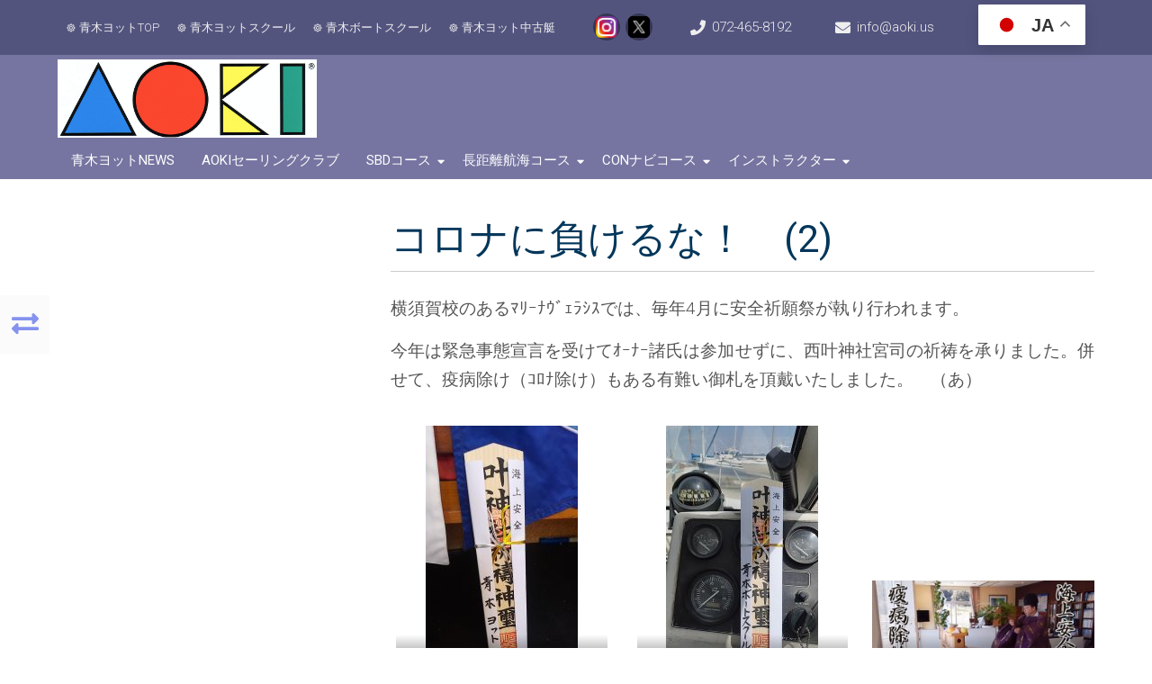

--- FILE ---
content_type: text/html; charset=UTF-8
request_url: https://www.asa-japan.net/outof/105880/
body_size: 44786
content:
<!DOCTYPE html>
<html dir="ltr" lang="ja" prefix="og: https://ogp.me/ns#">
<head>
<meta charset="UTF-8" />
<meta name="viewport" content="width=device-width" />
<link rel="profile" href="http://gmpg.org/xfn/11" />
<link rel="pingback" href="https://www.asa-japan.net/xmlrpc.php" />

<!-- MapPress Easy Google Maps Version:2.95.8 (https://www.mappresspro.com) -->
<title>コロナに負けるな！ (2) | 青木ヨットNews</title>

	  
		<!-- All in One SEO 4.9.3 - aioseo.com -->
	<meta name="description" content="横須賀校のあるﾏﾘｰﾅｳﾞｪﾗｼｽでは、毎年4月に安全祈願祭が執り行われます。 今年は緊急事態宣言を受けてｵｰ" />
	<meta name="robots" content="max-image-preview:large" />
	<meta name="author" content="安斎"/>
	<meta name="keywords" content="その他なんでも" />
	<link rel="canonical" href="https://www.asa-japan.net/outof/105880/" />
	<meta name="generator" content="All in One SEO (AIOSEO) 4.9.3" />
		<meta property="og:locale" content="ja_JP" />
		<meta property="og:site_name" content="青木ヨットNews | 青木ヨットスクール、世界スタンダードのASAヨット教育法" />
		<meta property="og:type" content="activity" />
		<meta property="og:title" content="コロナに負けるな！ (2) | 青木ヨットNews" />
		<meta property="og:description" content="横須賀校のあるﾏﾘｰﾅｳﾞｪﾗｼｽでは、毎年4月に安全祈願祭が執り行われます。 今年は緊急事態宣言を受けてｵｰ" />
		<meta property="og:url" content="https://www.asa-japan.net/outof/105880/" />
		<meta name="twitter:card" content="summary" />
		<meta name="twitter:title" content="コロナに負けるな！ (2) | 青木ヨットNews" />
		<meta name="twitter:description" content="横須賀校のあるﾏﾘｰﾅｳﾞｪﾗｼｽでは、毎年4月に安全祈願祭が執り行われます。 今年は緊急事態宣言を受けてｵｰ" />
		<script type="application/ld+json" class="aioseo-schema">
			{"@context":"https:\/\/schema.org","@graph":[{"@type":"Article","@id":"https:\/\/www.asa-japan.net\/outof\/105880\/#article","name":"\u30b3\u30ed\u30ca\u306b\u8ca0\u3051\u308b\u306a\uff01 (2) | \u9752\u6728\u30e8\u30c3\u30c8News","headline":"\u30b3\u30ed\u30ca\u306b\u8ca0\u3051\u308b\u306a\uff01\u3000(2)","author":{"@id":"https:\/\/www.asa-japan.net\/author\/anzai3\/#author"},"publisher":{"@id":"https:\/\/www.asa-japan.net\/#organization"},"datePublished":"2020-04-22T22:49:40+09:00","dateModified":"2020-04-22T22:49:40+09:00","inLanguage":"ja","mainEntityOfPage":{"@id":"https:\/\/www.asa-japan.net\/outof\/105880\/#webpage"},"isPartOf":{"@id":"https:\/\/www.asa-japan.net\/outof\/105880\/#webpage"},"articleSection":"\u305d\u306e\u4ed6\u306a\u3093\u3067\u3082"},{"@type":"BreadcrumbList","@id":"https:\/\/www.asa-japan.net\/outof\/105880\/#breadcrumblist","itemListElement":[{"@type":"ListItem","@id":"https:\/\/www.asa-japan.net#listItem","position":1,"name":"Home","item":"https:\/\/www.asa-japan.net","nextItem":{"@type":"ListItem","@id":"https:\/\/www.asa-japan.net\/category\/outof\/#listItem","name":"\u305d\u306e\u4ed6\u306a\u3093\u3067\u3082"}},{"@type":"ListItem","@id":"https:\/\/www.asa-japan.net\/category\/outof\/#listItem","position":2,"name":"\u305d\u306e\u4ed6\u306a\u3093\u3067\u3082","item":"https:\/\/www.asa-japan.net\/category\/outof\/","nextItem":{"@type":"ListItem","@id":"https:\/\/www.asa-japan.net\/outof\/105880\/#listItem","name":"\u30b3\u30ed\u30ca\u306b\u8ca0\u3051\u308b\u306a\uff01\u3000(2)"},"previousItem":{"@type":"ListItem","@id":"https:\/\/www.asa-japan.net#listItem","name":"Home"}},{"@type":"ListItem","@id":"https:\/\/www.asa-japan.net\/outof\/105880\/#listItem","position":3,"name":"\u30b3\u30ed\u30ca\u306b\u8ca0\u3051\u308b\u306a\uff01\u3000(2)","previousItem":{"@type":"ListItem","@id":"https:\/\/www.asa-japan.net\/category\/outof\/#listItem","name":"\u305d\u306e\u4ed6\u306a\u3093\u3067\u3082"}}]},{"@type":"Organization","@id":"https:\/\/www.asa-japan.net\/#organization","name":"\u9752\u6728\u30e8\u30c3\u30c8News","description":"\u9752\u6728\u30e8\u30c3\u30c8\u30b9\u30af\u30fc\u30eb\u3001\u4e16\u754c\u30b9\u30bf\u30f3\u30c0\u30fc\u30c9\u306eASA\u30e8\u30c3\u30c8\u6559\u80b2\u6cd5","url":"https:\/\/www.asa-japan.net\/"},{"@type":"Person","@id":"https:\/\/www.asa-japan.net\/author\/anzai3\/#author","url":"https:\/\/www.asa-japan.net\/author\/anzai3\/","name":"\u5b89\u658e","image":{"@type":"ImageObject","@id":"https:\/\/www.asa-japan.net\/outof\/105880\/#authorImage","url":"https:\/\/www.asa-japan.net\/wp-content\/uploads\/avatars\/640905\/5b0fa66a4ffd4-bpfull.jpg","width":96,"height":96,"caption":"\u5b89\u658e"}},{"@type":"WebPage","@id":"https:\/\/www.asa-japan.net\/outof\/105880\/#webpage","url":"https:\/\/www.asa-japan.net\/outof\/105880\/","name":"\u30b3\u30ed\u30ca\u306b\u8ca0\u3051\u308b\u306a\uff01 (2) | \u9752\u6728\u30e8\u30c3\u30c8News","description":"\u6a2a\u9808\u8cc0\u6821\u306e\u3042\u308b\uff8f\uff98\uff70\uff85\uff73\uff9e\uff6a\uff97\uff7c\uff7d\u3067\u306f\u3001\u6bce\u5e744\u6708\u306b\u5b89\u5168\u7948\u9858\u796d\u304c\u57f7\u308a\u884c\u308f\u308c\u307e\u3059\u3002 \u4eca\u5e74\u306f\u7dca\u6025\u4e8b\u614b\u5ba3\u8a00\u3092\u53d7\u3051\u3066\uff75\uff70","inLanguage":"ja","isPartOf":{"@id":"https:\/\/www.asa-japan.net\/#website"},"breadcrumb":{"@id":"https:\/\/www.asa-japan.net\/outof\/105880\/#breadcrumblist"},"author":{"@id":"https:\/\/www.asa-japan.net\/author\/anzai3\/#author"},"creator":{"@id":"https:\/\/www.asa-japan.net\/author\/anzai3\/#author"},"datePublished":"2020-04-22T22:49:40+09:00","dateModified":"2020-04-22T22:49:40+09:00"},{"@type":"WebSite","@id":"https:\/\/www.asa-japan.net\/#website","url":"https:\/\/www.asa-japan.net\/","name":"\u9752\u6728\u30e8\u30c3\u30c8News","description":"\u9752\u6728\u30e8\u30c3\u30c8\u30b9\u30af\u30fc\u30eb\u3001\u4e16\u754c\u30b9\u30bf\u30f3\u30c0\u30fc\u30c9\u306eASA\u30e8\u30c3\u30c8\u6559\u80b2\u6cd5","inLanguage":"ja","publisher":{"@id":"https:\/\/www.asa-japan.net\/#organization"}}]}
		</script>
		<!-- All in One SEO -->

<link rel='dns-prefetch' href='//fonts.googleapis.com' />
<link rel="alternate" type="application/rss+xml" title="青木ヨットNews &raquo; フィード" href="https://www.asa-japan.net/feed/" />
<link rel="alternate" type="application/rss+xml" title="青木ヨットNews &raquo; コメントフィード" href="https://www.asa-japan.net/comments/feed/" />
<link rel="alternate" type="application/rss+xml" title="青木ヨットNews &raquo; コロナに負けるな！　(2) のコメントのフィード" href="https://www.asa-japan.net/outof/105880/feed/" />
<link rel="alternate" title="oEmbed (JSON)" type="application/json+oembed" href="https://www.asa-japan.net/wp-json/oembed/1.0/embed?url=https%3A%2F%2Fwww.asa-japan.net%2Foutof%2F105880%2F" />
<link rel="alternate" title="oEmbed (XML)" type="text/xml+oembed" href="https://www.asa-japan.net/wp-json/oembed/1.0/embed?url=https%3A%2F%2Fwww.asa-japan.net%2Foutof%2F105880%2F&#038;format=xml" />
		<!-- This site uses the Google Analytics by MonsterInsights plugin v9.11.1 - Using Analytics tracking - https://www.monsterinsights.com/ -->
							<script src="//www.googletagmanager.com/gtag/js?id=G-ZML9E0280L"  data-cfasync="false" data-wpfc-render="false" async></script>
			<script data-cfasync="false" data-wpfc-render="false">
				var mi_version = '9.11.1';
				var mi_track_user = true;
				var mi_no_track_reason = '';
								var MonsterInsightsDefaultLocations = {"page_location":"https:\/\/www.asa-japan.net\/outof\/105880\/"};
								if ( typeof MonsterInsightsPrivacyGuardFilter === 'function' ) {
					var MonsterInsightsLocations = (typeof MonsterInsightsExcludeQuery === 'object') ? MonsterInsightsPrivacyGuardFilter( MonsterInsightsExcludeQuery ) : MonsterInsightsPrivacyGuardFilter( MonsterInsightsDefaultLocations );
				} else {
					var MonsterInsightsLocations = (typeof MonsterInsightsExcludeQuery === 'object') ? MonsterInsightsExcludeQuery : MonsterInsightsDefaultLocations;
				}

								var disableStrs = [
										'ga-disable-G-ZML9E0280L',
									];

				/* Function to detect opted out users */
				function __gtagTrackerIsOptedOut() {
					for (var index = 0; index < disableStrs.length; index++) {
						if (document.cookie.indexOf(disableStrs[index] + '=true') > -1) {
							return true;
						}
					}

					return false;
				}

				/* Disable tracking if the opt-out cookie exists. */
				if (__gtagTrackerIsOptedOut()) {
					for (var index = 0; index < disableStrs.length; index++) {
						window[disableStrs[index]] = true;
					}
				}

				/* Opt-out function */
				function __gtagTrackerOptout() {
					for (var index = 0; index < disableStrs.length; index++) {
						document.cookie = disableStrs[index] + '=true; expires=Thu, 31 Dec 2099 23:59:59 UTC; path=/';
						window[disableStrs[index]] = true;
					}
				}

				if ('undefined' === typeof gaOptout) {
					function gaOptout() {
						__gtagTrackerOptout();
					}
				}
								window.dataLayer = window.dataLayer || [];

				window.MonsterInsightsDualTracker = {
					helpers: {},
					trackers: {},
				};
				if (mi_track_user) {
					function __gtagDataLayer() {
						dataLayer.push(arguments);
					}

					function __gtagTracker(type, name, parameters) {
						if (!parameters) {
							parameters = {};
						}

						if (parameters.send_to) {
							__gtagDataLayer.apply(null, arguments);
							return;
						}

						if (type === 'event') {
														parameters.send_to = monsterinsights_frontend.v4_id;
							var hookName = name;
							if (typeof parameters['event_category'] !== 'undefined') {
								hookName = parameters['event_category'] + ':' + name;
							}

							if (typeof MonsterInsightsDualTracker.trackers[hookName] !== 'undefined') {
								MonsterInsightsDualTracker.trackers[hookName](parameters);
							} else {
								__gtagDataLayer('event', name, parameters);
							}
							
						} else {
							__gtagDataLayer.apply(null, arguments);
						}
					}

					__gtagTracker('js', new Date());
					__gtagTracker('set', {
						'developer_id.dZGIzZG': true,
											});
					if ( MonsterInsightsLocations.page_location ) {
						__gtagTracker('set', MonsterInsightsLocations);
					}
										__gtagTracker('config', 'G-ZML9E0280L', {"forceSSL":"true","link_attribution":"true"} );
										window.gtag = __gtagTracker;										(function () {
						/* https://developers.google.com/analytics/devguides/collection/analyticsjs/ */
						/* ga and __gaTracker compatibility shim. */
						var noopfn = function () {
							return null;
						};
						var newtracker = function () {
							return new Tracker();
						};
						var Tracker = function () {
							return null;
						};
						var p = Tracker.prototype;
						p.get = noopfn;
						p.set = noopfn;
						p.send = function () {
							var args = Array.prototype.slice.call(arguments);
							args.unshift('send');
							__gaTracker.apply(null, args);
						};
						var __gaTracker = function () {
							var len = arguments.length;
							if (len === 0) {
								return;
							}
							var f = arguments[len - 1];
							if (typeof f !== 'object' || f === null || typeof f.hitCallback !== 'function') {
								if ('send' === arguments[0]) {
									var hitConverted, hitObject = false, action;
									if ('event' === arguments[1]) {
										if ('undefined' !== typeof arguments[3]) {
											hitObject = {
												'eventAction': arguments[3],
												'eventCategory': arguments[2],
												'eventLabel': arguments[4],
												'value': arguments[5] ? arguments[5] : 1,
											}
										}
									}
									if ('pageview' === arguments[1]) {
										if ('undefined' !== typeof arguments[2]) {
											hitObject = {
												'eventAction': 'page_view',
												'page_path': arguments[2],
											}
										}
									}
									if (typeof arguments[2] === 'object') {
										hitObject = arguments[2];
									}
									if (typeof arguments[5] === 'object') {
										Object.assign(hitObject, arguments[5]);
									}
									if ('undefined' !== typeof arguments[1].hitType) {
										hitObject = arguments[1];
										if ('pageview' === hitObject.hitType) {
											hitObject.eventAction = 'page_view';
										}
									}
									if (hitObject) {
										action = 'timing' === arguments[1].hitType ? 'timing_complete' : hitObject.eventAction;
										hitConverted = mapArgs(hitObject);
										__gtagTracker('event', action, hitConverted);
									}
								}
								return;
							}

							function mapArgs(args) {
								var arg, hit = {};
								var gaMap = {
									'eventCategory': 'event_category',
									'eventAction': 'event_action',
									'eventLabel': 'event_label',
									'eventValue': 'event_value',
									'nonInteraction': 'non_interaction',
									'timingCategory': 'event_category',
									'timingVar': 'name',
									'timingValue': 'value',
									'timingLabel': 'event_label',
									'page': 'page_path',
									'location': 'page_location',
									'title': 'page_title',
									'referrer' : 'page_referrer',
								};
								for (arg in args) {
																		if (!(!args.hasOwnProperty(arg) || !gaMap.hasOwnProperty(arg))) {
										hit[gaMap[arg]] = args[arg];
									} else {
										hit[arg] = args[arg];
									}
								}
								return hit;
							}

							try {
								f.hitCallback();
							} catch (ex) {
							}
						};
						__gaTracker.create = newtracker;
						__gaTracker.getByName = newtracker;
						__gaTracker.getAll = function () {
							return [];
						};
						__gaTracker.remove = noopfn;
						__gaTracker.loaded = true;
						window['__gaTracker'] = __gaTracker;
					})();
									} else {
										console.log("");
					(function () {
						function __gtagTracker() {
							return null;
						}

						window['__gtagTracker'] = __gtagTracker;
						window['gtag'] = __gtagTracker;
					})();
									}
			</script>
							<!-- / Google Analytics by MonsterInsights -->
		<style id='wp-img-auto-sizes-contain-inline-css'>
img:is([sizes=auto i],[sizes^="auto," i]){contain-intrinsic-size:3000px 1500px}
/*# sourceURL=wp-img-auto-sizes-contain-inline-css */
</style>
<style id='wp-emoji-styles-inline-css'>

	img.wp-smiley, img.emoji {
		display: inline !important;
		border: none !important;
		box-shadow: none !important;
		height: 1em !important;
		width: 1em !important;
		margin: 0 0.07em !important;
		vertical-align: -0.1em !important;
		background: none !important;
		padding: 0 !important;
	}
/*# sourceURL=wp-emoji-styles-inline-css */
</style>
<link rel='stylesheet' id='wp-block-library-css' href='https://www.asa-japan.net/wp-includes/css/dist/block-library/style.min.css?ver=6.9' media='all' />
<style id='global-styles-inline-css'>
:root{--wp--preset--aspect-ratio--square: 1;--wp--preset--aspect-ratio--4-3: 4/3;--wp--preset--aspect-ratio--3-4: 3/4;--wp--preset--aspect-ratio--3-2: 3/2;--wp--preset--aspect-ratio--2-3: 2/3;--wp--preset--aspect-ratio--16-9: 16/9;--wp--preset--aspect-ratio--9-16: 9/16;--wp--preset--color--black: #000000;--wp--preset--color--cyan-bluish-gray: #abb8c3;--wp--preset--color--white: #ffffff;--wp--preset--color--pale-pink: #f78da7;--wp--preset--color--vivid-red: #cf2e2e;--wp--preset--color--luminous-vivid-orange: #ff6900;--wp--preset--color--luminous-vivid-amber: #fcb900;--wp--preset--color--light-green-cyan: #7bdcb5;--wp--preset--color--vivid-green-cyan: #00d084;--wp--preset--color--pale-cyan-blue: #8ed1fc;--wp--preset--color--vivid-cyan-blue: #0693e3;--wp--preset--color--vivid-purple: #9b51e0;--wp--preset--gradient--vivid-cyan-blue-to-vivid-purple: linear-gradient(135deg,rgb(6,147,227) 0%,rgb(155,81,224) 100%);--wp--preset--gradient--light-green-cyan-to-vivid-green-cyan: linear-gradient(135deg,rgb(122,220,180) 0%,rgb(0,208,130) 100%);--wp--preset--gradient--luminous-vivid-amber-to-luminous-vivid-orange: linear-gradient(135deg,rgb(252,185,0) 0%,rgb(255,105,0) 100%);--wp--preset--gradient--luminous-vivid-orange-to-vivid-red: linear-gradient(135deg,rgb(255,105,0) 0%,rgb(207,46,46) 100%);--wp--preset--gradient--very-light-gray-to-cyan-bluish-gray: linear-gradient(135deg,rgb(238,238,238) 0%,rgb(169,184,195) 100%);--wp--preset--gradient--cool-to-warm-spectrum: linear-gradient(135deg,rgb(74,234,220) 0%,rgb(151,120,209) 20%,rgb(207,42,186) 40%,rgb(238,44,130) 60%,rgb(251,105,98) 80%,rgb(254,248,76) 100%);--wp--preset--gradient--blush-light-purple: linear-gradient(135deg,rgb(255,206,236) 0%,rgb(152,150,240) 100%);--wp--preset--gradient--blush-bordeaux: linear-gradient(135deg,rgb(254,205,165) 0%,rgb(254,45,45) 50%,rgb(107,0,62) 100%);--wp--preset--gradient--luminous-dusk: linear-gradient(135deg,rgb(255,203,112) 0%,rgb(199,81,192) 50%,rgb(65,88,208) 100%);--wp--preset--gradient--pale-ocean: linear-gradient(135deg,rgb(255,245,203) 0%,rgb(182,227,212) 50%,rgb(51,167,181) 100%);--wp--preset--gradient--electric-grass: linear-gradient(135deg,rgb(202,248,128) 0%,rgb(113,206,126) 100%);--wp--preset--gradient--midnight: linear-gradient(135deg,rgb(2,3,129) 0%,rgb(40,116,252) 100%);--wp--preset--font-size--small: 13px;--wp--preset--font-size--medium: 20px;--wp--preset--font-size--large: 36px;--wp--preset--font-size--x-large: 42px;--wp--preset--spacing--20: 0.44rem;--wp--preset--spacing--30: 0.67rem;--wp--preset--spacing--40: 1rem;--wp--preset--spacing--50: 1.5rem;--wp--preset--spacing--60: 2.25rem;--wp--preset--spacing--70: 3.38rem;--wp--preset--spacing--80: 5.06rem;--wp--preset--shadow--natural: 6px 6px 9px rgba(0, 0, 0, 0.2);--wp--preset--shadow--deep: 12px 12px 50px rgba(0, 0, 0, 0.4);--wp--preset--shadow--sharp: 6px 6px 0px rgba(0, 0, 0, 0.2);--wp--preset--shadow--outlined: 6px 6px 0px -3px rgb(255, 255, 255), 6px 6px rgb(0, 0, 0);--wp--preset--shadow--crisp: 6px 6px 0px rgb(0, 0, 0);}:where(.is-layout-flex){gap: 0.5em;}:where(.is-layout-grid){gap: 0.5em;}body .is-layout-flex{display: flex;}.is-layout-flex{flex-wrap: wrap;align-items: center;}.is-layout-flex > :is(*, div){margin: 0;}body .is-layout-grid{display: grid;}.is-layout-grid > :is(*, div){margin: 0;}:where(.wp-block-columns.is-layout-flex){gap: 2em;}:where(.wp-block-columns.is-layout-grid){gap: 2em;}:where(.wp-block-post-template.is-layout-flex){gap: 1.25em;}:where(.wp-block-post-template.is-layout-grid){gap: 1.25em;}.has-black-color{color: var(--wp--preset--color--black) !important;}.has-cyan-bluish-gray-color{color: var(--wp--preset--color--cyan-bluish-gray) !important;}.has-white-color{color: var(--wp--preset--color--white) !important;}.has-pale-pink-color{color: var(--wp--preset--color--pale-pink) !important;}.has-vivid-red-color{color: var(--wp--preset--color--vivid-red) !important;}.has-luminous-vivid-orange-color{color: var(--wp--preset--color--luminous-vivid-orange) !important;}.has-luminous-vivid-amber-color{color: var(--wp--preset--color--luminous-vivid-amber) !important;}.has-light-green-cyan-color{color: var(--wp--preset--color--light-green-cyan) !important;}.has-vivid-green-cyan-color{color: var(--wp--preset--color--vivid-green-cyan) !important;}.has-pale-cyan-blue-color{color: var(--wp--preset--color--pale-cyan-blue) !important;}.has-vivid-cyan-blue-color{color: var(--wp--preset--color--vivid-cyan-blue) !important;}.has-vivid-purple-color{color: var(--wp--preset--color--vivid-purple) !important;}.has-black-background-color{background-color: var(--wp--preset--color--black) !important;}.has-cyan-bluish-gray-background-color{background-color: var(--wp--preset--color--cyan-bluish-gray) !important;}.has-white-background-color{background-color: var(--wp--preset--color--white) !important;}.has-pale-pink-background-color{background-color: var(--wp--preset--color--pale-pink) !important;}.has-vivid-red-background-color{background-color: var(--wp--preset--color--vivid-red) !important;}.has-luminous-vivid-orange-background-color{background-color: var(--wp--preset--color--luminous-vivid-orange) !important;}.has-luminous-vivid-amber-background-color{background-color: var(--wp--preset--color--luminous-vivid-amber) !important;}.has-light-green-cyan-background-color{background-color: var(--wp--preset--color--light-green-cyan) !important;}.has-vivid-green-cyan-background-color{background-color: var(--wp--preset--color--vivid-green-cyan) !important;}.has-pale-cyan-blue-background-color{background-color: var(--wp--preset--color--pale-cyan-blue) !important;}.has-vivid-cyan-blue-background-color{background-color: var(--wp--preset--color--vivid-cyan-blue) !important;}.has-vivid-purple-background-color{background-color: var(--wp--preset--color--vivid-purple) !important;}.has-black-border-color{border-color: var(--wp--preset--color--black) !important;}.has-cyan-bluish-gray-border-color{border-color: var(--wp--preset--color--cyan-bluish-gray) !important;}.has-white-border-color{border-color: var(--wp--preset--color--white) !important;}.has-pale-pink-border-color{border-color: var(--wp--preset--color--pale-pink) !important;}.has-vivid-red-border-color{border-color: var(--wp--preset--color--vivid-red) !important;}.has-luminous-vivid-orange-border-color{border-color: var(--wp--preset--color--luminous-vivid-orange) !important;}.has-luminous-vivid-amber-border-color{border-color: var(--wp--preset--color--luminous-vivid-amber) !important;}.has-light-green-cyan-border-color{border-color: var(--wp--preset--color--light-green-cyan) !important;}.has-vivid-green-cyan-border-color{border-color: var(--wp--preset--color--vivid-green-cyan) !important;}.has-pale-cyan-blue-border-color{border-color: var(--wp--preset--color--pale-cyan-blue) !important;}.has-vivid-cyan-blue-border-color{border-color: var(--wp--preset--color--vivid-cyan-blue) !important;}.has-vivid-purple-border-color{border-color: var(--wp--preset--color--vivid-purple) !important;}.has-vivid-cyan-blue-to-vivid-purple-gradient-background{background: var(--wp--preset--gradient--vivid-cyan-blue-to-vivid-purple) !important;}.has-light-green-cyan-to-vivid-green-cyan-gradient-background{background: var(--wp--preset--gradient--light-green-cyan-to-vivid-green-cyan) !important;}.has-luminous-vivid-amber-to-luminous-vivid-orange-gradient-background{background: var(--wp--preset--gradient--luminous-vivid-amber-to-luminous-vivid-orange) !important;}.has-luminous-vivid-orange-to-vivid-red-gradient-background{background: var(--wp--preset--gradient--luminous-vivid-orange-to-vivid-red) !important;}.has-very-light-gray-to-cyan-bluish-gray-gradient-background{background: var(--wp--preset--gradient--very-light-gray-to-cyan-bluish-gray) !important;}.has-cool-to-warm-spectrum-gradient-background{background: var(--wp--preset--gradient--cool-to-warm-spectrum) !important;}.has-blush-light-purple-gradient-background{background: var(--wp--preset--gradient--blush-light-purple) !important;}.has-blush-bordeaux-gradient-background{background: var(--wp--preset--gradient--blush-bordeaux) !important;}.has-luminous-dusk-gradient-background{background: var(--wp--preset--gradient--luminous-dusk) !important;}.has-pale-ocean-gradient-background{background: var(--wp--preset--gradient--pale-ocean) !important;}.has-electric-grass-gradient-background{background: var(--wp--preset--gradient--electric-grass) !important;}.has-midnight-gradient-background{background: var(--wp--preset--gradient--midnight) !important;}.has-small-font-size{font-size: var(--wp--preset--font-size--small) !important;}.has-medium-font-size{font-size: var(--wp--preset--font-size--medium) !important;}.has-large-font-size{font-size: var(--wp--preset--font-size--large) !important;}.has-x-large-font-size{font-size: var(--wp--preset--font-size--x-large) !important;}
/*# sourceURL=global-styles-inline-css */
</style>

<style id='classic-theme-styles-inline-css'>
/*! This file is auto-generated */
.wp-block-button__link{color:#fff;background-color:#32373c;border-radius:9999px;box-shadow:none;text-decoration:none;padding:calc(.667em + 2px) calc(1.333em + 2px);font-size:1.125em}.wp-block-file__button{background:#32373c;color:#fff;text-decoration:none}
/*# sourceURL=/wp-includes/css/classic-themes.min.css */
</style>
<link rel='stylesheet' id='contact-form-7-css' href='https://www.asa-japan.net/wp-content/plugins/contact-form-7/includes/css/styles.css?ver=6.1.4' media='all' />
<link rel='stylesheet' id='mappress-leaflet-css' href='https://www.asa-japan.net/wp-content/plugins/mappress-google-maps-for-wordpress/lib/leaflet/leaflet.css?ver=1.7.1' media='all' />
<link rel='stylesheet' id='mappress-css' href='https://www.asa-japan.net/wp-content/plugins/mappress-google-maps-for-wordpress/css/mappress.css?ver=2.95.8' media='all' />
<link rel='stylesheet' id='rss-retriever-css' href='https://www.asa-japan.net/wp-content/plugins/wp-rss-retriever/inc/css/rss-retriever.css?ver=1.6.10' media='all' />
<link rel='stylesheet' id='wp-show-posts-css' href='https://www.asa-japan.net/wp-content/plugins/wp-show-posts/css/wp-show-posts-min.css?ver=1.1.6' media='all' />
<link rel='stylesheet' id='wp-lightbox-2.min.css-css' href='https://www.asa-japan.net/wp-content/plugins/wp-lightbox-2/styles/lightbox.min.css?ver=1.3.4' media='all' />
<link rel='stylesheet' id='associationx-style-css' href='https://www.asa-japan.net/wp-content/themes/associationx-extend/style.css?ver=6.9' media='all' />
<link rel='stylesheet' id='associationx-gfonts1-css' href='//fonts.googleapis.com/css?family=Roboto%3A100%2C100i%2C300%2C300i%2C400%2C400i%2C500%2C500i&#038;ver=6.9' media='all' />
<link rel='stylesheet' id='dashicons-css' href='https://www.asa-japan.net/wp-includes/css/dashicons.min.css?ver=6.9' media='all' />
<link rel='stylesheet' id='asso-bp-style-css' href='https://www.asa-japan.net/wp-content/themes/associationx-extend/css/bp.css?ver=6.9' media='all' />
<link rel='stylesheet' id='font-awesome5-css' href='https://www.asa-japan.net/wp-content/themes/associationx-extend/css/fawsome-all.css?ver=6.9' media='all' />
<link rel='stylesheet' id='associationx-responsive-css' href='https://www.asa-japan.net/wp-content/themes/associationx-extend/style-responsive.css?ver=6.9' media='all' />
<link rel='stylesheet' id='d5-custom-style-css' href='https://www.asa-japan.net/wp-content/themes/associationx-extend/css/custom-css.css?ver=6.9' media='all' />
<style id='d5-custom-style-inline-css'>
.credit { display: none;}#right-sidebar .widget{border-radius:30px;}.fpbpages h1.page-title, .fpbpages .content-ver-sep{display: block;} .fpbpages .post-container .entrytext{padding-top: 0px;}#site-con.d5_buddypress_page .narrowcontent .narrowwidth{width:0%;}#site-con.d5_buddypress_page{background-image:none;}#site-con.d5_buddypress_page .narrowcontent #content{background:;}.bpcontent h1.page-title, .bpcontent .buddypress-wrap:not(.bp-vertical-navs) .bp-navs li.selected a, .bpcontent .buddypress-wrap:not(.bp-vertical-navs) .bp-navs li.selected a:focus, .bpcontent .buddypress-wrap:not(.bp-vertical-navs) .bp-navs li.selected a:hover, .bpcontent .buddypress-wrap:not(.bp-vertical-navs) .bp-navs li:not(.current) a:focus, .bpcontent .buddypress-wrap:not(.bp-vertical-navs) .bp-navs li:not(.current) a:hover, .bpcontent .buddypress-wrap:not(.bp-vertical-navs) .bp-navs li:not(.selected) a:focus, .bpcontent .buddypress-wrap:not(.bp-vertical-navs) .bp-navs li:not(.selected) a:hover, .bpcontent .activity-list .activity-item .activity-meta.action div.generic-button{background-color:;}.bpcontent .buddypress-wrap .bp-pagination .bp-pagination-links a, body.buddypress .bpcontent h2.bp-screen-title, .bpcontent .activity-list .activity-item .activity-meta.action div.generic-button:hover a, .bpcontent .activity-list .activity-item .activity-meta.action .button:hover span, .bpcontent .buddypress-wrap .bp-feedback.help .bp-icon, .bpcontent .buddypress-wrap .bp-feedback.info .bp-icon{color:;}.buddypress .bpcontent .activity-list .activity-item .activity-meta.action .spam-activity.button:hover span{color:!important;}.bpcontent #activity-stream, .bpcontent .buddypress-wrap .bp-messages{border-color:;}.bpcontent a{color:;}.bpcontent a:hover{color:;}.buddypress .bpcontent .buddypress-wrap input[type="submit"], .bpcontent .buddypress-wrap .bp-list > li .action .generic-button button.friendship-button{background:;}.buddypress .bpcontent .buddypress-wrap input[type="submit"]:hover, .bpcontent .buddypress-wrap .bp-list > li .action .generic-button button.friendship-button:hover{background:;}.buddypress .bpcontent .buddypress-wrap input[type="submit"], .bpcontent .buddypress-wrap .bp-list > li .action .generic-button button.friendship-button{box-shadow: 0 2px 0 0 ,0 1px 0 0 rgba(225,225,225,.2) inset;}.se-pre-con{background-image:url("");}#main-menu-con .mainmenu-parent > ul > li:hover{background-color:rgba(18,98,218,0.62);}#main-menu-con .mainmenu-parent > ul > li > a:hover{border-color:rgba(18,98,218,0.62);}@media screen and (min-width: 1280px){}.box-icon { box-shadow: 0 0 0 130px #051039 inset; } .featured-box:hover .box-icon, .featured-box:hover h3.ftitle { border-color:  #051039; color: #051039; } .featured-box:hover .fblinktxt{ background: #051039; } @media screen and (min-width: 1024px) {#footer-sidebar .footer-widgets { width:calc(33.333333333333% - 30.03px);}}#footer .social a::before, #footer .social a.sliconimg{background-color:;}#header .social a::before, #header .social a.sliconimg{background-color:;}.dismask{background-attachment:fixed;}#sldvidmask{background-image:none;}#sldvidcon{margin-top:0 !important; border-radius: 0 !important; } #mainslider .slidecaptions{padding-top:0 !important;}#mainslider .slidecaptions{background-image:none;}
/*# sourceURL=d5-custom-style-inline-css */
</style>
<link rel='stylesheet' id='wp-pagenavi-css' href='https://www.asa-japan.net/wp-content/plugins/wp-pagenavi/pagenavi-css.css?ver=2.70' media='all' />
<link rel='stylesheet' id='my-calendar-lists-css' href='https://www.asa-japan.net/wp-content/plugins/my-calendar/css/list-presets.css?ver=3.6.17' media='all' />
<link rel='stylesheet' id='my-calendar-reset-css' href='https://www.asa-japan.net/wp-content/plugins/my-calendar/css/reset.css?ver=3.6.17' media='all' />
<link rel='stylesheet' id='my-calendar-style-css' href='https://www.asa-japan.net/wp-content/plugins/my-calendar/styles/twentyfifteen.css?ver=3.6.17-twentyfifteen-css' media='all' />
<style id='my-calendar-style-inline-css'>

/* Styles by My Calendar - Joe Dolson https://www.joedolson.com/ */

.my-calendar-modal .event-title svg { background-color: #ffffcc; padding: 3px; }
.mc-main .mc_general .event-title, .mc-main .mc_general .event-title a { background: #ffffcc !important; color: #000000 !important; }
.mc-main .mc_general .event-title button { background: #ffffcc !important; color: #000000 !important; }
.mc-main .mc_general .event-title a:hover, .mc-main .mc_general .event-title a:focus { background: #ffffff !important;}
.mc-main .mc_general .event-title button:hover, .mc-main .mc_general .event-title button:focus { background: #ffffff !important;}
.mc-main, .mc-event, .my-calendar-modal, .my-calendar-modal-overlay, .mc-event-list {--close-button: #b32d2e; --search-highlight-bg: #f5e6ab; --navbar-background: transparent; --nav-button-bg: #fff; --nav-button-color: #313233; --nav-button-border: #313233; --nav-input-border: #313233; --nav-input-background: #fff; --nav-input-color: #313233; --grid-cell-border: #0000001f; --grid-header-border: #313233; --grid-header-color: #313233; --grid-weekend-color: #313233; --grid-header-bg: transparent; --grid-weekend-bg: transparent; --grid-cell-background: transparent; --current-day-border: #313233; --current-day-color: #313233; --current-day-bg: transparent; --date-has-events-bg: #313233; --date-has-events-color: #f6f7f7; --primary-dark: #313233; --primary-light: #f6f7f7; --secondary-light: #fff; --secondary-dark: #000; --highlight-dark: #646970; --highlight-light: #f0f0f1; --calendar-heading: clamp( 1.125rem, 24px, 2.5rem ); --event-title: clamp( 1.25rem, 24px, 2.5rem ); --grid-date: 16px; --grid-date-heading: clamp( .75rem, 16px, 1.5rem ); --modal-title: 1.5rem; --navigation-controls: clamp( .75rem, 16px, 1.5rem ); --card-heading: 1.125rem; --list-date: 1.25rem; --author-card: clamp( .75rem, 14px, 1.5rem); --single-event-title: clamp( 1.25rem, 24px, 2.5rem ); --mini-time-text: clamp( .75rem, 14px 1.25rem ); --list-event-date: 1.25rem; --list-event-title: 1.2rem; --grid-max-width: 1260px; --list-preset-border-color: #000000; --list-preset-stripe-background: rgba( 0,0,0,.04 ); --list-preset-date-badge-background: #000; --list-preset-date-badge-color: #fff; --list-preset-background: transparent; --category-mc_general: #ffffcc; }
/*# sourceURL=my-calendar-style-inline-css */
</style>
<link rel='stylesheet' id='decent-comments-css' href='https://www.asa-japan.net/wp-content/plugins/decent-comments/css/decent-comments.css?ver=3.0.2' media='all' />
<script src="https://www.asa-japan.net/wp-includes/js/dist/vendor/react.min.js?ver=18.3.1.1" id="react-js"></script>
<script src="https://www.asa-japan.net/wp-includes/js/dist/vendor/react-jsx-runtime.min.js?ver=18.3.1" id="react-jsx-runtime-js"></script>
<script src="https://www.asa-japan.net/wp-includes/js/dist/hooks.min.js?ver=dd5603f07f9220ed27f1" id="wp-hooks-js"></script>
<script src="https://www.asa-japan.net/wp-includes/js/dist/i18n.min.js?ver=c26c3dc7bed366793375" id="wp-i18n-js"></script>
<script id="wp-i18n-js-after">
wp.i18n.setLocaleData( { 'text direction\u0004ltr': [ 'ltr' ] } );
//# sourceURL=wp-i18n-js-after
</script>
<script src="https://www.asa-japan.net/wp-includes/js/dist/url.min.js?ver=9e178c9516d1222dc834" id="wp-url-js"></script>
<script id="wp-api-fetch-js-translations">
( function( domain, translations ) {
	var localeData = translations.locale_data[ domain ] || translations.locale_data.messages;
	localeData[""].domain = domain;
	wp.i18n.setLocaleData( localeData, domain );
} )( "default", {"translation-revision-date":"2025-11-28 11:59:02+0000","generator":"GlotPress\/4.0.3","domain":"messages","locale_data":{"messages":{"":{"domain":"messages","plural-forms":"nplurals=1; plural=0;","lang":"ja_JP"},"Could not get a valid response from the server.":["\u30b5\u30fc\u30d0\u30fc\u304b\u3089\u6b63\u3057\u3044\u5fdc\u7b54\u304c\u3042\u308a\u307e\u305b\u3093\u3067\u3057\u305f\u3002"],"Unable to connect. Please check your Internet connection.":["\u63a5\u7d9a\u3067\u304d\u307e\u305b\u3093\u3002\u30a4\u30f3\u30bf\u30fc\u30cd\u30c3\u30c8\u63a5\u7d9a\u3092\u78ba\u8a8d\u3057\u3066\u304f\u3060\u3055\u3044\u3002"],"Media upload failed. If this is a photo or a large image, please scale it down and try again.":["\u30e1\u30c7\u30a3\u30a2\u306e\u30a2\u30c3\u30d7\u30ed\u30fc\u30c9\u306b\u5931\u6557\u3057\u307e\u3057\u305f\u3002 \u5199\u771f\u307e\u305f\u306f\u5927\u304d\u306a\u753b\u50cf\u306e\u5834\u5408\u306f\u3001\u7e2e\u5c0f\u3057\u3066\u3082\u3046\u4e00\u5ea6\u304a\u8a66\u3057\u304f\u3060\u3055\u3044\u3002"],"The response is not a valid JSON response.":["\u8fd4\u7b54\u304c\u6b63\u3057\u3044 JSON \u30ec\u30b9\u30dd\u30f3\u30b9\u3067\u306f\u3042\u308a\u307e\u305b\u3093\u3002"]}},"comment":{"reference":"wp-includes\/js\/dist\/api-fetch.js"}} );
//# sourceURL=wp-api-fetch-js-translations
</script>
<script src="https://www.asa-japan.net/wp-includes/js/dist/api-fetch.min.js?ver=3a4d9af2b423048b0dee" id="wp-api-fetch-js"></script>
<script id="wp-api-fetch-js-after">
wp.apiFetch.use( wp.apiFetch.createRootURLMiddleware( "https://www.asa-japan.net/wp-json/" ) );
wp.apiFetch.nonceMiddleware = wp.apiFetch.createNonceMiddleware( "95c80a10da" );
wp.apiFetch.use( wp.apiFetch.nonceMiddleware );
wp.apiFetch.use( wp.apiFetch.mediaUploadMiddleware );
wp.apiFetch.nonceEndpoint = "https://www.asa-japan.net/wp-admin/admin-ajax.php?action=rest-nonce";
//# sourceURL=wp-api-fetch-js-after
</script>
<script src="https://www.asa-japan.net/wp-includes/js/dist/vendor/react-dom.min.js?ver=18.3.1.1" id="react-dom-js"></script>
<script src="https://www.asa-japan.net/wp-includes/js/dist/dom-ready.min.js?ver=f77871ff7694fffea381" id="wp-dom-ready-js"></script>
<script id="wp-a11y-js-translations">
( function( domain, translations ) {
	var localeData = translations.locale_data[ domain ] || translations.locale_data.messages;
	localeData[""].domain = domain;
	wp.i18n.setLocaleData( localeData, domain );
} )( "default", {"translation-revision-date":"2025-11-28 11:59:02+0000","generator":"GlotPress\/4.0.3","domain":"messages","locale_data":{"messages":{"":{"domain":"messages","plural-forms":"nplurals=1; plural=0;","lang":"ja_JP"},"Notifications":["\u901a\u77e5"]}},"comment":{"reference":"wp-includes\/js\/dist\/a11y.js"}} );
//# sourceURL=wp-a11y-js-translations
</script>
<script src="https://www.asa-japan.net/wp-includes/js/dist/a11y.min.js?ver=cb460b4676c94bd228ed" id="wp-a11y-js"></script>
<script src="https://www.asa-japan.net/wp-includes/js/dist/blob.min.js?ver=9113eed771d446f4a556" id="wp-blob-js"></script>
<script src="https://www.asa-japan.net/wp-includes/js/dist/block-serialization-default-parser.min.js?ver=14d44daebf663d05d330" id="wp-block-serialization-default-parser-js"></script>
<script src="https://www.asa-japan.net/wp-includes/js/dist/autop.min.js?ver=9fb50649848277dd318d" id="wp-autop-js"></script>
<script src="https://www.asa-japan.net/wp-includes/js/dist/deprecated.min.js?ver=e1f84915c5e8ae38964c" id="wp-deprecated-js"></script>
<script src="https://www.asa-japan.net/wp-includes/js/dist/dom.min.js?ver=26edef3be6483da3de2e" id="wp-dom-js"></script>
<script src="https://www.asa-japan.net/wp-includes/js/dist/escape-html.min.js?ver=6561a406d2d232a6fbd2" id="wp-escape-html-js"></script>
<script src="https://www.asa-japan.net/wp-includes/js/dist/element.min.js?ver=6a582b0c827fa25df3dd" id="wp-element-js"></script>
<script src="https://www.asa-japan.net/wp-includes/js/dist/is-shallow-equal.min.js?ver=e0f9f1d78d83f5196979" id="wp-is-shallow-equal-js"></script>
<script id="wp-keycodes-js-translations">
( function( domain, translations ) {
	var localeData = translations.locale_data[ domain ] || translations.locale_data.messages;
	localeData[""].domain = domain;
	wp.i18n.setLocaleData( localeData, domain );
} )( "default", {"translation-revision-date":"2025-11-28 11:59:02+0000","generator":"GlotPress\/4.0.3","domain":"messages","locale_data":{"messages":{"":{"domain":"messages","plural-forms":"nplurals=1; plural=0;","lang":"ja_JP"},"Tilde":["\u30c1\u30eb\u30c0"],"Backtick":["\u30d0\u30c3\u30af\u30c6\u30a3\u30c3\u30af"],"Period":["\u30d4\u30ea\u30aa\u30c9"],"Comma":["\u30ab\u30f3\u30de"]}},"comment":{"reference":"wp-includes\/js\/dist\/keycodes.js"}} );
//# sourceURL=wp-keycodes-js-translations
</script>
<script src="https://www.asa-japan.net/wp-includes/js/dist/keycodes.min.js?ver=34c8fb5e7a594a1c8037" id="wp-keycodes-js"></script>
<script src="https://www.asa-japan.net/wp-includes/js/dist/priority-queue.min.js?ver=2d59d091223ee9a33838" id="wp-priority-queue-js"></script>
<script src="https://www.asa-japan.net/wp-includes/js/dist/compose.min.js?ver=7a9b375d8c19cf9d3d9b" id="wp-compose-js"></script>
<script src="https://www.asa-japan.net/wp-includes/js/dist/private-apis.min.js?ver=4f465748bda624774139" id="wp-private-apis-js"></script>
<script src="https://www.asa-japan.net/wp-includes/js/dist/redux-routine.min.js?ver=8bb92d45458b29590f53" id="wp-redux-routine-js"></script>
<script src="https://www.asa-japan.net/wp-includes/js/dist/data.min.js?ver=f940198280891b0b6318" id="wp-data-js"></script>
<script id="wp-data-js-after">
( function() {
	var userId = 0;
	var storageKey = "WP_DATA_USER_" + userId;
	wp.data
		.use( wp.data.plugins.persistence, { storageKey: storageKey } );
} )();
//# sourceURL=wp-data-js-after
</script>
<script src="https://www.asa-japan.net/wp-includes/js/dist/html-entities.min.js?ver=e8b78b18a162491d5e5f" id="wp-html-entities-js"></script>
<script id="wp-rich-text-js-translations">
( function( domain, translations ) {
	var localeData = translations.locale_data[ domain ] || translations.locale_data.messages;
	localeData[""].domain = domain;
	wp.i18n.setLocaleData( localeData, domain );
} )( "default", {"translation-revision-date":"2025-11-28 11:59:02+0000","generator":"GlotPress\/4.0.3","domain":"messages","locale_data":{"messages":{"":{"domain":"messages","plural-forms":"nplurals=1; plural=0;","lang":"ja_JP"},"%s applied.":["%s \u3092\u9069\u7528\u3057\u307e\u3057\u305f\u3002"],"%s removed.":["%s \u3092\u524a\u9664\u3057\u307e\u3057\u305f\u3002"]}},"comment":{"reference":"wp-includes\/js\/dist\/rich-text.js"}} );
//# sourceURL=wp-rich-text-js-translations
</script>
<script src="https://www.asa-japan.net/wp-includes/js/dist/rich-text.min.js?ver=5bdbb44f3039529e3645" id="wp-rich-text-js"></script>
<script src="https://www.asa-japan.net/wp-includes/js/dist/shortcode.min.js?ver=0b3174183b858f2df320" id="wp-shortcode-js"></script>
<script src="https://www.asa-japan.net/wp-includes/js/dist/warning.min.js?ver=d69bc18c456d01c11d5a" id="wp-warning-js"></script>
<script id="wp-blocks-js-translations">
( function( domain, translations ) {
	var localeData = translations.locale_data[ domain ] || translations.locale_data.messages;
	localeData[""].domain = domain;
	wp.i18n.setLocaleData( localeData, domain );
} )( "default", {"translation-revision-date":"2025-11-28 11:59:02+0000","generator":"GlotPress\/4.0.3","domain":"messages","locale_data":{"messages":{"":{"domain":"messages","plural-forms":"nplurals=1; plural=0;","lang":"ja_JP"},"%1$s Block. Row %2$d":["%1$s\u30d6\u30ed\u30c3\u30af\u3002%2$d\u5217\u76ee"],"Design":["\u30c7\u30b6\u30a4\u30f3"],"%s Block":["%s\u30d6\u30ed\u30c3\u30af"],"%1$s Block. %2$s":["%1$s\u30d6\u30ed\u30c3\u30af\u3002%2$s"],"%1$s Block. Column %2$d":["%1$s\u30d6\u30ed\u30c3\u30af\u3002\u30ab\u30e9\u30e0%2$d"],"%1$s Block. Column %2$d. %3$s":["%1$s\u30d6\u30ed\u30c3\u30af\u3002%2$d\u5217\u76ee\u3002%3$s"],"%1$s Block. Row %2$d. %3$s":["%1$s\u30d6\u30ed\u30c3\u30af\u3002%2$d\u884c\u76ee\u3002%3$s"],"Reusable blocks":["\u518d\u5229\u7528\u30d6\u30ed\u30c3\u30af"],"Embeds":["\u57cb\u3081\u8fbc\u307f"],"Text":["\u30c6\u30ad\u30b9\u30c8"],"Widgets":["\u30a6\u30a3\u30b8\u30a7\u30c3\u30c8"],"Theme":["\u30c6\u30fc\u30de"],"Media":["\u30e1\u30c7\u30a3\u30a2"]}},"comment":{"reference":"wp-includes\/js\/dist\/blocks.js"}} );
//# sourceURL=wp-blocks-js-translations
</script>
<script src="https://www.asa-japan.net/wp-includes/js/dist/blocks.min.js?ver=de131db49fa830bc97da" id="wp-blocks-js"></script>
<script src="https://www.asa-japan.net/wp-includes/js/dist/vendor/moment.min.js?ver=2.30.1" id="moment-js"></script>
<script id="moment-js-after">
moment.updateLocale( 'ja', {"months":["1\u6708","2\u6708","3\u6708","4\u6708","5\u6708","6\u6708","7\u6708","8\u6708","9\u6708","10\u6708","11\u6708","12\u6708"],"monthsShort":["1\u6708","2\u6708","3\u6708","4\u6708","5\u6708","6\u6708","7\u6708","8\u6708","9\u6708","10\u6708","11\u6708","12\u6708"],"weekdays":["\u65e5\u66dc\u65e5","\u6708\u66dc\u65e5","\u706b\u66dc\u65e5","\u6c34\u66dc\u65e5","\u6728\u66dc\u65e5","\u91d1\u66dc\u65e5","\u571f\u66dc\u65e5"],"weekdaysShort":["\u65e5","\u6708","\u706b","\u6c34","\u6728","\u91d1","\u571f"],"week":{"dow":1},"longDateFormat":{"LT":"H:i","LTS":null,"L":null,"LL":"Y/m/d","LLL":"Y\u5e74n\u6708j\u65e5 g:i A","LLLL":null}} );
//# sourceURL=moment-js-after
</script>
<script src="https://www.asa-japan.net/wp-includes/js/dist/date.min.js?ver=795a56839718d3ff7eae" id="wp-date-js"></script>
<script id="wp-date-js-after">
wp.date.setSettings( {"l10n":{"locale":"ja","months":["1\u6708","2\u6708","3\u6708","4\u6708","5\u6708","6\u6708","7\u6708","8\u6708","9\u6708","10\u6708","11\u6708","12\u6708"],"monthsShort":["1\u6708","2\u6708","3\u6708","4\u6708","5\u6708","6\u6708","7\u6708","8\u6708","9\u6708","10\u6708","11\u6708","12\u6708"],"weekdays":["\u65e5\u66dc\u65e5","\u6708\u66dc\u65e5","\u706b\u66dc\u65e5","\u6c34\u66dc\u65e5","\u6728\u66dc\u65e5","\u91d1\u66dc\u65e5","\u571f\u66dc\u65e5"],"weekdaysShort":["\u65e5","\u6708","\u706b","\u6c34","\u6728","\u91d1","\u571f"],"meridiem":{"am":"am","pm":"pm","AM":"AM","PM":"PM"},"relative":{"future":"%s\u5f8c","past":"%s\u524d","s":"1\u79d2","ss":"%d\u79d2","m":"1\u5206","mm":"%d\u5206","h":"1\u6642\u9593","hh":"%d\u6642\u9593","d":"1\u65e5","dd":"%d\u65e5","M":"1\u30f6\u6708","MM":"%d\u30f6\u6708","y":"1\u5e74","yy":"%d\u5e74"},"startOfWeek":1},"formats":{"time":"H:i","date":"Y/m/d","datetime":"Y\u5e74n\u6708j\u65e5 g:i A","datetimeAbbreviated":"Y\u5e74n\u6708j\u65e5 g:i A"},"timezone":{"offset":9,"offsetFormatted":"9","string":"","abbr":""}} );
//# sourceURL=wp-date-js-after
</script>
<script src="https://www.asa-japan.net/wp-includes/js/dist/primitives.min.js?ver=0b5dcc337aa7cbf75570" id="wp-primitives-js"></script>
<script id="wp-components-js-translations">
( function( domain, translations ) {
	var localeData = translations.locale_data[ domain ] || translations.locale_data.messages;
	localeData[""].domain = domain;
	wp.i18n.setLocaleData( localeData, domain );
} )( "default", {"translation-revision-date":"2025-11-28 11:59:02+0000","generator":"GlotPress\/4.0.3","domain":"messages","locale_data":{"messages":{"":{"domain":"messages","plural-forms":"nplurals=1; plural=0;","lang":"ja_JP"},"December":["12\u6708"],"November":["11\u6708"],"October":["10\u6708"],"September":["9\u6708"],"August":["8\u6708"],"July":["7\u6708"],"June":["6\u6708"],"May":["5\u6708"],"April":["4\u6708"],"March":["3\u6708"],"February":["2\u6708"],"January":["1\u6708"],"Optional":["\u30aa\u30d7\u30b7\u30e7\u30f3"],"%s, selected":["%s, \u9078\u629e\u6e08\u307f"],"Go to the Previous Month":["\u524d\u6708\u306b\u79fb\u52d5\u3059\u308b"],"Go to the Next Month":["\u6765\u6708\u306b\u79fb\u52d5\u3059\u308b"],"Today, %s":["\u4eca\u65e5, %s"],"Date range calendar":["\u65e5\u4ed8\u7bc4\u56f2\u30ab\u30ec\u30f3\u30c0\u30fc"],"Date calendar":["\u65e5\u4ed8\u30ab\u30ec\u30f3\u30c0\u30fc"],"input control\u0004Show %s":["%s \u3092\u8868\u793a"],"Border color picker. The currently selected color has a value of \"%s\".":["\u67a0\u7dda\u306e\u30ab\u30e9\u30fc\u30d4\u30c3\u30ab\u30fc\u3002\u73fe\u5728\u9078\u629e\u4e2d\u306e\u8272\u306e\u5024\u306f\u300c%s\u300d\u3067\u3059\u3002"],"Border color picker. The currently selected color is called \"%1$s\" and has a value of \"%2$s\".":["\u67a0\u7dda\u306e\u30ab\u30e9\u30fc\u30d4\u30c3\u30ab\u30fc\u3002\u73fe\u5728\u9078\u629e\u4e2d\u306e\u8272\u306f\u300c%1$s\u300d\u3001\u5024\u306f\u300c%2$s\u300d\u3067\u3059\u3002"],"Border color and style picker. The currently selected color has a value of \"%s\".":["\u67a0\u7dda\u8272\u3068\u30b9\u30bf\u30a4\u30eb\u30d4\u30c3\u30ab\u30fc\u3002\u73fe\u5728\u9078\u629e\u4e2d\u306e\u8272\u306e\u5024\u306f\u300c%s\u300d\u3067\u3059\u3002"],"Border color and style picker. The currently selected color has a value of \"%1$s\". The currently selected style is \"%2$s\".":["\u67a0\u7dda\u8272\u3068\u30b9\u30bf\u30a4\u30eb\u30d4\u30c3\u30ab\u30fc\u3002\u73fe\u5728\u9078\u629e\u4e2d\u306e\u8272\u306e\u5024\u306f\u300c%1$s\u300d\u3067\u3059\u3002\u73fe\u5728\u9078\u629e\u4e2d\u306e\u30b9\u30bf\u30a4\u30eb\u306f\u300c%2$s\u300d\u3067\u3059\u3002"],"Border color and style picker. The currently selected color is called \"%1$s\" and has a value of \"%2$s\".":["\u67a0\u7dda\u8272\u3068\u30b9\u30bf\u30a4\u30eb\u30d4\u30c3\u30ab\u30fc\u3002\u73fe\u5728\u9078\u629e\u4e2d\u306e\u8272\u306f\u300c%1$s\u300d\u3001\u5024\u306f\u300c%2$s\u300d\u3067\u3059\u3002"],"Border color and style picker. The currently selected color is called \"%1$s\" and has a value of \"%2$s\". The currently selected style is \"%3$s\".":["\u67a0\u7dda\u8272\u3068\u30b9\u30bf\u30a4\u30eb\u30d4\u30c3\u30ab\u30fc\u3002\u73fe\u5728\u9078\u629e\u4e2d\u306e\u8272\u306f\u300c%1$s\u300d\u3001\u5024\u306f\u300c%2$s\u300d\u3067\u3059\u3002\u73fe\u5728\u9078\u629e\u4e2d\u306e\u30b9\u30bf\u30a4\u30eb\u306f\u300c%3$s\u300d\u3067\u3059\u3002"],"%d item selected":["%d\u9805\u76ee\u3092\u9078\u629e\u6e08\u307f"],"Select AM or PM":["AM \u307e\u305f\u306f PM \u3092\u9078\u629e"],"Select an item":["\u9805\u76ee\u3092\u9078\u629e"],"No items found":["\u9805\u76ee\u304c\u898b\u3064\u304b\u308a\u307e\u305b\u3093\u3067\u3057\u305f"],"Remove color: %s":["\u8272\u3092\u524a\u9664\u3059\u308b: %s"],"authors\u0004All":["\u3059\u3079\u3066"],"categories\u0004All":["\u3059\u3079\u3066"],"Edit: %s":["\u7de8\u96c6: %s"],"Left and right sides":["\u5de6\u53f3"],"Top and bottom sides":["\u4e0a\u4e0b"],"Right side":["\u53f3"],"Left side":["\u5de6"],"Bottom side":["\u4e0b"],"Top side":["\u4e0a"],"Large viewport largest dimension (lvmax)":["\u5927\u304d\u3044\u30d3\u30e5\u30fc\u30dd\u30fc\u30c8\u306e\u5e45\u3068\u9ad8\u3055\u306e\u5927\u304d\u3044\u65b9 (lvmax)"],"Small viewport largest dimension (svmax)":["\u5c0f\u3055\u3044\u30d3\u30e5\u30fc\u30dd\u30fc\u30c8\u306e\u5e45\u3068\u9ad8\u3055\u306e\u5927\u304d\u3044\u65b9 (svmax)"],"Dynamic viewport largest dimension (dvmax)":["\u52d5\u7684\u30d3\u30e5\u30fc\u30dd\u30fc\u30c8\u306e\u5e45\u3068\u9ad8\u3055\u306e\u5927\u304d\u3044\u65b9 (dvmax)"],"Dynamic viewport smallest dimension (dvmin)":["\u52d5\u7684\u30d3\u30e5\u30fc\u30dd\u30fc\u30c8\u306e\u5e45\u3068\u9ad8\u3055\u306e\u5c0f\u3055\u3044\u65b9 (dvmin)"],"Dynamic viewport width or height (dvb)":["\u52d5\u7684\u30d3\u30e5\u30fc\u30dd\u30fc\u30c8\u306e\u5e45\u307e\u305f\u306f\u9ad8\u3055 (dvb)"],"Dynamic viewport width or height (dvi)":["\u52d5\u7684\u30d3\u30e5\u30fc\u30dd\u30fc\u30c8\u306e\u5e45\u307e\u305f\u306f\u9ad8\u3055 (dvi)"],"Dynamic viewport height (dvh)":["\u52d5\u7684\u30d3\u30e5\u30fc\u30dd\u30fc\u30c8\u306e\u9ad8\u3055 (dvh)"],"Dynamic viewport width (dvw)":["\u52d5\u7684\u30d3\u30e5\u30fc\u30dd\u30fc\u30c8\u306e\u5e45 (dvw)"],"Large viewport smallest dimension (lvmin)":["\u5927\u304d\u3044\u30d3\u30e5\u30fc\u30dd\u30fc\u30c8\u306e\u5e45\u3068\u9ad8\u3055\u306e\u5c0f\u3055\u3044\u65b9 (lvmin)"],"Large viewport width or height (lvb)":["\u5927\u304d\u3044\u30d3\u30e5\u30fc\u30dd\u30fc\u30c8\u306e\u5e45\u307e\u305f\u306f\u9ad8\u3055 (lvb)"],"Large viewport width or height (lvi)":["\u5927\u304d\u3044\u30d3\u30e5\u30fc\u30dd\u30fc\u30c8\u306e\u5e45\u307e\u305f\u306f\u9ad8\u3055 (lvi)"],"Large viewport height (lvh)":["\u5927\u304d\u3044\u30d3\u30e5\u30fc\u30dd\u30fc\u30c8\u306e\u9ad8\u3055 (lvh)"],"Large viewport width (lvw)":["\u5927\u304d\u3044\u30d3\u30e5\u30fc\u30dd\u30fc\u30c8\u306e\u5e45 (lvw)"],"Small viewport smallest dimension (svmin)":["\u5c0f\u3055\u3044\u30d3\u30e5\u30fc\u30dd\u30fc\u30c8\u306e\u5e45\u3068\u9ad8\u3055\u306e\u5c0f\u3055\u3044\u65b9 (svmin)"],"Small viewport width or height (svb)":["\u5c0f\u3055\u3044\u30d3\u30e5\u30fc\u30dd\u30fc\u30c8\u306e\u5e45\u307e\u305f\u306f\u9ad8\u3055 (svb)"],"Viewport smallest size in the block direction (svb)":["\u30d6\u30ed\u30c3\u30af\u65b9\u5411\u306e\u30d3\u30e5\u30fc\u30dd\u30fc\u30c8\u306e\u6700\u5c0f\u30b5\u30a4\u30ba (svb)"],"Small viewport width or height (svi)":["\u5c0f\u3055\u3044\u30d3\u30e5\u30fc\u30dd\u30fc\u30c8\u306e\u5e45\u307e\u305f\u306f\u9ad8\u3055 (svi)"],"Viewport smallest size in the inline direction (svi)":["\u30a4\u30f3\u30e9\u30a4\u30f3\u65b9\u5411\u306e\u30d3\u30e5\u30fc\u30dd\u30fc\u30c8\u306e\u6700\u5c0f\u30b5\u30a4\u30ba (svi)"],"Small viewport height (svh)":["\u5c0f\u3055\u3044\u30d3\u30e5\u30fc\u30dd\u30fc\u30c8\u306e\u9ad8\u3055 (svh)"],"Small viewport width (svw)":["\u5c0f\u3055\u3044\u30d3\u30e5\u30fc\u30dd\u30fc\u30c8\u306e\u5e45 (svw)"],"No color selected":["\u8272\u304c\u9078\u629e\u3055\u308c\u3066\u3044\u307e\u305b\u3093"],"Required":["\u5fc5\u9808"],"Notice":["\u901a\u77e5"],"Error notice":["\u30a8\u30e9\u30fc\u901a\u77e5"],"Information notice":["\u60c5\u5831\u306e\u901a\u77e5"],"Warning notice":["\u8b66\u544a\u306e\u901a\u77e5"],"Focal point top position":["\u7126\u70b9\u5148\u982d\u4f4d\u7f6e"],"Focal point left position":["\u7126\u70b9\u5de6\u4f4d\u7f6e"],"Scrollable section":["\u30b9\u30af\u30ed\u30fc\u30eb\u53ef\u80fd\u306a\u30bb\u30af\u30b7\u30e7\u30f3"],"Initial %d result loaded. Type to filter all available results. Use up and down arrow keys to navigate.":["\u6700\u521d\u306e%d\u4ef6\u306e\u7d50\u679c\u304c\u30ed\u30fc\u30c9\u3055\u308c\u307e\u3057\u305f\u3002\u30bf\u30a4\u30d7\u3059\u308b\u3068\u3059\u3079\u3066\u306e\u5229\u7528\u53ef\u80fd\u306a\u7d50\u679c\u3092\u7d5e\u308a\u8fbc\u307f\u307e\u3059\u3002\u4e0a\u4e0b\u306e\u77e2\u5370\u30ad\u30fc\u3067\u79fb\u52d5\u3057\u307e\u3059\u3002"],"Extra Extra Large":["\u8d85\u7279\u5927"],"Show details":["\u8a73\u7d30\u3092\u8868\u793a"],"Decrement":["\u6e1b\u5c11"],"Increment":["\u5897\u52a0"],"All options reset":["\u3059\u3079\u3066\u306e\u30aa\u30d7\u30b7\u30e7\u30f3\u3092\u30ea\u30bb\u30c3\u30c8"],"All options are currently hidden":["\u3059\u3079\u3066\u306e\u30aa\u30d7\u30b7\u30e7\u30f3\u306f\u73fe\u5728\u975e\u8868\u793a"],"%s is now visible":["%s \u304c\u8868\u793a\u3055\u308c\u307e\u3057\u305f"],"%s hidden and reset to default":["%s \u306f\u975e\u8868\u793a\u3067\u3001\u30c7\u30d5\u30a9\u30eb\u30c8\u306b\u30ea\u30bb\u30c3\u30c8"],"%s reset to default":["%s \u3092\u30c7\u30d5\u30a9\u30eb\u30c8\u306b\u30ea\u30bb\u30c3\u30c8"],"XXL":["XXL"],"XL":["XL"],"L":["L"],"M":["M"],"S":["S"],"Unset":["\u30ea\u30bb\u30c3\u30c8"],"%1$s. Selected":["%1$s\u3002\u9078\u629e\u6e08\u307f"],"%1$s. Selected. There is %2$d event":["%1$s\u3002\u9078\u629e\u6e08\u307f\u3002%2$d\u4ef6\u306e\u30a4\u30d9\u30f3\u30c8\u304c\u3042\u308a\u307e\u3059"],"View next month":["\u7fcc\u6708\u3092\u8868\u793a"],"View previous month":["\u524d\u6708\u3092\u8868\u793a"],"Border color and style picker":["\u67a0\u7dda\u8272\u3068\u30b9\u30bf\u30a4\u30eb\u30d4\u30c3\u30ab\u30fc"],"Loading \u2026":["\u8aad\u307f\u8fbc\u307f\u4e2d\u2026"],"All sides":["\u56db\u8fba"],"Bottom border":["\u4e0b\u67a0\u7dda"],"Right border":["\u53f3\u67a0\u7dda"],"Left border":["\u5de6\u67a0\u7dda"],"Top border":["\u4e0a\u67a0\u7dda"],"Border color picker.":["\u67a0\u7dda\u306e\u30ab\u30e9\u30fc\u30d4\u30c3\u30ab\u30fc\u3002"],"Border color and style picker.":["\u67a0\u7dda\u8272\u3068\u30b9\u30bf\u30a4\u30eb\u30d4\u30c3\u30ab\u30fc\u3002"],"Custom color picker. The currently selected color is called \"%1$s\" and has a value of \"%2$s\".":["\u30ab\u30b9\u30bf\u30e0\u30ab\u30e9\u30fc\u30d4\u30c3\u30ab\u30fc\u3002\u73fe\u5728\u9078\u629e\u4e2d\u306e\u8272\u306f\u300c%1$s\u300d\u3001\u5024\u306f\u300c%2$s\u300d\u3067\u3059\u3002"],"Link sides":["\u307e\u3068\u3081\u3066\u6307\u5b9a\u3059\u308b"],"Unlink sides":["\u500b\u5225\u306b\u6307\u5b9a\u3059\u308b"],"Reset all":["\u3059\u3079\u3066\u30ea\u30bb\u30c3\u30c8"],"Button label to reveal tool panel options\u0004%s options":["%s\u30aa\u30d7\u30b7\u30e7\u30f3"],"Hide and reset %s":["%s \u3092\u975e\u8868\u793a\u306b\u3057\u3066\u30ea\u30bb\u30c3\u30c8"],"Reset %s":["%s \u3092\u30ea\u30bb\u30c3\u30c8"],"Search %s":["%s \u3092\u691c\u7d22"],"Set custom size":["\u30ab\u30b9\u30bf\u30e0\u30b5\u30a4\u30ba\u3092\u8a2d\u5b9a"],"Use size preset":["\u30b5\u30a4\u30ba\u30d7\u30ea\u30bb\u30c3\u30c8\u3092\u4f7f\u7528"],"Currently selected font size: %s":["\u73fe\u5728\u9078\u629e\u4e2d\u306e\u30d5\u30a9\u30f3\u30c8\u30b5\u30a4\u30ba: %s"],"Highlights":["\u30cf\u30a4\u30e9\u30a4\u30c8"],"Size of a UI element\u0004Extra Large":["\u7279\u5927"],"Size of a UI element\u0004Large":["\u5927"],"Size of a UI element\u0004Medium":["\u4e2d"],"Size of a UI element\u0004Small":["\u5c0f"],"Size of a UI element\u0004None":["\u306a\u3057"],"Currently selected: %s":["\u73fe\u5728\u306e\u9078\u629e: %s"],"Reset colors":["\u8272\u3092\u30ea\u30bb\u30c3\u30c8"],"Reset gradient":["\u30b0\u30e9\u30c7\u30fc\u30b7\u30e7\u30f3\u3092\u30ea\u30bb\u30c3\u30c8"],"Remove all colors":["\u3059\u3079\u3066\u306e\u8272\u3092\u524a\u9664"],"Remove all gradients":["\u3059\u3079\u3066\u306e\u30b0\u30e9\u30c7\u30fc\u30b7\u30e7\u30f3\u3092\u524a\u9664"],"Color options":["\u8272\u306e\u30aa\u30d7\u30b7\u30e7\u30f3"],"Gradient options":["\u30b0\u30e9\u30c7\u30fc\u30b7\u30e7\u30f3\u306e\u30aa\u30d7\u30b7\u30e7\u30f3"],"Add color":["\u8272\u3092\u8ffd\u52a0"],"Add gradient":["\u30b0\u30e9\u30c7\u30fc\u30b7\u30e7\u30f3\u3092\u8ffd\u52a0"],"Gradient name":["\u30b0\u30e9\u30c7\u30fc\u30b7\u30e7\u30f3\u540d"],"Color %d":["\u8272 %d"],"Color format":["\u8272\u306e\u30d5\u30a9\u30fc\u30de\u30c3\u30c8"],"Hex color":["16\u9032\u6570\u306e\u8272"],"%1$s (%2$d of %3$d)":["%1$s (%2$d \/ %3$d)"],"Invalid item":["\u7121\u52b9\u306a\u9805\u76ee"],"Shadows":["\u5f71"],"Duotone: %s":["\u30c7\u30e5\u30aa\u30c8\u30fc\u30f3: %s"],"Duotone code: %s":["\u30c7\u30e5\u30aa\u30c8\u30fc\u30f3\u30b3\u30fc\u30c9: %s"],"%1$s. There is %2$d event":["%1$s\u3002%2$d\u4ef6\u306e\u30a4\u30d9\u30f3\u30c8\u304c\u3042\u308a\u307e\u3059"],"Relative to root font size (rem)\u0004rems":["rem"],"Relative to parent font size (em)\u0004ems":["em"],"Points (pt)":["\u30dd\u30a4\u30f3\u30c8 (pt)"],"Picas (pc)":["\u30d1\u30a4\u30ab (pc)"],"Inches (in)":["\u30a4\u30f3\u30c1 (in)"],"Millimeters (mm)":["\u30df\u30ea\u30e1\u30fc\u30c8\u30eb (mm)"],"Centimeters (cm)":["\u30bb\u30f3\u30c1\u30e1\u30fc\u30c8\u30eb (cm)"],"x-height of the font (ex)":["\u30d5\u30a9\u30f3\u30c8\u306e x-height (ex)"],"Width of the zero (0) character (ch)":["\u6587\u5b57 0 (\u30bc\u30ed) \u306e\u5e45 (ch)"],"Viewport largest dimension (vmax)":["viewport \u306e\u5e45\u3068\u9ad8\u3055\u306e\u5927\u304d\u3044\u65b9 (vmax)"],"Viewport smallest dimension (vmin)":["viewport \u306e\u5e45\u3068\u9ad8\u3055\u306e\u5c0f\u3055\u3044\u65b9 (vmin)"],"Percent (%)":["\u30d1\u30fc\u30bb\u30f3\u30c8 (%)"],"Border width":["\u67a0\u7dda\u306e\u5e45"],"Dotted":["\u70b9\u7dda"],"Dashed":["\u7834\u7dda"],"Viewport height (vh)":["viewport \u306e\u9ad8\u3055 (vh)"],"Viewport width (vw)":["viewport \u306e\u5e45 (vw)"],"Relative to root font size (rem)":["\u30eb\u30fc\u30c8\u8981\u7d20\u306b\u5bfe\u3057\u3066\u76f8\u5bfe\u7684\u306a\u30d5\u30a9\u30f3\u30c8\u30b5\u30a4\u30ba (rem)"],"Relative to parent font size (em)":["\u89aa\u8981\u7d20\u306b\u5bfe\u3057\u3066\u76f8\u5bfe\u7684\u306a\u30d5\u30a9\u30f3\u30c8\u30b5\u30a4\u30ba (em)"],"Pixels (px)":["\u30d4\u30af\u30bb\u30eb (px)"],"Percentage (%)":["\u30d1\u30fc\u30bb\u30f3\u30c8\u6307\u5b9a (%)"],"Close search":["\u691c\u7d22\u3092\u9589\u3058\u308b"],"Search in %s":["%s\u3067\u691c\u7d22"],"Select unit":["\u30e6\u30cb\u30c3\u30c8\u3092\u9078\u629e"],"Radial":["\u653e\u5c04\u72b6"],"Linear":["\u7dda\u5f62"],"Media preview":["\u30e1\u30c7\u30a3\u30a2\u306e\u30d7\u30ec\u30d3\u30e5\u30fc"],"Coordinated Universal Time":["\u5354\u5b9a\u4e16\u754c\u6642"],"Color name":["\u8272\u540d"],"Reset search":["\u691c\u7d22\u3092\u30ea\u30bb\u30c3\u30c8"],"Box Control":["\u30dc\u30c3\u30af\u30b9\u30b3\u30f3\u30c8\u30ed\u30fc\u30eb"],"Alignment Matrix Control":["\u914d\u7f6e\u4f4d\u7f6e\u30b3\u30f3\u30c8\u30ed\u30fc\u30eb"],"Bottom Center":["\u4e0b\u90e8\u4e2d\u592e"],"Center Right":["\u4e2d\u592e\u53f3"],"Center Left":["\u4e2d\u592e\u5de6"],"Top Center":["\u4e0a\u90e8\u4e2d\u592e"],"Solid":["\u5358\u8272"],"Finish":["\u5b8c\u4e86"],"Page %1$d of %2$d":["%1$d\u30da\u30fc\u30b8\u76ee (%2$d\u30da\u30fc\u30b8\u4e2d)"],"Guide controls":["\u30ac\u30a4\u30c9\u30b3\u30f3\u30c8\u30ed\u30fc\u30eb"],"Gradient: %s":["\u30b0\u30e9\u30c7\u30fc\u30b7\u30e7\u30f3: %s"],"Gradient code: %s":["\u30b0\u30e9\u30c7\u30fc\u30b7\u30e7\u30f3\u30b3\u30fc\u30c9: %s"],"Remove Control Point":["\u30b3\u30f3\u30c8\u30ed\u30fc\u30eb\u30dd\u30a4\u30f3\u30c8\u3092\u524a\u9664"],"Use your left or right arrow keys or drag and drop with the mouse to change the gradient position. Press the button to change the color or remove the control point.":["\u30b0\u30e9\u30c7\u30fc\u30b7\u30e7\u30f3\u4f4d\u7f6e\u3092\u5909\u66f4\u3059\u308b\u306b\u306f\u5de6\u53f3\u306e\u77e2\u5370\u30ad\u30fc\u3092\u4f7f\u3046\u304b\u3001\u30de\u30a6\u30b9\u3067\u30c9\u30e9\u30c3\u30b0\u30a2\u30f3\u30c9\u30c9\u30ed\u30c3\u30d7\u3057\u3066\u304f\u3060\u3055\u3044\u3002\u8272\u3092\u5909\u66f4\u3057\u305f\u308a\u3001\u30b3\u30f3\u30c8\u30ed\u30fc\u30eb\u30dd\u30a4\u30f3\u30c8\u3092\u524a\u9664\u3059\u308b\u306b\u306f\u30dc\u30bf\u30f3\u3092\u62bc\u3057\u3066\u304f\u3060\u3055\u3044\u3002"],"Gradient control point at position %1$d%% with color code %2$s.":["\u30b0\u30e9\u30c7\u30fc\u30b7\u30e7\u30f3\u306e\u30b3\u30f3\u30c8\u30ed\u30fc\u30eb\u30dd\u30a4\u30f3\u30c8\u4f4d\u7f6e %1$d%%\u3001\u30ab\u30e9\u30fc\u30b3\u30fc\u30c9 %2$s\u3002"],"Extra Large":["\u7279\u5927"],"Small":["\u5c0f"],"Angle":["\u89d2\u5ea6"],"Separate with commas or the Enter key.":["\u534a\u89d2\u30b3\u30f3\u30de\u307e\u305f\u306f\u30a8\u30f3\u30bf\u30fc\u30ad\u30fc\u3067\u533a\u5207\u308a\u307e\u3059\u3002"],"Separate with commas, spaces, or the Enter key.":["\u534a\u89d2\u30b3\u30f3\u30de\u3001\u30b9\u30da\u30fc\u30b9\u307e\u305f\u306f\u30a8\u30f3\u30bf\u30fc\u30ad\u30fc\u3067\u533a\u5207\u308a\u307e\u3059\u3002"],"Copied!":["\u30b3\u30d4\u30fc\u3057\u307e\u3057\u305f\u3002"],"%d result found.":["%d\u4ef6\u306e\u7d50\u679c\u304c\u898b\u3064\u304b\u308a\u307e\u3057\u305f\u3002"],"Number of items":["\u9805\u76ee\u6570"],"Category":["\u30ab\u30c6\u30b4\u30ea\u30fc"],"Z \u2192 A":["Z \u2192 A"],"A \u2192 Z":["A \u2192 Z"],"Oldest to newest":["\u6295\u7a3f\u9806 (\u904e\u53bb\u304b\u3089)"],"Newest to oldest":["\u6295\u7a3f\u9806 (\u6700\u65b0\u304b\u3089)"],"Order by":["\u4e26\u3073\u9806"],"Dismiss this notice":["\u3053\u306e\u901a\u77e5\u3092\u975e\u8868\u793a"],"Remove item":["\u9805\u76ee\u3092\u524a\u9664"],"Item removed.":["\u9805\u76ee\u3092\u524a\u9664\u3057\u307e\u3057\u305f\u3002"],"Item added.":["\u9805\u76ee\u3092\u8ffd\u52a0\u3057\u307e\u3057\u305f\u3002"],"Add item":["\u9805\u76ee\u3092\u8ffd\u52a0"],"Reset":["\u30ea\u30bb\u30c3\u30c8"],"(opens in a new tab)":["(\u65b0\u3057\u3044\u30bf\u30d6\u3067\u958b\u304f)"],"Minutes":["\u5206"],"Color code: %s":["\u30ab\u30e9\u30fc\u30b3\u30fc\u30c9: %s"],"Custom color picker":["\u30ab\u30b9\u30bf\u30e0\u30ab\u30e9\u30fc\u30d4\u30c3\u30ab\u30fc"],"No results.":["\u7d50\u679c\u306f\u3042\u308a\u307e\u305b\u3093\u3002"],"%d result found, use up and down arrow keys to navigate.":["%d\u4ef6\u306e\u7d50\u679c\u304c\u898b\u3064\u304b\u308a\u307e\u3057\u305f\u3002\u79fb\u52d5\u3059\u308b\u306b\u306f\u4e0a\u4e0b\u306e\u77e2\u5370\u30ad\u30fc\u3092\u4f7f\u3063\u3066\u304f\u3060\u3055\u3044\u3002"],"Time":["\u6642\u523b"],"Day":["\u65e5"],"Month":["\u6708"],"Date":["\u65e5\u4ed8"],"Hours":["\u6642"],"Item selected.":["\u9805\u76ee\u3092\u9078\u629e\u3057\u307e\u3057\u305f\u3002"],"Previous":["\u524d"],"Year":["\u5e74"],"Back":["\u623b\u308b"],"Style":["\u30b9\u30bf\u30a4\u30eb"],"Large":["\u5927"],"Drop files to upload":["\u30d5\u30a1\u30a4\u30eb\u3092\u30c9\u30ed\u30c3\u30d7\u3057\u3066\u30a2\u30c3\u30d7\u30ed\u30fc\u30c9"],"Clear":["\u30af\u30ea\u30a2"],"Mixed":["\u6df7\u4ea4"],"Custom":["\u30ab\u30b9\u30bf\u30e0"],"Next":["\u6b21"],"PM":["PM"],"AM":["AM"],"Bottom Right":["\u53f3\u4e0b"],"Bottom Left":["\u5de6\u4e0b"],"Top Right":["\u53f3\u4e0a"],"Top Left":["\u5de6\u4e0a"],"Type":["\u30bf\u30a4\u30d7"],"Top":["\u4e0a"],"Copy":["\u30b3\u30d4\u30fc"],"Font size":["\u30d5\u30a9\u30f3\u30c8\u30b5\u30a4\u30ba"],"Calendar":["\u30ab\u30ec\u30f3\u30c0\u30fc"],"No results found.":["\u898b\u3064\u304b\u308a\u307e\u305b\u3093\u3067\u3057\u305f\u3002"],"Default":["\u30c7\u30d5\u30a9\u30eb\u30c8"],"Close":["\u9589\u3058\u308b"],"Search":["\u691c\u7d22"],"OK":["OK"],"Medium":["\u4e2d"],"Center":["\u4e2d\u592e"],"Left":["\u5de6"],"Cancel":["\u30ad\u30e3\u30f3\u30bb\u30eb"],"Done":["\u5b8c\u4e86"],"None":["\u306a\u3057"],"Categories":["\u30ab\u30c6\u30b4\u30ea\u30fc"],"Author":["\u6295\u7a3f\u8005"]}},"comment":{"reference":"wp-includes\/js\/dist\/components.js"}} );
//# sourceURL=wp-components-js-translations
</script>
<script src="https://www.asa-japan.net/wp-includes/js/dist/components.min.js?ver=ad5cb4227f07a3d422ad" id="wp-components-js"></script>
<script src="https://www.asa-japan.net/wp-includes/js/dist/keyboard-shortcuts.min.js?ver=fbc45a34ce65c5723afa" id="wp-keyboard-shortcuts-js"></script>
<script id="wp-commands-js-translations">
( function( domain, translations ) {
	var localeData = translations.locale_data[ domain ] || translations.locale_data.messages;
	localeData[""].domain = domain;
	wp.i18n.setLocaleData( localeData, domain );
} )( "default", {"translation-revision-date":"2025-11-28 11:59:02+0000","generator":"GlotPress\/4.0.3","domain":"messages","locale_data":{"messages":{"":{"domain":"messages","plural-forms":"nplurals=1; plural=0;","lang":"ja_JP"},"Search commands and settings":["\u30b3\u30de\u30f3\u30c9\u3084\u8a2d\u5b9a\u3092\u691c\u7d22"],"Command suggestions":["\u30b3\u30de\u30f3\u30c9\u306e\u63d0\u6848"],"Command palette":["\u30b3\u30de\u30f3\u30c9\u30d1\u30ec\u30c3\u30c8"],"Open the command palette.":["\u30b3\u30de\u30f3\u30c9\u30d1\u30ec\u30c3\u30c8\u3092\u958b\u304f\u3002"],"No results found.":["\u898b\u3064\u304b\u308a\u307e\u305b\u3093\u3067\u3057\u305f\u3002"]}},"comment":{"reference":"wp-includes\/js\/dist\/commands.js"}} );
//# sourceURL=wp-commands-js-translations
</script>
<script src="https://www.asa-japan.net/wp-includes/js/dist/commands.min.js?ver=cac8f4817ab7cea0ac49" id="wp-commands-js"></script>
<script src="https://www.asa-japan.net/wp-includes/js/dist/notices.min.js?ver=f62fbf15dcc23301922f" id="wp-notices-js"></script>
<script src="https://www.asa-japan.net/wp-includes/js/dist/preferences-persistence.min.js?ver=e954d3a4426d311f7d1a" id="wp-preferences-persistence-js"></script>
<script id="wp-preferences-js-translations">
( function( domain, translations ) {
	var localeData = translations.locale_data[ domain ] || translations.locale_data.messages;
	localeData[""].domain = domain;
	wp.i18n.setLocaleData( localeData, domain );
} )( "default", {"translation-revision-date":"2025-11-28 11:59:02+0000","generator":"GlotPress\/4.0.3","domain":"messages","locale_data":{"messages":{"":{"domain":"messages","plural-forms":"nplurals=1; plural=0;","lang":"ja_JP"},"Preference activated - %s":["\u8a2d\u5b9a\u304c\u6709\u52b9\u5316\u3055\u308c\u307e\u3057\u305f - %s"],"Preference deactivated - %s":["\u8a2d\u5b9a\u304c\u7121\u52b9\u5316\u3055\u308c\u307e\u3057\u305f - %s"],"Preferences":["\u8a2d\u5b9a"],"Back":["\u623b\u308b"]}},"comment":{"reference":"wp-includes\/js\/dist\/preferences.js"}} );
//# sourceURL=wp-preferences-js-translations
</script>
<script src="https://www.asa-japan.net/wp-includes/js/dist/preferences.min.js?ver=2ca086aed510c242a1ed" id="wp-preferences-js"></script>
<script id="wp-preferences-js-after">
( function() {
				var serverData = false;
				var userId = "0";
				var persistenceLayer = wp.preferencesPersistence.__unstableCreatePersistenceLayer( serverData, userId );
				var preferencesStore = wp.preferences.store;
				wp.data.dispatch( preferencesStore ).setPersistenceLayer( persistenceLayer );
			} ) ();
//# sourceURL=wp-preferences-js-after
</script>
<script src="https://www.asa-japan.net/wp-includes/js/dist/style-engine.min.js?ver=7c6fcedc37dadafb8a81" id="wp-style-engine-js"></script>
<script src="https://www.asa-japan.net/wp-includes/js/dist/token-list.min.js?ver=cfdf635a436c3953a965" id="wp-token-list-js"></script>
<script id="wp-block-editor-js-translations">
( function( domain, translations ) {
	var localeData = translations.locale_data[ domain ] || translations.locale_data.messages;
	localeData[""].domain = domain;
	wp.i18n.setLocaleData( localeData, domain );
} )( "default", {"translation-revision-date":"2025-11-28 11:59:02+0000","generator":"GlotPress\/4.0.3","domain":"messages","locale_data":{"messages":{"":{"domain":"messages","plural-forms":"nplurals=1; plural=0;","lang":"ja_JP"},"Uncategorized":["\u672a\u5206\u985e"],"Multiple <main> elements detected. The duplicate may be in your content or template. This is not valid HTML and may cause accessibility issues. Please change this HTML element.":["\u8907\u6570\u306e <main> \u8981\u7d20\u304c\u691c\u51fa\u3055\u308c\u307e\u3057\u305f\u3002\u30b3\u30f3\u30c6\u30f3\u30c4\u307e\u305f\u306f\u30c6\u30f3\u30d7\u30ec\u30fc\u30c8\u5185\u3067\u91cd\u8907\u3057\u3066\u3044\u308b\u3068\u601d\u308f\u308c\u307e\u3059\u3002\u3053\u308c\u306f\u59a5\u5f53\u306a HTML \u3067\u306f\u306a\u304f\u3001\u30a2\u30af\u30bb\u30b7\u30d3\u30ea\u30c6\u30a3\u306e\u554f\u984c\u3092\u5f15\u304d\u8d77\u3053\u3059\u53ef\u80fd\u6027\u304c\u3042\u308a\u307e\u3059\u3002\u3053\u306e HTML \u8981\u7d20\u3092\u5909\u66f4\u3057\u3066\u304f\u3060\u3055\u3044\u3002"],"%s (Already in use)":["%s (\u3059\u3067\u306b\u4f7f\u7528\u3055\u308c\u3066\u3044\u307e\u3059)"],"The <button> element should be used for interactive controls that perform an action on the current page, such as opening a modal or toggling content visibility.":["<button> \u8981\u7d20\u306f\u3001\u73fe\u5728\u306e\u30da\u30fc\u30b8\u4e0a\u3067\u30a2\u30af\u30b7\u30e7\u30f3\u3092\u5b9f\u884c\u3059\u308b\u30a4\u30f3\u30bf\u30e9\u30af\u30c6\u30a3\u30d6\u306a\u30b3\u30f3\u30c8\u30ed\u30fc\u30eb\u306b\u4f7f\u7528\u3057\u3066\u304f\u3060\u3055\u3044\u3002\u4f8b\u3048\u3070\u30e2\u30fc\u30c0\u30eb\u3092\u958b\u3044\u305f\u308a\u3001\u30b3\u30f3\u30c6\u30f3\u30c4\u306e\u8868\u793a \/ \u975e\u8868\u793a\u3092\u5207\u308a\u66ff\u3048\u308b\u306a\u3069\u3067\u3059\u3002"],"The <a> element should be used for links that navigate to a different page or to a different section within the same page.":["<a> \u8981\u7d20\u306f\u3001\u5225\u306e\u30da\u30fc\u30b8\u3084\u540c\u3058\u30da\u30fc\u30b8\u5185\u306e\u5225\u306e\u30bb\u30af\u30b7\u30e7\u30f3\u306b\u79fb\u52d5\u3059\u308b\u30ea\u30f3\u30af\u306b\u4f7f\u7528\u3057\u3066\u304f\u3060\u3055\u3044\u3002"],"Edit contents":["\u30b3\u30f3\u30c6\u30f3\u30c4\u3092\u7de8\u96c6"],"The <a>Link Relation<\/a> attribute defines the relationship between a linked resource and the current document.":["<a>Link relation<\/a> \u5c5e\u6027\u306f\u3001\u30ea\u30f3\u30af\u3055\u308c\u305f\u30ea\u30bd\u30fc\u30b9\u3068\u73fe\u5728\u306e\u30c9\u30ad\u30e5\u30e1\u30f3\u30c8\u3068\u306e\u95a2\u4fc2\u3092\u5b9a\u7fa9\u3057\u307e\u3059\u3002"],"Link relation":["Link relation"],"Block is hidden.":["\u30d6\u30ed\u30c3\u30af\u306f\u975e\u8868\u793a\u3067\u3059\u3002"],"Visible":["\u8868\u793a"],"Block hidden. You can access it via the List View (%s).":["\u30d6\u30ed\u30c3\u30af\u306f\u975e\u8868\u793a\u3067\u3059\u3002\u30ea\u30b9\u30c8\u30d3\u30e5\u30fc (%s) \u304b\u3089\u30a2\u30af\u30bb\u30b9\u3067\u304d\u307e\u3059\u3002"],"Blocks hidden. You can access them via the List View (%s).":["\u30d6\u30ed\u30c3\u30af\u306f\u975e\u8868\u793a\u3067\u3059\u3002\u30ea\u30b9\u30c8\u30d3\u30e5\u30fc (%s) \u304b\u3089\u30a2\u30af\u30bb\u30b9\u3067\u304d\u307e\u3059\u3002"],"Source not registered":["\u30bd\u30fc\u30b9\u304c\u767b\u9332\u3055\u308c\u3066\u3044\u307e\u305b\u3093"],"Not connected":["\u672a\u63a5\u7d9a"],"No sources available":["\u6709\u52b9\u306a\u30bd\u30fc\u30b9\u304c\u3042\u308a\u307e\u305b\u3093"],"Show or hide the selected block(s).":["\u9078\u629e\u3057\u305f\u30d6\u30ed\u30c3\u30af\u306e\u8868\u793a\u3001\u975e\u8868\u793a\u3092\u5207\u308a\u66ff\u3048\u307e\u3059\u3002"],"Paste the copied style to the selected block(s).":["\u9078\u629e\u3057\u305f\u30d6\u30ed\u30c3\u30af\u306b\u30b3\u30d4\u30fc\u3057\u305f\u30b9\u30bf\u30a4\u30eb\u3092\u8cbc\u308a\u4ed8\u3051\u307e\u3059\u3002"],"Set custom border radius":["\u89d2\u4e38\u306e\u534a\u5f84\u3092\u30ab\u30b9\u30bf\u30e0\u3067\u8a2d\u5b9a"],"Use border radius preset":["\u89d2\u4e38\u306e\u534a\u5f84\u306b\u30c7\u30d5\u30a9\u30eb\u30c8\u3092\u4f7f\u7528"],"Allowed Blocks":["\u8a31\u53ef\u3055\u308c\u305f\u30d6\u30ed\u30c3\u30af"],"Specify which blocks are allowed inside this container.":["\u3053\u306e\u30b3\u30f3\u30c6\u30ca\u5185\u90e8\u3067\u8a31\u53ef\u3059\u308b\u30d6\u30ed\u30c3\u30af\u3092\u6307\u5b9a\u3057\u3066\u304f\u3060\u3055\u3044\u3002"],"Select which blocks can be added inside this container.":["\u3053\u306e\u30b3\u30f3\u30c6\u30ca\u5185\u90e8\u306b\u8ffd\u52a0\u53ef\u80fd\u306a\u30d6\u30ed\u30c3\u30af\u3092\u9078\u629e\u3057\u3066\u304f\u3060\u3055\u3044\u3002"],"Manage allowed blocks":["\u8a31\u53ef\u3059\u308b\u30d6\u30ed\u30c3\u30af\u3092\u7ba1\u7406"],"Unsync and edit":["\u540c\u671f\u3092\u89e3\u9664\u3057\u7de8\u96c6"],"Synced with the selected %s.":["\u9078\u629e\u3057\u305f %s \u3068\u540c\u671f\u3002"],"Blog home":["\u30d6\u30ed\u30b0\u30db\u30fc\u30e0"],"Attachment":["\u6dfb\u4ed8\u30d5\u30a1\u30a4\u30eb"],"The <nav> element should be used to identify groups of links that are intended to be used for website or page content navigation.":["<nav> \u8981\u7d20\u306f\u3001\u30a6\u30a7\u30d6\u30b5\u30a4\u30c8\u3084\u30da\u30fc\u30b8\u30b3\u30f3\u30c6\u30f3\u30c4\u306e\u30ca\u30d3\u30b2\u30fc\u30b7\u30e7\u30f3\u306b\u4f7f\u308f\u308c\u308b\u30ea\u30f3\u30af\u306e\u30b0\u30eb\u30fc\u30d7\u306e\u8b58\u5225\u306b\u4f7f\u7528\u3057\u3066\u304f\u3060\u3055\u3044\u3002"],"The <div> element should only be used if the block is a design element with no semantic meaning.":["<div> \u8981\u7d20\u306f\u3001\u30d6\u30ed\u30c3\u30af\u304c\u30bb\u30de\u30f3\u30c6\u30a3\u30c3\u30af\u306a\u610f\u5473\u3092\u6301\u305f\u306a\u3044\u3001\u30c7\u30b6\u30a4\u30f3\u8981\u7d20\u3067\u3042\u308b\u5834\u5408\u306b\u306e\u307f\u4f7f\u7528\u3057\u3066\u304f\u3060\u3055\u3044\u3002"],"Enlarge on click":["\u30af\u30ea\u30c3\u30af\u3067\u62e1\u5927"],"Choose whether to use the same value for all screen sizes or a unique value for each screen size.":["\u3059\u3079\u3066\u306e\u753b\u9762\u30b5\u30a4\u30ba\u3067\u540c\u3058\u5024\u3092\u4f7f\u7528\u3059\u308b\u304b\u3001\u753b\u9762\u30b5\u30a4\u30ba\u3054\u3068\u306b\u500b\u5225\u306e\u5024\u3092\u4f7f\u7528\u3059\u308b\u304b\u3092\u9078\u629e\u3057\u3066\u304f\u3060\u3055\u3044\u3002"],"Drag and drop a video, upload, or choose from your library.":["\u52d5\u753b\u3092\u30c9\u30e9\u30c3\u30b0 & \u30c9\u30ed\u30c3\u30d7\u3001\u30a2\u30c3\u30d7\u30ed\u30fc\u30c9\u3001\u307e\u305f\u306f\u30e9\u30a4\u30d6\u30e9\u30ea\u304b\u3089\u9078\u629e\u3057\u3066\u304f\u3060\u3055\u3044\u3002"],"Drag and drop an image, upload, or choose from your library.":["\u753b\u50cf\u3092\u30c9\u30e9\u30c3\u30b0 & \u30c9\u30ed\u30c3\u30d7\u3001\u30a2\u30c3\u30d7\u30ed\u30fc\u30c9\u3001\u307e\u305f\u306f\u30e9\u30a4\u30d6\u30e9\u30ea\u304b\u3089\u9078\u629e\u3057\u3066\u304f\u3060\u3055\u3044\u3002"],"Drag and drop an audio file, upload, or choose from your library.":["\u97f3\u58f0\u30d5\u30a1\u30a4\u30eb\u3092\u30c9\u30e9\u30c3\u30b0 & \u30c9\u30ed\u30c3\u30d7\u3001\u30a2\u30c3\u30d7\u30ed\u30fc\u30c9\u3001\u307e\u305f\u306f\u30e9\u30a4\u30d6\u30e9\u30ea\u304b\u3089\u9078\u629e\u3057\u3066\u304f\u3060\u3055\u3044\u3002"],"Drag and drop an image or video, upload, or choose from your library.":["\u753b\u50cf\u307e\u305f\u306f\u52d5\u753b\u3092\u30c9\u30e9\u30c3\u30b0 & \u30c9\u30ed\u30c3\u30d7\u3001\u30a2\u30c3\u30d7\u30ed\u30fc\u30c9\u3001\u307e\u305f\u306f\u30e9\u30a4\u30d6\u30e9\u30ea\u304b\u3089\u9078\u629e\u3057\u3066\u304f\u3060\u3055\u3044\u3002"],"%d%%":["%d%%"],"Image cropped and rotated.":["\u753b\u50cf\u3092\u5207\u308a\u629c\u304d\u3001\u56de\u8ee2\u3057\u307e\u3057\u305f\u3002"],"Image rotated.":["\u753b\u50cf\u3092\u56de\u8ee2\u3057\u307e\u3057\u305f\u3002"],"Image cropped.":["\u753b\u50cf\u3092\u5207\u308a\u629c\u304d\u307e\u3057\u305f\u3002"],"%d block moved.":["%d\u500b\u306e\u30d6\u30ed\u30c3\u30af\u3092\u79fb\u52d5\u3057\u307e\u3057\u305f\u3002"],"Shuffle styles":["\u30b9\u30bf\u30a4\u30eb\u3092\u30b7\u30e3\u30c3\u30d5\u30eb"],"Change design":["\u30c7\u30b6\u30a4\u30f3\u3092\u5909\u66f4"],"action: convert blocks to grid\u0004Grid":["\u30b0\u30ea\u30c3\u30c9"],"action: convert blocks to stack\u0004Stack":["\u7e26\u7a4d\u307f"],"action: convert blocks to row\u0004Row":["\u6a2a\u4e26\u3073"],"action: convert blocks to group\u0004Group":["\u30b0\u30eb\u30fc\u30d7\u5316"],"Lock removal":["\u524a\u9664\u3067\u304d\u306a\u3044\u3088\u3046\u306b\u3059\u308b"],"Lock movement":["\u79fb\u52d5\u3067\u304d\u306a\u3044\u3088\u3046\u306b\u3059\u308b"],"Lock editing":["\u7de8\u96c6\u3067\u304d\u306a\u3044\u3088\u3046\u306b\u3059\u308b"],"Select the features you want to lock":["\u30ed\u30c3\u30af\u3057\u305f\u3044\u6a5f\u80fd\u3092\u9078\u629e"],"Full height":["\u30d5\u30eb\u30cf\u30a4\u30c8"],"Block \"%s\" can't be inserted.":["\u30d6\u30ed\u30c3\u30af\u300c%s\u300d\u3092\u633f\u5165\u3067\u304d\u307e\u305b\u3093\u3002"],"Styles copied to clipboard.":["\u30b9\u30bf\u30a4\u30eb\u3092\u30af\u30ea\u30c3\u30d7\u30dc\u30fc\u30c9\u306b\u30b3\u30d4\u30fc\u3057\u307e\u3057\u305f\u3002"],"Paste the selected block(s).":["\u9078\u629e\u3057\u305f\u30d6\u30ed\u30c3\u30af\u3092\u8cbc\u308a\u4ed8\u3051\u3002"],"Cut the selected block(s).":["\u9078\u629e\u3057\u305f\u30d6\u30ed\u30c3\u30af\u3092\u5207\u308a\u53d6\u308b\u3002"],"Copy the selected block(s).":["\u9078\u629e\u3057\u305f\u30d6\u30ed\u30c3\u30af\u3092\u30b3\u30d4\u30fc\u3059\u308b\u3002"],"file name\u0004unnamed":["\u540d\u79f0\u306a\u3057"],"Nested blocks will fill the width of this container.":["\u30cd\u30b9\u30c8\u3057\u305f\u30d6\u30ed\u30c3\u30af\u306f\u3053\u306e\u30b3\u30f3\u30c6\u30ca\u5e45\u3092\u6e80\u305f\u3057\u307e\u3059\u3002"],"verb\u0004Upload":["\u30a2\u30c3\u30d7\u30ed\u30fc\u30c9"],"Link information":["\u30ea\u30f3\u30af\u60c5\u5831"],"Manage link":["\u30ea\u30f3\u30af\u3092\u7ba1\u7406"],"You are currently in Design mode.":["\u73fe\u5728\u3001\u30c7\u30b6\u30a4\u30f3\u30e2\u30fc\u30c9\u3067\u3059\u3002"],"You are currently in Write mode.":["\u73fe\u5728\u3001\u57f7\u7b46\u30e2\u30fc\u30c9\u3067\u3059\u3002"],"Starter content":["\u30b9\u30bf\u30fc\u30bf\u30fc\u30b3\u30f3\u30c6\u30f3\u30c4"],"spacing\u0004%1$s %2$s":["%1$s %2$s"],"font\u0004%1$s %2$s":["%1$s %2$s"],"Empty %s; start writing to edit its value":["\u7a7a\u306e %s: \u5024\u3092\u7de8\u96c6\u3059\u308b\u305f\u3081\u306b\u66f8\u304d\u8fbc\u307f\u3092\u59cb\u3081\u308b"],"Unlock content locked blocks\u0004Modify":["\u5909\u66f4"],"Attributes connected to custom fields or other dynamic data.":["\u30ab\u30b9\u30bf\u30e0\u30d5\u30a3\u30fc\u30eb\u30c9\u3001\u307e\u305f\u306f\u305d\u306e\u4ed6\u306e\u52d5\u7684\u30c7\u30fc\u30bf\u3068\u63a5\u7d9a\u3057\u305f\u5c5e\u6027\u3002"],"Drag and drop patterns into the canvas.":["\u30ad\u30e3\u30f3\u30d0\u30b9\u5185\u306b\u30d1\u30bf\u30fc\u30f3\u3092\u30c9\u30e9\u30c3\u30b0 & \u30c9\u30ed\u30c3\u30d7\u3057\u3066\u304f\u3060\u3055\u3044\u3002"],"Drop pattern.":["\u30d1\u30bf\u30fc\u30f3\u3092\u30c9\u30ed\u30c3\u30d7\u3002"],"Layout type":["\u30ec\u30a4\u30a2\u30a6\u30c8\u30bf\u30a4\u30d7"],"Block with fixed width in flex layout\u0004Fixed":["fixed"],"Block with expanding width in flex layout\u0004Grow":["fill"],"Intrinsic block width in flex layout\u0004Fit":["fit"],"Background size, position and repeat options.":["\u80cc\u666f\u306e\u30b5\u30a4\u30ba\u3001\u4f4d\u7f6e\u3001\u7e70\u308a\u8fd4\u3057\u30aa\u30d7\u30b7\u30e7\u30f3\u3002"],"Grid item position":["\u30b0\u30ea\u30c3\u30c9\u9805\u76ee\u306e\u4f4d\u7f6e"],"Grid items are placed automatically depending on their order.":["\u30b0\u30ea\u30c3\u30c9\u306e\u9805\u76ee\u306f\u4e26\u3073\u9806\u306b\u5fdc\u3058\u3066\u81ea\u52d5\u7684\u306b\u914d\u7f6e\u3055\u308c\u307e\u3059\u3002"],"Grid items can be manually placed in any position on the grid.":["\u30b0\u30ea\u30c3\u30c9\u306e\u9805\u76ee\u3092\u624b\u52d5\u3067\u4efb\u610f\u306e\u4f4d\u7f6e\u306b\u914d\u7f6e\u3067\u304d\u307e\u3059\u3002"],"font weight\u0004Extra Black":["\u6975\u9ed2"],"font style\u0004Oblique":["\u30aa\u30d6\u30ea\u30fc\u30af"],"This block is locked.":["\u30d6\u30ed\u30c3\u30af\u306f\u30ed\u30c3\u30af\u3055\u308c\u3066\u3044\u307e\u3059\u3002"],"Selected blocks are grouped.":["\u9078\u629e\u3057\u305f\u30d6\u30ed\u30c3\u30af\u3092\u30b0\u30eb\u30fc\u30d7\u5316\u3057\u307e\u3057\u305f\u3002"],"Generic label for pattern inserter button\u0004Add pattern":["\u30d1\u30bf\u30fc\u30f3\u3092\u8ffd\u52a0"],"block toolbar button label and description\u0004These blocks are connected.":["\u3053\u308c\u3089\u306e\u30d6\u30ed\u30c3\u30af\u306f\u63a5\u7d9a\u3055\u308c\u3066\u3044\u307e\u3059\u3002"],"block toolbar button label and description\u0004This block is connected.":["\u3053\u306e\u30d6\u30ed\u30c3\u30af\u306f\u63a5\u7d9a\u3055\u308c\u3066\u3044\u307e\u3059\u3002"],"Create a group block from the selected multiple blocks.":["\u9078\u629e\u3057\u305f\u8907\u6570\u306e\u30d6\u30ed\u30c3\u30af\u304b\u3089\u30b0\u30eb\u30fc\u30d7\u30d6\u30ed\u30c3\u30af\u3092\u4f5c\u6210\u3057\u307e\u3059\u3002"],"Collapse all other items.":["\u3059\u3079\u3066\u306e\u4ed6\u306e\u9805\u76ee\u3092\u6298\u308a\u305f\u305f\u3080\u3002"],"This block allows overrides. Changing the name can cause problems with content entered into instances of this pattern.":["\u3053\u306e\u30d6\u30ed\u30c3\u30af\u3067\u306f\u4e0a\u66f8\u304d\u304c\u8a31\u53ef\u3055\u308c\u3066\u3044\u307e\u3059\u3002\u540d\u524d\u3092\u5909\u66f4\u3059\u308b\u3068\u3001\u3053\u306e\u30d1\u30bf\u30fc\u30f3\u306e\u30a4\u30f3\u30b9\u30bf\u30f3\u30b9\u306b\u5165\u529b\u3055\u308c\u305f\u30b3\u30f3\u30c6\u30f3\u30c4\u3067\u554f\u984c\u304c\u767a\u751f\u3059\u308b\u53ef\u80fd\u6027\u304c\u3042\u308a\u307e\u3059\u3002"],"Grid placement":["\u30b0\u30ea\u30c3\u30c9\u914d\u7f6e"],"Row span":["\u884c\u306e\u30b9\u30d1\u30f3"],"Column span":["\u5217\u306e\u30b9\u30d1\u30f3"],"Grid span":["\u30b0\u30ea\u30c3\u30c9\u30b9\u30d1\u30f3"],"Background image width":["\u80cc\u666f\u753b\u50cf\u306e\u5e45"],"Size option for background image control\u0004Tile":["\u30bf\u30a4\u30eb"],"Size option for background image control\u0004Contain":["contain"],"Size option for background image control\u0004Cover":["cover"],"No background image selected":["\u80cc\u666f\u753b\u50cf\u304c\u9078\u629e\u3055\u308c\u3066\u3044\u307e\u305b\u3093"],"Background image: %s":["\u80cc\u666f\u753b\u50cf: %s"],"Add background image":["\u80cc\u666f\u753b\u50cf\u3092\u8ffd\u52a0"],"Image has a fixed width.":["\u753b\u50cf\u306f\u56fa\u5b9a\u5e45\u3067\u3059\u3002"],"Manual":["\u624b\u52d5"],"Blocks can't be inserted into other blocks with bindings":["\u30d6\u30ed\u30c3\u30af\u306f\u30d0\u30a4\u30f3\u30c7\u30a3\u30f3\u30b0\u306e\u3042\u308b\u4ed6\u306e\u30d6\u30ed\u30c3\u30af\u5185\u306b\u633f\u5165\u3067\u304d\u307e\u305b\u3093"],"Focal point":["\u30d5\u30a9\u30fc\u30ab\u30eb\u30dd\u30a4\u30f3\u30c8"],"Be careful!":["\u6ce8\u610f !"],"%s.":["%s\u3002"],"%s styles.":["%s \u30b9\u30bf\u30a4\u30eb\u3002"],"%s settings.":["%s \u8a2d\u5b9a\u3002"],"%s element.":["%s \u8981\u7d20\u3002"],"%s block.":["%s \u30d6\u30ed\u30c3\u30af\u3002"],"Disable enlarge on click":["\u30af\u30ea\u30c3\u30af\u3067\u62e1\u5927\u3057\u306a\u3044"],"Scales the image with a lightbox effect":["\u30e9\u30a4\u30c8\u30dc\u30c3\u30af\u30b9\u52b9\u679c\u3067\u753b\u50cf\u3092\u62e1\u5f35"],"Scale the image with a lightbox effect.":["\u30e9\u30a4\u30c8\u30dc\u30c3\u30af\u30b9\u52b9\u679c\u3067\u753b\u50cf\u3092\u62e1\u5f35\u3002"],"Link CSS class":["\u30ea\u30f3\u30af CSS \u30af\u30e9\u30b9"],"Link to attachment page":["\u6dfb\u4ed8\u30d5\u30a1\u30a4\u30eb\u30da\u30fc\u30b8\u3078\u306e\u30ea\u30f3\u30af"],"Link to image file":["\u753b\u50cf\u30d5\u30a1\u30a4\u30eb\u3078\u306e\u30ea\u30f3\u30af"],"screen sizes\u0004All":["\u3059\u3079\u3066"],"Locked":["\u30ed\u30c3\u30af\u4e2d"],"Multiple blocks selected":["\u8907\u6570\u306e\u30d6\u30ed\u30c3\u30af\u3092\u9078\u629e\u4e2d"],"No transforms.":["\u5909\u63db\u306a\u3057\u3002"],"Select parent block: %s":["\u89aa\u30d6\u30ed\u30c3\u30af\u3092\u9078\u629e: %s"],"patterns\u0004Not synced":["\u975e\u540c\u671f"],"patterns\u0004Synced":["\u540c\u671f"],"Manage the inclusion of blocks added automatically by plugins.":["\u30d7\u30e9\u30b0\u30a4\u30f3\u306b\u3088\u3063\u3066\u81ea\u52d5\u7684\u306b\u8ffd\u52a0\u3055\u308c\u305f\u30d6\u30ed\u30c3\u30af\u306e\u5305\u542b\u3092\u7ba1\u7406\u3057\u307e\u3059\u3002"],"Border & Shadow":["\u67a0\u7dda\u3068\u5f71"],"Drop shadows":["\u30c9\u30ed\u30c3\u30d7\u30b7\u30e3\u30c9\u30a6"],"Drop shadow":["\u30c9\u30ed\u30c3\u30d7\u30b7\u30e3\u30c9\u30a6"],"Repeat":["\u7e70\u308a\u8fd4\u3057"],"Link copied to clipboard.":["\u30ea\u30f3\u30af\u304c\u30af\u30ea\u30c3\u30d7\u30dc\u30fc\u30c9\u306b\u30b3\u30d4\u30fc\u3055\u308c\u307e\u3057\u305f\u3002"],"patterns\u0004All":["\u3059\u3079\u3066"],"The <main> element should be used for the primary content of your document only.":["<main> \u8981\u7d20\u306f\u3001\u30c9\u30ad\u30e5\u30e1\u30f3\u30c8\u306e\u4e3b\u8981\u306a\u30b3\u30f3\u30c6\u30f3\u30c4\u306b\u306e\u307f\u4f7f\u7528\u3057\u3066\u304f\u3060\u3055\u3044\u3002"],"Image settings\u0004Settings":["\u8a2d\u5b9a"],"Ungroup":["\u30b0\u30eb\u30fc\u30d7\u89e3\u9664"],"Block name changed to: \"%s\".":["\u30d6\u30ed\u30c3\u30af\u540d\u304c\u300c%s\u300d\u306b\u5909\u66f4\u3055\u308c\u307e\u3057\u305f\u3002"],"Block name reset to: \"%s\".":["\u30d6\u30ed\u30c3\u30af\u540d\u304c\u300c%s\u300d\u306b\u30ea\u30bb\u30c3\u30c8\u3055\u308c\u307e\u3057\u305f\u3002"],"Drop to upload":["\u30c9\u30ed\u30c3\u30d7\u3057\u3066\u30a2\u30c3\u30d7\u30ed\u30fc\u30c9"],"Background image":["\u80cc\u666f\u753b\u50cf"],"Only images can be used as a background image.":["\u753b\u50cf\u306e\u307f\u3092\u80cc\u666f\u753b\u50cf\u3068\u3057\u3066\u5229\u7528\u3067\u304d\u307e\u3059\u3002"],"No results found":["\u898b\u3064\u304b\u308a\u307e\u305b\u3093\u3067\u3057\u305f"],"%d category button displayed.":["%d\u500b\u306e\u30ab\u30c6\u30b4\u30ea\u30fc\u30dc\u30bf\u30f3\u8868\u793a\u3002"],"https:\/\/wordpress.org\/patterns\/":["https:\/\/ja.wordpress.org\/patterns\/"],"Patterns are available from the <Link>WordPress.org Pattern Directory<\/Link>, bundled in the active theme, or created by users on this site. Only patterns created on this site can be synced.":["\u30d1\u30bf\u30fc\u30f3\u306b\u306f <Link>WordPress.org \u30d1\u30bf\u30fc\u30f3\u30c7\u30a3\u30ec\u30af\u30c8\u30ea<\/Link> \u304b\u3089\u5165\u624b\u3057\u305f\u3082\u306e\u3001\u6709\u52b9\u5316\u3055\u308c\u305f\u30c6\u30fc\u30de\u306b\u30d0\u30f3\u30c9\u30eb\u3055\u308c\u3066\u3044\u308b\u3082\u306e\u3001\u3053\u306e\u30b5\u30a4\u30c8\u306e\u30e6\u30fc\u30b6\u30fc\u304c\u4f5c\u6210\u3057\u305f\u3082\u306e\u304c\u3042\u308a\u307e\u3059\u3002\u3053\u306e\u30b5\u30a4\u30c8\u3067\u4f5c\u6210\u3057\u305f\u30d1\u30bf\u30fc\u30f3\u306e\u307f\u3092\u540c\u671f\u5316\u3067\u304d\u307e\u3059\u3002"],"Theme & Plugins":["\u30c6\u30fc\u30de\u3068\u30d7\u30e9\u30b0\u30a4\u30f3"],"Pattern Directory":["\u30d1\u30bf\u30fc\u30f3\u30c7\u30a3\u30ec\u30af\u30c8\u30ea"],"%d pattern found":["%d\u500b\u306e\u30d1\u30bf\u30fc\u30f3\u304c\u898b\u3064\u304b\u308a\u307e\u3057\u305f"],"Select text across multiple blocks.":["\u8907\u6570\u30d6\u30ed\u30c3\u30af\u306b\u308f\u305f\u3063\u3066\u30c6\u30ad\u30b9\u30c8\u3092\u9078\u629e\u3059\u308b\u3002"],"Last page":["\u6700\u5f8c\u306e\u30da\u30fc\u30b8"],"paging\u0004%1$s of %2$s":["%1$s \/ %2$s"],"First page":["\u6700\u521d\u306e\u30da\u30fc\u30b8"],"Page":["\u30da\u30fc\u30b8"],"Image is contained without distortion.":["\u753b\u50cf\u306f\u30a2\u30b9\u30da\u30af\u30c8\u6bd4\u3092\u5909\u66f4\u305b\u305a\u306b\u542b\u307e\u308c\u307e\u3059\u3002"],"Image covers the space evenly.":["\u753b\u50cf\u306f\u30b9\u30da\u30fc\u30b9\u3092\u5747\u7b49\u306b\u8986\u3044\u307e\u3059\u3002"],"Image size option for resolution control\u0004Full Size":["\u30d5\u30eb\u30b5\u30a4\u30ba"],"Image size option for resolution control\u0004Large":["\u5927"],"Image size option for resolution control\u0004Medium":["\u4e2d"],"Image size option for resolution control\u0004Thumbnail":["\u30b5\u30e0\u30cd\u30a4\u30eb"],"Scale down the content to fit the space if it is too big. Content that is too small will have additional padding.":["\u5927\u304d\u306a\u30b3\u30f3\u30c6\u30f3\u30c4\u306f\u30b9\u30da\u30fc\u30b9\u306b\u5408\u308f\u305b\u3066\u7e2e\u5c0f\u3055\u308c\u307e\u3059\u3002\u5c0f\u3055\u306a\u30b3\u30f3\u30c6\u30f3\u30c4\u306b\u306f\u30d1\u30c7\u30a3\u30f3\u30b0\u304c\u8ffd\u52a0\u3055\u308c\u307e\u3059\u3002"],"Scale option for dimensions control\u0004Scale down":["scale-down"],"Do not adjust the sizing of the content. Content that is too large will be clipped, and content that is too small will have additional padding.":["\u30b3\u30f3\u30c6\u30f3\u30c4\u306e\u30b5\u30a4\u30ba\u3092\u8abf\u6574\u3057\u307e\u305b\u3093\u3002\u5927\u304d\u306a\u30b3\u30f3\u30c6\u30f3\u30c4\u306f\u5207\u308a\u53d6\u3089\u308c\u3001\u5c0f\u3055\u306a\u30b3\u30f3\u30c6\u30f3\u30c4\u306b\u306f\u30d1\u30c7\u30a3\u30f3\u30b0\u304c\u8ffd\u52a0\u3055\u308c\u307e\u3059\u3002"],"Scale option for dimensions control\u0004None":["none"],"Fill the space by clipping what doesn't fit.":["\u306f\u307f\u51fa\u308b\u90e8\u5206\u3092\u5207\u308a\u53d6\u3063\u3066\u30b9\u30da\u30fc\u30b9\u3092\u57cb\u3081\u307e\u3059\u3002"],"Scale option for dimensions control\u0004Cover":["cover"],"Fit the content to the space without clipping.":["\u30b3\u30f3\u30c6\u30f3\u30c4\u3092\u5207\u308a\u53d6\u3089\u305a\u306b\u3001\u30b9\u30da\u30fc\u30b9\u306b\u5408\u308f\u305b\u3066\u62e1\u5927\u3001\u7e2e\u5c0f\u3057\u307e\u3059\u3002"],"Scale option for dimensions control\u0004Contain":["contain"],"Fill the space by stretching the content.":["\u30b3\u30f3\u30c6\u30f3\u30c4\u3092\u53ce\u7e2e\u30fb\u62e1\u5f35\u3057\u3066\u30b9\u30da\u30fc\u30b9\u3092\u57cb\u3081\u307e\u3059\u3002"],"Scale option for dimensions control\u0004Fill":["fill"],"Aspect ratio":["\u30a2\u30b9\u30da\u30af\u30c8\u6bd4"],"Aspect ratio option for dimensions control\u0004Custom":["\u30ab\u30b9\u30bf\u30e0"],"Aspect ratio option for dimensions control\u0004Original":["\u5143\u306e\u30b5\u30a4\u30ba"],"%d Block":["%d\u500b\u306e\u30d6\u30ed\u30c3\u30af"],"Suggestions":["\u63d0\u6848"],"Additional link settings\u0004Advanced":["\u9ad8\u5ea6"],"Resolution":["\u89e3\u50cf\u5ea6"],"https:\/\/wordpress.org\/documentation\/article\/customize-date-and-time-format\/":["https:\/\/wordpress.org\/documentation\/article\/customize-date-and-time-format\/"],"Example:":["\u4f8b:"],"Change level":["\u30ec\u30d9\u30eb\u3092\u5909\u66f4"],"Position: %s":["\u4f4d\u7f6e: %s"],"Name for applying graphical effects\u0004Filters":["\u30d5\u30a3\u30eb\u30bf\u30fc"],"The block will stick to the scrollable area of the parent %s block.":["\u30d6\u30ed\u30c3\u30af\u306f\u3001\u89aa\u306e%s\u30d6\u30ed\u30c3\u30af\u306e\u30b9\u30af\u30ed\u30fc\u30eb\u53ef\u80fd\u9818\u57df\u306b\u5f35\u308a\u4ed8\u304d\u307e\u3059\u3002"],"Add after":["\u5f8c\u306b\u8ffd\u52a0"],"Add before":["\u524d\u306b\u8ffd\u52a0"],"My patterns":["\u30de\u30a4\u30d1\u30bf\u30fc\u30f3"],"https:\/\/wordpress.org\/documentation\/article\/page-jumps\/":["https:\/\/ja.wordpress.org\/support\/article\/page-jumps\/"],"Minimum column width":["\u6700\u5c0f\u5217\u5e45"],"Grid":["\u30b0\u30ea\u30c3\u30c9"],"Horizontal & vertical":["\u6c34\u5e73\u3068\u5782\u76f4"],"Name for the value of the CSS position property\u0004Fixed":["\u56fa\u5b9a"],"Name for the value of the CSS position property\u0004Sticky":["\u5f35\u308a\u4ed8\u304d"],"There is an error with your CSS structure.":["CSS \u69cb\u9020\u306b\u30a8\u30e9\u30fc\u304c\u3042\u308a\u307e\u3059\u3002"],"Shadow":["\u5f71"],"Append to %1$s block at position %2$d, Level %3$d":["%1$s\u30d6\u30ed\u30c3\u30af\u306b\u8ffd\u52a0\u3002\u4f4d\u7f6e%2$d\u3001\u30ec\u30d9\u30eb%3$d"],"%s block inserted":["%s\u30d6\u30ed\u30c3\u30af\u304c\u633f\u5165\u3055\u308c\u307e\u3057\u305f"],"Format tools":["\u30d5\u30a9\u30fc\u30de\u30c3\u30c8\u30c4\u30fc\u30eb"],"Currently selected position: %s":["\u73fe\u5728\u9078\u629e\u4e2d\u306e\u4f4d\u7f6e: %s"],"Position":["\u4f4d\u7f6e"],"The block will not move when the page is scrolled.":["\u30da\u30fc\u30b8\u3092\u30b9\u30af\u30ed\u30fc\u30eb\u3057\u3066\u3082\u3001\u30d6\u30ed\u30c3\u30af\u306f\u79fb\u52d5\u3057\u307e\u305b\u3093\u3002"],"The block will stick to the top of the window instead of scrolling.":["\u30d6\u30ed\u30c3\u30af\u306f\u30b9\u30af\u30ed\u30fc\u30eb\u305b\u305a\u3001\u30a6\u30a3\u30f3\u30c9\u30a6\u306e\u5148\u982d\u306b\u56fa\u5b9a\u3055\u308c\u307e\u3059\u3002"],"Sticky":["\u5148\u982d\u56fa\u5b9a\u8868\u793a"],"Paste styles":["\u30b9\u30bf\u30a4\u30eb\u3092\u8cbc\u308a\u4ed8\u3051"],"Copy styles":["\u30b9\u30bf\u30a4\u30eb\u3092\u30b3\u30d4\u30fc"],"Pasted styles to %d blocks.":["%d\u500b\u306e\u30d6\u30ed\u30c3\u30af\u306b\u30b9\u30bf\u30a4\u30eb\u3092\u8cbc\u308a\u4ed8\u3051\u307e\u3057\u305f\u3002"],"Pasted styles to %s.":["%s\u306b\u30b9\u30bf\u30a4\u30eb\u3092\u8cbc\u308a\u4ed8\u3051\u307e\u3057\u305f\u3002"],"Unable to paste styles. Block styles couldn't be found within the copied content.":["\u30b9\u30bf\u30a4\u30eb\u3092\u8cbc\u308a\u4ed8\u3051\u3067\u304d\u307e\u305b\u3093\u3002\u30b3\u30d4\u30fc\u3057\u305f\u30b3\u30f3\u30c6\u30f3\u30c4\u306e\u4e2d\u306b\u30d6\u30ed\u30c3\u30af\u30b9\u30bf\u30a4\u30eb\u304c\u898b\u3064\u304b\u308a\u307e\u305b\u3093\u3002"],"Unable to paste styles. Please allow browser clipboard permissions before continuing.":["\u30b9\u30bf\u30a4\u30eb\u3092\u8cbc\u308a\u4ed8\u3051\u3067\u304d\u307e\u305b\u3093\u3002\u7d9a\u884c\u3059\u308b\u306b\u306f\u30d6\u30e9\u30a6\u30b6\u30fc\u306e\u30af\u30ea\u30c3\u30d7\u30dc\u30fc\u30c9\u6a29\u9650\u3092\u8a31\u53ef\u3057\u3066\u304f\u3060\u3055\u3044\u3002"],"Unable to paste styles. This feature is only available on secure (https) sites in supporting browsers.":["\u30b9\u30bf\u30a4\u30eb\u3092\u8cbc\u308a\u4ed8\u3051\u3067\u304d\u307e\u305b\u3093\u3002\u3053\u306e\u6a5f\u80fd\u306f\u30b5\u30dd\u30fc\u30c8\u3055\u308c\u308b\u30d6\u30e9\u30a6\u30b6\u3067\u5b89\u5168\u306a (https) \u30b5\u30a4\u30c8\u3067\u306e\u307f\u5229\u7528\u3067\u304d\u307e\u3059\u3002"],"Media List":["\u30e1\u30c7\u30a3\u30a2\u4e00\u89a7"],"Image inserted.":["\u753b\u50cf\u304c\u633f\u5165\u3055\u308c\u307e\u3057\u305f\u3002"],"Image uploaded and inserted.":["\u753b\u50cf\u304c\u30a2\u30c3\u30d7\u30ed\u30fc\u30c9\u3001\u633f\u5165\u3055\u308c\u307e\u3057\u305f\u3002"],"External images can be removed by the external provider without warning and could even have legal compliance issues related to privacy legislation.":["\u5916\u90e8\u753b\u50cf\u306f\u3001\u5916\u90e8\u306e\u63d0\u4f9b\u8005\u306b\u3088\u3063\u3066\u8b66\u544a\u306a\u3057\u306b\u524a\u9664\u3055\u308c\u308b\u53ef\u80fd\u6027\u304c\u3042\u308a\u3001\u3055\u3089\u306b\u500b\u4eba\u60c5\u5831\u4fdd\u8b77\u6cd5\u306b\u95a2\u3059\u308b\u6cd5\u4ee4\u9075\u5b88\u306e\u554f\u984c\u3082\u3042\u308a\u307e\u3059\u3002"],"This image cannot be uploaded to your Media Library, but it can still be inserted as an external image.":["\u3053\u306e\u753b\u50cf\u306f\u30e1\u30c7\u30a3\u30a2\u30e9\u30a4\u30d6\u30e9\u30ea\u306b\u30a2\u30c3\u30d7\u30ed\u30fc\u30c9\u3067\u304d\u307e\u305b\u3093\u304c\u3001\u5916\u90e8\u753b\u50cf\u3068\u3057\u3066\u633f\u5165\u3059\u308b\u3053\u3068\u306f\u3067\u304d\u307e\u3059\u3002"],"Insert external image":["\u5916\u90e8\u753b\u50cf\u3092\u633f\u5165"],"Report %s":["%s\u30ec\u30dd\u30fc\u30c8"],"Pattern":["\u30d1\u30bf\u30fc\u30f3"],"Go to parent Navigation block":["\u89aa\u306e\u30ca\u30d3\u30b2\u30fc\u30b7\u30e7\u30f3\u30d6\u30ed\u30c3\u30af\u306b\u79fb\u52d5"],"Stretch items":["\u9805\u76ee\u3092\u62e1\u5f35"],"Block vertical alignment setting\u0004Space between":["\u9593\u9694"],"Block vertical alignment setting\u0004Stretch to fill":["\u57cb\u3081\u308b\u3088\u3046\u306b\u62e1\u5f35"],"Fixed":["\u56fa\u5b9a"],"Fit contents.":["\u30b3\u30f3\u30c6\u30f3\u30c4\u3092\u5408\u308f\u305b\u307e\u3059\u3002"],"Specify a fixed height.":["\u56fa\u5b9a\u306e\u9ad8\u3055\u3092\u8a2d\u5b9a\u3057\u3066\u304f\u3060\u3055\u3044\u3002"],"Specify a fixed width.":["\u56fa\u5b9a\u5e45\u3092\u8a2d\u5b9a\u3057\u3066\u304f\u3060\u3055\u3044\u3002"],"Stretch to fill available space.":["\u5229\u7528\u53ef\u80fd\u306a\u30b9\u30da\u30fc\u30b9\u3092\u6e80\u305f\u3059\u3088\u3046\u53ce\u7e2e\u30fb\u4f38\u5f35\u3055\u308c\u307e\u3059\u3002"],"Move %1$d blocks from position %2$d left by one place":["%1$d\u500b\u306e\u30d6\u30ed\u30c3\u30af\u3092%2$d\u306e\u4f4d\u7f6e\u304b\u30891\u3064\u5de6\u306b\u79fb\u52d5\u3059\u308b"],"Move %1$d blocks from position %2$d down by one place":["%1$d\u500b\u306e\u30d6\u30ed\u30c3\u30af\u3092%2$d\u306e\u4f4d\u7f6e\u304b\u30891\u3064\u4e0b\u306b\u79fb\u52d5\u3059\u308b"],"%s: Sorry, you are not allowed to upload this file type.":["%s: \u3053\u306e\u30d5\u30a1\u30a4\u30eb\u30bf\u30a4\u30d7\u3092\u30a2\u30c3\u30d7\u30ed\u30fc\u30c9\u3059\u308b\u6a29\u9650\u304c\u3042\u308a\u307e\u305b\u3093\u3002"],"Hover":["\u30db\u30d0\u30fc"],"H6":["H6"],"H5":["H5"],"H4":["H4"],"H3":["H3"],"H2":["H2"],"H1":["H1"],"Set the width of the main content area.":["\u30e1\u30a4\u30f3\u30b3\u30f3\u30c6\u30f3\u30c4\u30a8\u30ea\u30a2\u306e\u5e45\u3092\u8a2d\u5b9a\u3057\u3066\u304f\u3060\u3055\u3044\u3002"],"Unset":["\u30ea\u30bb\u30c3\u30c8"],"Now":["\u73fe\u5728"],"short date format without the year\u0004M j":["n\u6708j\u65e5"],"Nested blocks use content width with options for full and wide widths.":["\u30cd\u30b9\u30c8\u3057\u305f\u30d6\u30ed\u30c3\u30af\u306f\u30b3\u30f3\u30c6\u30f3\u30c4\u5e45\u3092\u4f7f\u7528\u3057\u3001\u30aa\u30d7\u30b7\u30e7\u30f3\u3067\u5168\u5e45\u3001\u5e45\u5e83\u306b\u8a2d\u5b9a\u3067\u304d\u307e\u3059\u3002"],"Inner blocks use content width":["\u30b3\u30f3\u30c6\u30f3\u30c8\u5e45\u3092\u4f7f\u7528\u3059\u308b\u30a4\u30f3\u30ca\u30fc\u30d6\u30ed\u30c3\u30af"],"Font":["\u30d5\u30a9\u30f3\u30c8"],"Apply to all blocks inside":["\u5185\u90e8\u306e\u3059\u3079\u3066\u306e\u30d6\u30ed\u30c3\u30af\u306b\u9069\u7528"],"Blocks cannot be moved right as they are already are at the rightmost position":["\u30d6\u30ed\u30c3\u30af\u306f\u3059\u3067\u306b\u4e00\u756a\u53f3\u5074\u306b\u4f4d\u7f6e\u3059\u308b\u305f\u3081\u3001\u53f3\u306b\u79fb\u52d5\u3067\u304d\u307e\u305b\u3093"],"Blocks cannot be moved left as they are already are at the leftmost position":["\u30d6\u30ed\u30c3\u30af\u306f\u3059\u3067\u306b\u4e00\u756a\u5de6\u5074\u306b\u4f4d\u7f6e\u3059\u308b\u305f\u3081\u3001\u5de6\u306b\u79fb\u52d5\u3067\u304d\u307e\u305b\u3093"],"All blocks are selected, and cannot be moved":["\u3059\u3079\u3066\u306e\u30d6\u30ed\u30c3\u30af\u304c\u9078\u629e\u3055\u308c\u3066\u3044\u308b\u305f\u3081\u3001\u79fb\u52d5\u3067\u304d\u307e\u305b\u3093"],"Constrained":["\u5236\u7d04"],"Spacing control":["\u30b9\u30da\u30fc\u30b9\u306e\u5236\u5fa1"],"Custom (%s)":["\u30ab\u30b9\u30bf\u30e0 (%s)"],"You are currently in zoom-out mode.":["\u73fe\u5728\u3001\u30ba\u30fc\u30e0\u30a2\u30a6\u30c8\u30e2\u30fc\u30c9\u3067\u3059\u3002"],"Close Block Inserter":["\u30d6\u30ed\u30c3\u30af\u30a4\u30f3\u30b5\u30fc\u30bf\u30fc\u3092\u9589\u3058\u308b"],"Link sides":["\u307e\u3068\u3081\u3066\u6307\u5b9a\u3059\u308b"],"Unlink sides":["\u500b\u5225\u306b\u6307\u5b9a\u3059\u308b"],"Select the size of the source image.":["\u30bd\u30fc\u30b9\u753b\u50cf\u306e\u30b5\u30a4\u30ba\u3092\u9078\u629e\u3057\u3066\u304f\u3060\u3055\u3044\u3002"],"Use featured image":["\u30a2\u30a4\u30ad\u30e3\u30c3\u30c1\u753b\u50cf\u3092\u4f7f\u7528"],"Delete selection.":["\u9078\u629e\u3092\u524a\u9664\u3057\u307e\u3059\u3002"],"Link is empty":["\u30ea\u30f3\u30af\u304c\u7a7a\u3067\u3059"],"Enter a date or time <Link>format string<\/Link>.":["\u65e5\u4ed8\u3084\u6642\u523b\u306e<Link>\u66f8\u5f0f\u6587\u5b57\u5217<\/Link>\u3092\u5165\u529b\u3057\u3066\u304f\u3060\u3055\u3044\u3002"],"Custom format":["\u30ab\u30b9\u30bf\u30e0\u66f8\u5f0f"],"Choose a format":["\u66f8\u5f0f\u3092\u9078\u629e"],"Enter your own date format":["\u81ea\u7531\u306b\u65e5\u4ed8\u66f8\u5f0f\u3092\u5165\u529b\u3057\u3066\u304f\u3060\u3055\u3044"],"long date format\u0004F j, Y":["Y\u5e74n\u6708j\u65e5"],"medium date format with time\u0004M j, Y g:i A":["Y\u5e74n\u6708j\u65e5G:i"],"medium date format\u0004M j, Y":["Y\u5e74n\u6708j\u65e5"],"short date format with time\u0004n\/j\/Y g:i A":["Y\/n\/j G:i"],"short date format\u0004n\/j\/Y":["Y\/n\/j"],"Default format":["\u30c7\u30d5\u30a9\u30eb\u30c8\u306e\u66f8\u5f0f"],"Date format":["\u65e5\u4ed8\u5f62\u5f0f"],"Transform to %s":["%s\u306b\u5909\u63db"],"%s blocks deselected.":["%s\u500b\u306e\u30d6\u30ed\u30c3\u30af\u306e\u9078\u629e\u304c\u89e3\u9664\u3055\u308c\u307e\u3057\u305f\u3002"],"%s deselected.":["%s\u306e\u9078\u629e\u304c\u89e3\u9664\u3055\u308c\u307e\u3057\u305f\u3002"],"Transparent text may be hard for people to read.":["\u900f\u660e\u30c6\u30ad\u30b9\u30c8\u306f\u3001\u8aad\u307f\u306b\u304f\u3044\u5834\u5408\u304c\u3042\u308a\u307e\u3059\u3002"],"Select parent block (%s)":["\u89aa\u30d6\u30ed\u30c3\u30af\u3092\u9078\u629e (%s)"],"Lock":["\u30ed\u30c3\u30af"],"Unlock":["\u30ed\u30c3\u30af\u89e3\u9664"],"Lock all":["\u3059\u3079\u3066\u3092\u30ed\u30c3\u30af"],"Lock %s":["%s \u3092\u30ed\u30c3\u30af"],"Add default block":["\u30c7\u30d5\u30a9\u30eb\u30c8\u30d6\u30ed\u30c3\u30af\u3092\u8ffd\u52a0"],"Alignment option\u0004None":["\u306a\u3057"],"font weight\u0004Black":["\u30d6\u30e9\u30c3\u30af"],"font weight\u0004Extra Bold":["\u30a8\u30af\u30b9\u30c8\u30e9\u30dc\u30fc\u30eb\u30c9"],"font weight\u0004Bold":["\u30dc\u30fc\u30eb\u30c9"],"font weight\u0004Semi Bold":["\u30bb\u30df\u30dc\u30fc\u30eb\u30c9"],"font weight\u0004Medium":["\u30df\u30c7\u30a3\u30a2\u30e0"],"font weight\u0004Regular":["\u6a19\u6e96"],"font weight\u0004Light":["\u30e9\u30a4\u30c8"],"font weight\u0004Extra Light":["\u30a8\u30af\u30b9\u30c8\u30e9\u30e9\u30a4\u30c8"],"font weight\u0004Thin":["\u7d30\u5b57"],"font style\u0004Italic":["\u30a4\u30bf\u30ea\u30c3\u30af"],"font style\u0004Regular":["\u6a19\u6e96"],"Set custom size":["\u30ab\u30b9\u30bf\u30e0\u30b5\u30a4\u30ba\u3092\u8a2d\u5b9a"],"Use size preset":["\u30b5\u30a4\u30ba\u30d7\u30ea\u30bb\u30c3\u30c8\u3092\u4f7f\u7528"],"Rename":["\u540d\u524d\u3092\u5909\u66f4"],"link color":["\u30ea\u30f3\u30af\u8272"],"Elements":["\u8981\u7d20"],"The <footer> element should represent a footer for its nearest sectioning element (e.g.: <section>, <article>, <main> etc.).":["<footer> \u8981\u7d20\u306f\u3001\u6700\u3082\u8fd1\u3044\u30bb\u30af\u30b7\u30e7\u30f3\u8981\u7d20 (\u4f8b: <section>\u3001<article>\u3001<main> \u306a\u3069) \u306e\u30d5\u30c3\u30bf\u30fc\u3092\u8868\u3057\u307e\u3059\u3002"],"The <aside> element should represent a portion of a document whose content is only indirectly related to the document's main content.":["<aside> \u8981\u7d20\u306f\u3001\u30c9\u30ad\u30e5\u30e1\u30f3\u30c8\u306e\u30e1\u30a4\u30f3\u30b3\u30f3\u30c6\u30f3\u30c4\u3068\u306f\u9593\u63a5\u7684\u306b\u3057\u304b\u95a2\u4fc2\u3057\u306a\u3044\u3001\u30c9\u30ad\u30e5\u30e1\u30f3\u30c8\u306e\u4e00\u90e8\u306e\u30b3\u30f3\u30c6\u30f3\u30c4\u3092\u8868\u3057\u307e\u3059\u3002"],"The <article> element should represent a self-contained, syndicatable portion of the document.":["<article> \u8981\u7d20\u306f\u3001\u81ea\u5df1\u5b8c\u7d50\u3057\u3066\u3044\u3066\u3001\u4ed6\u306e\u90e8\u5206\u3068\u7d71\u5408\u53ef\u80fd\u306a\u30c9\u30ad\u30e5\u30e1\u30f3\u30c8\u306e\u4e00\u90e8\u3092\u8868\u3057\u307e\u3059\u3002"],"The <section> element should represent a standalone portion of the document that can't be better represented by another element.":["<section> \u8981\u7d20\u306f\u3001\u4ed6\u306e\u8981\u7d20\u3067\u306f\u8868\u73fe\u3057\u304d\u308c\u306a\u3044\u30c9\u30ad\u30e5\u30e1\u30f3\u30c8\u306e\u72ec\u7acb\u3057\u305f\u90e8\u5206\u3092\u8868\u3057\u307e\u3059\u3002"],"The <header> element should represent introductory content, typically a group of introductory or navigational aids.":["<header> \u8981\u7d20\u306f\u3001\u5c0e\u5165\u7684\u306a\u30b3\u30f3\u30c6\u30f3\u30c4\u3092\u8868\u3057\u307e\u3059\u3002\u5178\u578b\u7684\u306a\u4f8b\u306f\u3001\u5c0e\u5165\u3084\u30ca\u30d3\u30b2\u30fc\u30b7\u30e7\u30f3\u3092\u52a9\u3051\u308b\u30b0\u30eb\u30fc\u30d7\u3067\u3059\u3002"],"Explore all patterns":["\u3059\u3079\u3066\u306e\u30d1\u30bf\u30fc\u30f3\u3092\u8868\u793a"],"Block spacing":["\u30d6\u30ed\u30c3\u30af\u306e\u9593\u9694"],"Letter spacing":["\u6587\u5b57\u9593\u9694"],"Radius":["\u89d2\u4e38"],"Link radii":["\u307e\u3068\u3081\u3066\u6307\u5b9a\u3059\u308b"],"Unlink radii":["\u500b\u5225\u306b\u6307\u5b9a\u3059\u308b"],"Bottom right":["\u53f3\u4e0b"],"Bottom left":["\u5de6\u4e0b"],"Top right":["\u53f3\u4e0a"],"Top left":["\u5de6\u4e0a"],"Max %s wide":["\u6700\u5927\u5e45%s"],"Flow":["\u30d5\u30ed\u30fc"],"Orientation":["\u65b9\u5411"],"Allow to wrap to multiple lines":["\u8907\u6570\u884c\u306b\u6298\u308a\u8fd4\u3059"],"Justification":["\u914d\u7f6e"],"Flex":["\u30d5\u30ec\u30c3\u30af\u30b9"],"Currently selected font appearance: %s":["\u73fe\u5728\u9078\u629e\u4e2d\u306e\u30d5\u30a9\u30f3\u30c8: %s"],"Currently selected font style: %s":["\u73fe\u5728\u9078\u629e\u4e2d\u306e\u30d5\u30a9\u30f3\u30c8\u30b9\u30bf\u30a4\u30eb: %s"],"Currently selected font weight: %s":["\u73fe\u5728\u9078\u629e\u4e2d\u306e\u30d5\u30a9\u30f3\u30c8\u30a6\u30a7\u30a4\u30c8: %s"],"No selected font appearance":["\u30d5\u30a9\u30f3\u30c8\u304c\u9078\u629e\u3055\u308c\u3066\u3044\u307e\u305b\u3093"],"Create a two-tone color effect without losing your original image.":["\u5143\u306e\u753b\u50cf\u3092\u5931\u308f\u305a\u306b\u3001\u30c4\u30fc\u30c8\u30f3\u30ab\u30e9\u30fc\u52b9\u679c\u3092\u4f5c\u6210\u3057\u307e\u3059\u3002"],"Displays more block tools":["\u3055\u3089\u306b\u30d6\u30ed\u30c3\u30af\u30c4\u30fc\u30eb\u3092\u8868\u793a"],"Indicates this palette is created by the user.\u0004Custom":["\u30ab\u30b9\u30bf\u30e0"],"Indicates this palette comes from WordPress.\u0004Default":["\u30c7\u30d5\u30a9\u30eb\u30c8"],"Indicates this palette comes from the theme.\u0004Theme":["\u30c6\u30fc\u30de"],"Default (<div>)":["\u30c7\u30d5\u30a9\u30eb\u30c8 (<div>)"],"HTML element":["HTML \u8981\u7d20"],"No preview available.":["\u30d7\u30ec\u30d3\u30e5\u30fc\u304c\u5229\u7528\u3067\u304d\u307e\u305b\u3093\u3002"],"Space between items":["\u9805\u76ee\u306e\u9593\u9694"],"Justify items right":["\u53f3\u63c3\u3048"],"Justify items center":["\u4e2d\u592e\u63c3\u3048"],"Justify items left":["\u5de6\u63c3\u3048"],"Carousel view":["\u30ab\u30eb\u30fc\u30bb\u30eb\u8868\u793a"],"Next pattern":["\u6b21\u306e\u30d1\u30bf\u30fc\u30f3"],"Previous pattern":["\u524d\u306e\u30d1\u30bf\u30fc\u30f3"],"Choose":["\u9078\u629e"],"Patterns list":["\u30d1\u30bf\u30fc\u30f3\u30ea\u30b9\u30c8"],"Type \/ to choose a block":["\u30d6\u30ed\u30c3\u30af\u3092\u9078\u629e\u3059\u308b\u306b\u306f\u300c\/\u300d\u3092\u5165\u529b"],"Use left and right arrow keys to move through blocks":["\u30d6\u30ed\u30c3\u30af\u9593\u3092\u79fb\u52d5\u3059\u308b\u306b\u306f\u5de6\u53f3\u306e\u77e2\u5370\u30ad\u30fc\u3092\u4f7f\u7528\u3057\u3066\u304f\u3060\u3055\u3044"],"Customize the width for all elements that are assigned to the center or wide columns.":["\u4e2d\u592e\u307e\u305f\u306f\u5e45\u5e83\u30ab\u30e9\u30e0\u306b\u5272\u308a\u5f53\u3066\u3089\u308c\u305f\u3059\u3079\u3066\u306e\u8981\u7d20\u306e\u5e45\u3092\u30ab\u30b9\u30bf\u30de\u30a4\u30ba\u3057\u3066\u304f\u3060\u3055\u3044\u3002"],"Layout":["\u30ec\u30a4\u30a2\u30a6\u30c8"],"Apply duotone filter":["\u30c7\u30e5\u30aa\u30c8\u30fc\u30f3\u30d5\u30a3\u30eb\u30bf\u30fc\u3092\u9069\u7528"],"Duotone":["\u30c7\u30e5\u30aa\u30c8\u30fc\u30f3"],"Margin":["\u30de\u30fc\u30b8\u30f3"],"Vertical":["\u7e26"],"Horizontal":["\u6a2a"],"Change items justification":["\u9805\u76ee\u306e\u63c3\u3048\u4f4d\u7f6e\u3092\u5909\u66f4"],"Editor canvas":["\u30a8\u30c7\u30a3\u30bf\u30fc\u30ad\u30e3\u30f3\u30d0\u30b9"],"Block vertical alignment setting\u0004Align bottom":["\u4e0b\u63c3\u3048"],"Block vertical alignment setting\u0004Align middle":["\u4e2d\u592e\u63c3\u3048"],"Block vertical alignment setting\u0004Align top":["\u4e0a\u63c3\u3048"],"Transform to variation":["\u30d0\u30ea\u30a8\u30fc\u30b7\u30e7\u30f3\u3078\u306e\u5909\u63db"],"More":["\u3055\u3089\u306b\u8868\u793a"],"Drag":["\u30c9\u30e9\u30c3\u30b0"],"Block patterns":["\u30d6\u30ed\u30c3\u30af\u30d1\u30bf\u30fc\u30f3"],"Font style":["\u30d5\u30a9\u30f3\u30c8\u30b9\u30bf\u30a4\u30eb"],"Font weight":["\u30d5\u30a9\u30f3\u30c8\u306e\u592a\u3055"],"Letter case":["\u5927\u6587\u5b57\u5c0f\u6587\u5b57"],"Capitalize":["\u5148\u982d\u5927\u6587\u5b57"],"Lowercase":["\u5c0f\u6587\u5b57"],"Uppercase":["\u5927\u6587\u5b57"],"Decoration":["\u88c5\u98fe"],"Add an anchor":["\u30a2\u30f3\u30ab\u30fc\u3092\u8ffd\u52a0"],"Captions":["\u30ad\u30e3\u30d7\u30b7\u30e7\u30f3"],"Appearance":["\u5916\u89b3"],"Create: <mark>%s<\/mark>":["\u4f5c\u6210: <mark>%s<\/mark>"],"Block pattern \"%s\" inserted.":["\u30d6\u30ed\u30c3\u30af\u30d1\u30bf\u30fc\u30f3\u300c%s\u300d\u3092\u633f\u5165\u3057\u307e\u3057\u305f\u3002"],"Filter patterns":["\u30d5\u30a3\u30eb\u30bf\u30fc\u30d1\u30bf\u30fc\u30f3"],"Rotate":["\u56de\u8ee2"],"Zoom":["\u30ba\u30fc\u30e0"],"Could not edit image. %s":["\u753b\u50cf\u3092\u7de8\u96c6\u3067\u304d\u307e\u305b\u3093\u3067\u3057\u305f\u3002%s"],"Portrait":["\u7e26\u65b9\u5411"],"Landscape":["\u6a2a\u65b9\u5411"],"Aspect Ratio":["\u7e26\u6a2a\u6bd4"],"Move the selected block(s) down.":["\u9078\u629e\u3057\u305f\u30d6\u30ed\u30c3\u30af\u3092\u4e0b\u306b\u79fb\u52d5\u3059\u308b\u3002"],"Move the selected block(s) up.":["\u9078\u629e\u3057\u305f\u30d6\u30ed\u30c3\u30af\u3092\u4e0a\u306b\u79fb\u52d5\u3059\u308b\u3002"],"Current media URL:":["\u73fe\u5728\u306e\u30e1\u30c7\u30a3\u30a2 URL:"],"Creating":["\u4f5c\u6210\u4e2d"],"An unknown error occurred during creation. Please try again.":["\u4e0d\u660e\u306a\u30a8\u30e9\u30fc\u304c\u767a\u751f\u3057\u307e\u3057\u305f\u3002\u3082\u3046\u4e00\u5ea6\u304a\u8a66\u3057\u304f\u3060\u3055\u3044\u3002"],"Image size presets":["\u753b\u50cf\u30b5\u30a4\u30ba\u30d7\u30ea\u30bb\u30c3\u30c8"],"Block variations":["\u30d6\u30ed\u30c3\u30af\u30d0\u30ea\u30a8\u30fc\u30b7\u30e7\u30f3"],"Block navigation structure":["\u30d6\u30ed\u30c3\u30af\u30ca\u30d3\u30b2\u30fc\u30b7\u30e7\u30f3\u69cb\u9020"],"Block %1$d of %2$d, Level %3$d.":["\u30d6\u30ed\u30c3\u30af %1$d \/ %2$d\u3001\u30ec\u30d9\u30eb%3$d\u3002"],"Moved %d block to clipboard.":["%d\u500b\u306e\u30d6\u30ed\u30c3\u30af\u3092\u30af\u30ea\u30c3\u30d7\u30dc\u30fc\u30c9\u306b\u79fb\u52d5\u3057\u307e\u3057\u305f\u3002"],"Copied %d block to clipboard.":["%d\u500b\u306e\u30d6\u30ed\u30c3\u30af\u3092\u30af\u30ea\u30c3\u30d7\u30dc\u30fc\u30c9\u306b\u30b3\u30d4\u30fc\u3057\u307e\u3057\u305f\u3002"],"Moved \"%s\" to clipboard.":["\u300c%s\u300d\u3092\u30af\u30ea\u30c3\u30d7\u30dc\u30fc\u30c9\u306b\u79fb\u52d5\u3057\u307e\u3057\u305f\u3002"],"Copied \"%s\" to clipboard.":["\u300c%s\u300d\u3092\u30af\u30ea\u30c3\u30d7\u30dc\u30fc\u30c9\u306b\u30b3\u30d4\u30fc\u3057\u307e\u3057\u305f\u3002"],"Browse all":["\u3059\u3079\u3066\u8868\u793a"],"Browse all. This will open the main inserter panel in the editor toolbar.":["\u3059\u3079\u3066\u3092\u53c2\u7167\u3057\u307e\u3059\u3002\u30a8\u30c7\u30a3\u30bf\u30fc\u30c4\u30fc\u30eb\u30d0\u30fc\u306e\u30e1\u30a4\u30f3\u30a4\u30f3\u30b5\u30fc\u30bf\u30fc\u30d1\u30cd\u30eb\u304c\u958b\u304d\u307e\u3059\u3002"],"A tip for using the block editor":["\u30d6\u30ed\u30c3\u30af\u30a8\u30c7\u30a3\u30bf\u30fc\u4f7f\u7528\u4e0a\u306e\u30d2\u30f3\u30c8"],"Patterns":["\u30d1\u30bf\u30fc\u30f3"],"%d block added.":["%d\u500b\u306e\u30d6\u30ed\u30c3\u30af\u304c\u8ffd\u52a0\u3055\u308c\u307e\u3057\u305f\u3002"],"Change a block's type by pressing the block icon on the toolbar.":["\u30c4\u30fc\u30eb\u30d0\u30fc\u306e\u30d6\u30ed\u30c3\u30af\u30a2\u30a4\u30b3\u30f3\u3092\u62bc\u3057\u3066\u3001\u30d6\u30ed\u30c3\u30af\u306e\u30bf\u30a4\u30d7\u3092\u5909\u66f4\u3057\u307e\u3059\u3002"],"Drag files into the editor to automatically insert media blocks.":["\u30d5\u30a1\u30a4\u30eb\u3092\u30a8\u30c7\u30a3\u30bf\u30fc\u306b\u30c9\u30e9\u30c3\u30b0\u3057\u3066\u3001\u30e1\u30c7\u30a3\u30a2\u30d6\u30ed\u30c3\u30af\u3092\u81ea\u52d5\u7684\u306b\u633f\u5165\u3057\u307e\u3059\u3002"],"Outdent a list by pressing <kbd>backspace<\/kbd> at the beginning of a line.":["\u65b0\u3057\u3044\u884c\u3092\u958b\u59cb\u3059\u308b\u969b\u306b<kbd>\u30d0\u30c3\u30af\u30b9\u30da\u30fc\u30b9<\/kbd>\u3092\u62bc\u3057\u3066\u30a4\u30f3\u30c7\u30f3\u30c8\u3092\u89e3\u9664\u3057\u307e\u3059\u3002"],"Indent a list by pressing <kbd>space<\/kbd> at the beginning of a line.":["\u65b0\u3057\u3044\u884c\u3092\u958b\u59cb\u3059\u308b\u969b\u306b<kbd>\u30b9\u30da\u30fc\u30b9\u30ad\u30fc<\/kbd>\u3092\u62bc\u3057\u3066\u30a4\u30f3\u30c7\u30f3\u30c8\u3057\u307e\u3059\u3002"],"Open Colors Selector":["\u30ab\u30e9\u30fc\u30bb\u30ec\u30af\u30bf\u30fc\u3092\u958b\u304f"],"Change matrix alignment":["\u914d\u7f6e\u4f4d\u7f6e\u3092\u5909\u66f4"],"Spacing":["\u9593\u9694"],"Padding":["\u30d1\u30c7\u30a3\u30f3\u30b0"],"Typography":["\u30bf\u30a4\u30dd\u30b0\u30e9\u30d5\u30a3"],"Line height":["\u884c\u306e\u9ad8\u3055"],"Block %1$s is at the beginning of the content and can\u2019t be moved left":["\u300c%1$s\u300d\u30d6\u30ed\u30c3\u30af\u306f\u30b3\u30f3\u30c6\u30f3\u30c4\u306e\u6700\u521d\u306b\u3042\u308b\u305f\u3081\u3001\u5de6\u306b\u79fb\u52d5\u3067\u304d\u307e\u305b\u3093"],"Block %1$s is at the beginning of the content and can\u2019t be moved up":["\u300c%1$s\u300d\u30d6\u30ed\u30c3\u30af\u306f\u30b3\u30f3\u30c6\u30f3\u30c4\u306e\u5148\u982d\u306b\u3042\u308b\u305f\u3081\u3001\u4e0a\u306b\u79fb\u52d5\u3067\u304d\u307e\u305b\u3093"],"Block %1$s is at the end of the content and can\u2019t be moved left":["\u300c%1$s\u300d\u30d6\u30ed\u30c3\u30af\u306f\u30b3\u30f3\u30c6\u30f3\u30c4\u306e\u6700\u5f8c\u306b\u3042\u308b\u305f\u3081\u3001\u5de6\u306b\u79fb\u52d5\u3067\u304d\u307e\u305b\u3093"],"Block %1$s is at the end of the content and can\u2019t be moved down":["\u300c%1$s\u300d\u30d6\u30ed\u30c3\u30af\u306f\u30b3\u30f3\u30c6\u30f3\u30c4\u306e\u6700\u5f8c\u306b\u3042\u308b\u305f\u3081\u3001\u4e0b\u306b\u79fb\u52d5\u3067\u304d\u307e\u305b\u3093"],"Move %1$s block from position %2$d right to position %3$d":["%1$s\u30d6\u30ed\u30c3\u30af\u3092%2$d\u304b\u3089%3$d\u3078\u53f3\u65b9\u5411\u306b\u79fb\u52d5"],"Move %1$s block from position %2$d left to position %3$d":["%1$s\u30d6\u30ed\u30c3\u30af\u3092%2$d\u304b\u3089%3$d\u3078\u5de6\u65b9\u5411\u306b\u79fb\u52d5"],"Use the same %s on all screen sizes.":["\u3059\u3079\u3066\u306e\u753b\u9762\u30b5\u30a4\u30ba\u3067\u540c\u3058 %s \u3092\u4f7f\u7528\u3059\u308b\u3002"],"Large screens":["\u5927\u30b5\u30a4\u30ba\u306e\u753b\u9762"],"Medium screens":["\u4e2d\u30b5\u30a4\u30ba\u306e\u753b\u9762"],"Small screens":["\u5c0f\u30b5\u30a4\u30ba\u306e\u753b\u9762"],"Text labelling a interface as controlling a given layout property (eg: margin) for a given screen size.\u0004Controls the %1$s property for %2$s viewports.":["%2$s viewport \u306b\u5fdc\u3058\u3066 %1$s \u30d7\u30ed\u30d1\u30c6\u30a3\u3092\u8abf\u6574\u3057\u307e\u3059\u3002"],"Open Media Library":["\u30e1\u30c7\u30a3\u30a2\u30e9\u30a4\u30d6\u30e9\u30ea\u3092\u958b\u304f"],"The media file has been replaced":["\u30e1\u30c7\u30a3\u30a2\u30d5\u30a1\u30a4\u30eb\u3092\u7f6e\u304d\u63db\u3048\u307e\u3057\u305f"],"Search or type URL":["\u691c\u7d22\u307e\u305f\u306f URL \u3092\u5165\u529b"],"Press ENTER to add this link":["\u3053\u306e\u30ea\u30f3\u30af\u3092\u8ffd\u52a0\u3059\u308b\u306b\u306f Enter \u30ad\u30fc\u3092\u62bc\u3057\u3066\u304f\u3060\u3055\u3044"],"Currently selected link settings":["\u9078\u629e\u4e2d\u306e\u30ea\u30f3\u30af\u306e\u8a2d\u5b9a"],"Select a variation to start with:":["\u958b\u59cb\u6642\u306e\u30d0\u30ea\u30a8\u30fc\u30b7\u30e7\u30f3\u3092\u9078\u629e\u3057\u307e\u3059:"],"Choose variation":["\u30d0\u30ea\u30a8\u30fc\u30b7\u30e7\u30f3\u3092\u9078\u629e"],"Generic label for block inserter button\u0004Add block":["\u30d6\u30ed\u30c3\u30af\u3092\u8ffd\u52a0"],"directly add the only allowed block\u0004Add %s":["%s \u3092\u8ffd\u52a0"],"%s block added":["%s\u30d6\u30ed\u30c3\u30af\u304c\u8ffd\u52a0\u3055\u308c\u307e\u3057\u305f"],"Multiple selected blocks":["\u8907\u6570\u306e\u9078\u629e\u30d6\u30ed\u30c3\u30af"],"Midnight":["\u30df\u30c3\u30c9\u30ca\u30a4\u30c8"],"Electric grass":["\u30a8\u30ec\u30af\u30c8\u30ea\u30c3\u30af\u30b0\u30e9\u30b9"],"Pale ocean":["\u6de1\u3044\u6d77"],"Luminous dusk":["\u660e\u308b\u3044\u5915\u66ae\u308c"],"Blush bordeaux":["\u8d64\u307f\u306e\u3042\u308b\u30dc\u30eb\u30c9\u30fc"],"Blush light purple":["\u8d64\u307f\u306e\u3042\u308b\u660e\u308b\u3044\u7d2b"],"Cool to warm spectrum":["\u5bd2\u8272\u304b\u3089\u6696\u8272\u3078\u306e\u30b9\u30da\u30af\u30c8\u30e9\u30e0"],"Very light gray to cyan bluish gray":["\u975e\u5e38\u306b\u8584\u3044\u30b0\u30ec\u30fc\u304b\u3089\u30b7\u30a2\u30f3\u30d6\u30eb\u30fc\u7cfb\u30b0\u30ec\u30fc"],"Luminous vivid orange to vivid red":["\u660e\u308b\u304f\u9bae\u3084\u304b\u306a\u30aa\u30ec\u30f3\u30b8\u8272\u304b\u3089\u9bae\u3084\u304b\u306a\u8d64"],"Luminous vivid amber to luminous vivid orange":["\u660e\u308b\u304f\u9bae\u3084\u304b\u306a\u7425\u73c0\u8272\u304b\u3089\u660e\u308b\u304f\u9bae\u3084\u304b\u306a\u30aa\u30ec\u30f3\u30b8\u8272"],"Light green cyan to vivid green cyan":["\u660e\u308b\u3044\u30b0\u30ea\u30fc\u30f3\u30b7\u30a2\u30f3\u304b\u3089\u9bae\u3084\u304b\u306a\u30b0\u30ea\u30fc\u30f3\u30b7\u30a2\u30f3"],"Vivid cyan blue to vivid purple":["\u9bae\u3084\u304b\u306a\u30b7\u30a2\u30f3\u30d6\u30eb\u30fc\u304b\u3089\u9bae\u3084\u304b\u306a\u7d2b"],"Block breadcrumb":["\u30d1\u30f3\u304f\u305a\u30ea\u30b9\u30c8\u30d6\u30ed\u30c3\u30af"],"Gradient":["\u30b0\u30e9\u30c7\u30fc\u30b7\u30e7\u30f3"],"Grid view":["\u30b0\u30ea\u30c3\u30c9\u8868\u793a"],"List view":["\u30ea\u30b9\u30c8\u8868\u793a"],"Move right":["\u53f3\u306b\u79fb\u52d5"],"Move left":["\u5de6\u306b\u79fb\u52d5"],"Border radius":["\u89d2\u4e38\u534a\u5f84"],"Open in new tab":["\u65b0\u3057\u3044\u30bf\u30d6\u3067\u958b\u304f"],"Group":["\u30b0\u30eb\u30fc\u30d7"],"Separate multiple classes with spaces.":["\u8907\u6570\u30af\u30e9\u30b9\u3092\u534a\u89d2\u30b9\u30da\u30fc\u30b9\u3067\u533a\u5207\u308a\u307e\u3059\u3002"],"Learn more about anchors":["\u30a2\u30f3\u30ab\u30fc\u306b\u3064\u3044\u3066\u3055\u3089\u306b\u8a73\u3057\u304f"],"Enter a word or two \u2014 without spaces \u2014 to make a unique web address just for this block, called an \u201canchor\u201d. Then, you\u2019ll be able to link directly to this section of your page.":["1\u301c2\u5358\u8a9e\u3092\u7a7a\u767d\u30b9\u30da\u30fc\u30b9\u306a\u3057\u3067\u5165\u529b\u3059\u308b\u3068\u3001\u3053\u306e\u30d6\u30ed\u30c3\u30af\u306b\u300c\u30a2\u30f3\u30ab\u30fc\u300d\u3068\u547c\u3070\u308c\u308b\u56fa\u6709\u306e Web \u30a2\u30c9\u30ec\u30b9\u304c\u4f5c\u6210\u3055\u308c\u307e\u3059\u3002\u30da\u30fc\u30b8\u306e\u3053\u306e\u30bb\u30af\u30b7\u30e7\u30f3\u306b\u76f4\u63a5\u30ea\u30f3\u30af\u3067\u304d\u307e\u3059\u3002"],"Skip":["\u30b9\u30ad\u30c3\u30d7"],"This color combination may be hard for people to read.":["\u3053\u306e\u8272\u306e\u7d44\u307f\u5408\u308f\u305b\u306f\u3001\u8aad\u307f\u3065\u3089\u3044\u53ef\u80fd\u6027\u304c\u3042\u308a\u307e\u3059\u3002"],"Add a block":["\u30d6\u30ed\u30c3\u30af\u3092\u8ffd\u52a0"],"While writing, you can press <kbd>\/<\/kbd> to quickly insert new blocks.":["\u57f7\u7b46\u4e2d\u306b <kbd>\/<\/kbd> \u3092\u62bc\u3059\u3068\u3001\u65b0\u3057\u3044\u30d6\u30ed\u30c3\u30af\u3092\u7d20\u65e9\u304f\u633f\u5165\u3067\u304d\u307e\u3059\u3002"],"Vivid purple":["\u9bae\u3084\u304b\u306a\u7d2b"],"Block vertical alignment setting label\u0004Change vertical alignment":["\u5782\u76f4\u914d\u7f6e\u3092\u5909\u66f4"],"Ungrouping blocks from within a grouping block back into individual blocks within the Editor\u0004Ungroup":["\u30b0\u30eb\u30fc\u30d7\u89e3\u9664"],"verb\u0004Group":["\u30b0\u30eb\u30fc\u30d7\u5316"],"Change block type or style":["\u30d6\u30ed\u30c3\u30af\u30bf\u30a4\u30d7\u307e\u305f\u306f\u30b9\u30bf\u30a4\u30eb\u3092\u5909\u66f4"],"block style\u0004Default":["\u30c7\u30d5\u30a9\u30eb\u30c8"],"To edit this block, you need permission to upload media.":["\u3053\u306e\u30d6\u30ed\u30c3\u30af\u3092\u7de8\u96c6\u3059\u308b\u306b\u306f\u3001\u30e1\u30c7\u30a3\u30a2\u306e\u30a2\u30c3\u30d7\u30ed\u30fc\u30c9\u6a29\u9650\u304c\u5fc5\u8981\u3067\u3059\u3002"],"Block tools":["\u30d6\u30ed\u30c3\u30af\u306e\u30c4\u30fc\u30eb\u30d0\u30fc"],"%s block selected.":["%s\u500b\u306e\u30d6\u30ed\u30c3\u30af\u3092\u9078\u629e\u3057\u307e\u3057\u305f\u3002"],"Align text right":["\u30c6\u30ad\u30b9\u30c8\u53f3\u5bc4\u305b"],"Align text center":["\u30c6\u30ad\u30b9\u30c8\u4e2d\u592e\u5bc4\u305b"],"Align text left":["\u30c6\u30ad\u30b9\u30c8\u5de6\u5bc4\u305b"],"Heading":["\u898b\u51fa\u3057"],"Heading %d":["\u898b\u51fa\u3057%d"],"Text alignment":["\u30c6\u30ad\u30b9\u30c8\u306e\u914d\u7f6e"],"Edit URL":["URL \u3092\u7de8\u96c6"],"Fixed background":["\u56fa\u5b9a\u80cc\u666f"],"Button":["\u30dc\u30bf\u30f3"],"This block can only be used once.":["\u3053\u306e\u30d6\u30ed\u30c3\u30af\u306f\u4e00\u5ea6\u306e\u307f\u4f7f\u7528\u3067\u304d\u307e\u3059\u3002"],"Find original":["\u30aa\u30ea\u30b8\u30ca\u30eb\u306e\u691c\u7d22"],"Document":["\u6587\u66f8"],"%d block":["%d\u500b\u306e\u30d6\u30ed\u30c3\u30af"],"Insert a new block after the selected block(s).":["\u9078\u629e\u3057\u305f\u30d6\u30ed\u30c3\u30af\u306e\u5f8c\u306b\u65b0\u3057\u3044\u30d6\u30ed\u30c3\u30af\u3092\u633f\u5165\u3059\u308b\u3002"],"Insert a new block before the selected block(s).":["\u9078\u629e\u3057\u305f\u30d6\u30ed\u30c3\u30af\u306e\u524d\u306b\u65b0\u3057\u3044\u30d6\u30ed\u30c3\u30af\u3092\u633f\u5165\u3059\u308b\u3002"],"Remove the selected block(s).":["\u9078\u629e\u3057\u305f\u30d6\u30ed\u30c3\u30af\u3092\u524a\u9664\u3059\u308b\u3002"],"Duplicate the selected block(s).":["\u9078\u629e\u3057\u305f\u30d6\u30ed\u30c3\u30af\u3092\u8907\u88fd\u3059\u308b\u3002"],"Select all text when typing. Press again to select all blocks.":["\u5165\u529b\u4e2d\u306b\u3059\u3079\u3066\u306e\u30c6\u30ad\u30b9\u30c8\u3092\u9078\u629e\u3059\u308b\u3002\u3059\u3079\u3066\u306e\u30d6\u30ed\u30c3\u30af\u3092\u9078\u629e\u3059\u308b\u306b\u306f\u3082\u3046\u4e00\u5ea6\u62bc\u3059\u3002"],"Navigate to the nearest toolbar.":["\u4e00\u756a\u8fd1\u304f\u306b\u3042\u308b\u30c4\u30fc\u30eb\u30d0\u30fc\u306b\u79fb\u52d5\u3059\u308b\u3002"],"Options":["\u30aa\u30d7\u30b7\u30e7\u30f3"],"%s: This file is empty.":["%s: \u3053\u306e\u30d5\u30a1\u30a4\u30eb\u306f\u7a7a\u3067\u3059\u3002"],"%s: Sorry, this file type is not supported here.":["%s: \u3053\u306e\u30d5\u30a1\u30a4\u30eb\u5f62\u5f0f\u306f\u3053\u306e\u7b87\u6240\u3067\u975e\u5bfe\u5fdc\u3067\u3059\u3002"],"font size name\u0004Huge":["\u7279\u5927"],"font size name\u0004Large":["\u5927"],"font size name\u0004Medium":["\u4e2d"],"font size name\u0004Small":["\u5c0f"],"Cyan bluish gray":["\u30b7\u30a2\u30f3\u30d6\u30eb\u30fc\u30b0\u30ec\u30fc"],"Vivid cyan blue":["\u9bae\u3084\u304b\u306a\u30b7\u30a2\u30f3\u30d6\u30eb\u30fc"],"Pale cyan blue":["\u6de1\u3044\u30b7\u30a2\u30f3\u30d6\u30eb\u30fc"],"Vivid green cyan":["\u9bae\u3084\u304b\u306a\u30b0\u30ea\u30fc\u30f3\u30b7\u30a2\u30f3"],"Light green cyan":["\u8584\u3044\u30b0\u30ea\u30fc\u30f3\u30b7\u30a2\u30f3"],"Luminous vivid amber":["\u7425\u73c0"],"Luminous vivid orange":["\u30aa\u30ec\u30f3\u30b8"],"Vivid red":["\u30ec\u30c3\u30c9"],"Pale pink":["\u30d4\u30f3\u30af"],"Additional CSS class(es)":["\u8ffd\u52a0 CSS \u30af\u30e9\u30b9"],"HTML anchor":["HTML \u30a2\u30f3\u30ab\u30fc"],"Link settings":["\u30ea\u30f3\u30af\u8a2d\u5b9a"],"Skip to the selected block":["\u9078\u629e\u3057\u305f\u30d6\u30ed\u30c3\u30af\u3092\u30b9\u30ad\u30c3\u30d7"],"Tag":["\u30bf\u30b0"],"Copy link":["\u30ea\u30f3\u30af\u3092\u30b3\u30d4\u30fc"],"no title":["\u30bf\u30a4\u30c8\u30eb\u306f\u3042\u308a\u307e\u305b\u3093"],"Paste or type URL":["URL \u3092\u5165\u529b\u307e\u305f\u306f\u8cbc\u308a\u4ed8\u3051"],"blocks\u0004Most used":["\u3088\u304f\u4f7f\u3046\u3082\u306e"],"Available block types":["\u5229\u7528\u53ef\u80fd\u306a\u30d6\u30ed\u30c3\u30af\u30bf\u30a4\u30d7"],"Search for a block":["\u30d6\u30ed\u30c3\u30af\u306e\u691c\u7d22"],"%d result found.":["%d\u4ef6\u306e\u7d50\u679c\u304c\u898b\u3064\u304b\u308a\u307e\u3057\u305f\u3002"],"Add %s":["%s \u3092\u8ffd\u52a0"],"Attempt recovery":["\u5fa9\u65e7\u3092\u8a66\u307f\u308b"],"This color combination may be hard for people to read. Try using a brighter background color and\/or a darker %s.":["\u3053\u306e\u8272\u306e\u7d44\u307f\u5408\u308f\u305b\u306f\u8aad\u307f\u306b\u304f\u3044\u305f\u3081\u3001\u3088\u308a\u660e\u308b\u3044\u80cc\u666f\u8272\u3001\u3088\u308a\u6697\u3044%s\u3092\u8a66\u3057\u3066\u304f\u3060\u3055\u3044\u3002"],"This color combination may be hard for people to read. Try using a darker background color and\/or a brighter %s.":["\u3053\u306e\u8272\u306e\u7d44\u307f\u5408\u308f\u305b\u306f\u8aad\u307f\u306b\u304f\u3044\u305f\u3081\u3001\u3088\u308a\u6697\u3044\u80cc\u666f\u8272\u3001\u3088\u308a\u660e\u308b\u3044%s\u3092\u8a66\u3057\u3066\u304f\u3060\u3055\u3044\u3002"],"Transform to":["\u5909\u63db:"],"Change type of %d block":["%d\u500b\u306e\u30d6\u30ed\u30c3\u30af\u306e\u30bf\u30a4\u30d7\u3092\u5909\u66f4\u3059\u308b"],"Duplicate":["\u8907\u88fd"],"More options":["\u8a73\u7d30\u8a2d\u5b9a"],"Edit visually":["\u30d3\u30b8\u30e5\u30a2\u30eb\u7de8\u96c6"],"Edit as HTML":["HTML \u3068\u3057\u3066\u7de8\u96c6"],"Move %1$d blocks from position %2$d right by one place":["%1$d\u500b\u306e\u30d6\u30ed\u30c3\u30af\u3092%2$d\u306e\u4f4d\u7f6e\u304b\u30891\u3064\u53f3\u306b\u79fb\u52d5\u3059\u308b"],"Move %1$d blocks from position %2$d up by one place":["%1$d\u500b\u306e\u30d6\u30ed\u30c3\u30af\u3092%2$d\u306e\u4f4d\u7f6e\u304b\u30891\u3064\u4e0a\u306b\u79fb\u52d5\u3059\u308b"],"Blocks cannot be moved down as they are already at the bottom":["\u30d6\u30ed\u30c3\u30af\u306f\u3059\u3067\u306b\u4e00\u756a\u4e0b\u306b\u3042\u308b\u305f\u3081\u3001\u4e0b\u306b\u79fb\u52d5\u3067\u304d\u307e\u305b\u3093"],"Blocks cannot be moved up as they are already at the top":["\u30d6\u30ed\u30c3\u30af\u306f\u3059\u3067\u306b\u4e00\u756a\u4e0a\u306b\u3042\u308b\u305f\u3081\u3001\u4e0a\u306b\u79fb\u52d5\u3067\u304d\u307e\u305b\u3093"],"Block %1$s is at the beginning of the content and can\u2019t be moved right":["\u300c%1$s\u300d\u30d6\u30ed\u30c3\u30af\u306f\u30b3\u30f3\u30c6\u30f3\u30c4\u306e\u5148\u982d\u306b\u3042\u308b\u305f\u3081\u3001\u53f3\u306b\u79fb\u52d5\u3067\u304d\u307e\u305b\u3093"],"Move %1$s block from position %2$d up to position %3$d":["%1$s\u30d6\u30ed\u30c3\u30af\u3092%2$d\u304b\u3089%3$d\u3078\u4e0a\u65b9\u5411\u306b\u79fb\u52d5"],"Block %1$s is at the end of the content and can\u2019t be moved right":["\u300c%1$s\u300d\u30d6\u30ed\u30c3\u30af\u306f\u30b3\u30f3\u30c6\u30f3\u30c4\u306e\u6700\u5f8c\u306b\u3042\u308b\u305f\u3081\u3001\u53f3\u306b\u79fb\u52d5\u3067\u304d\u307e\u305b\u3093"],"Move %1$s block from position %2$d down to position %3$d":["%1$s\u30d6\u30ed\u30c3\u30af\u3092%2$d\u304b\u3089%3$d\u3078\u4e0b\u65b9\u5411\u306b\u79fb\u52d5"],"Block %s is the only block, and cannot be moved":["\u30d6\u30ed\u30c3\u30af\u300c%s\u300d\u306f\u552f\u4e00\u306e\u30d6\u30ed\u30c3\u30af\u306e\u305f\u3081\u3001\u79fb\u52d5\u3067\u304d\u307e\u305b\u3093"],"Block: %s":["\u30d6\u30ed\u30c3\u30af: %s"],"Block contains unexpected or invalid content.":["\u3053\u306e\u30d6\u30ed\u30c3\u30af\u306b\u306f\u3001\u60f3\u5b9a\u3055\u308c\u3066\u3044\u306a\u3044\u304b\u7121\u52b9\u306a\u30b3\u30f3\u30c6\u30f3\u30c4\u304c\u542b\u307e\u308c\u3066\u3044\u307e\u3059\u3002"],"imperative verb\u0004Resolve":["\u89e3\u6c7a"],"Convert to Blocks":["\u30d6\u30ed\u30c3\u30af\u3078\u5909\u63db"],"Resolve Block":["\u30d6\u30ed\u30c3\u30af\u306e\u554f\u984c\u3092\u89e3\u6c7a"],"Convert to Classic Block":["\u30af\u30e9\u30b7\u30c3\u30af\u30d6\u30ed\u30c3\u30af\u306b\u5909\u63db"],"This block has encountered an error and cannot be previewed.":["\u3053\u306e\u30d6\u30ed\u30c3\u30af\u3067\u30a8\u30e9\u30fc\u304c\u767a\u751f\u3057\u305f\u305f\u3081\u30d7\u30ec\u30d3\u30e5\u30fc\u3067\u304d\u307e\u305b\u3093\u3002"],"No block selected.":["\u30d6\u30ed\u30c3\u30af\u304c\u9078\u629e\u3055\u308c\u3066\u3044\u307e\u305b\u3093\u3002"],"After Conversion":["\u5909\u63db\u5f8c"],"Convert to HTML":["HTML \u306b\u5909\u63db"],"Current":["\u73fe\u5728"],"Change alignment":["\u914d\u7f6e\u3092\u5909\u66f4"],"Full width":["\u5168\u5e45"],"Wide width":["\u5e45\u5e83"],"Change text alignment":["\u30c6\u30ad\u30b9\u30c8\u306e\u914d\u7f6e\u3092\u5909\u66f4"],"Category":["\u30ab\u30c6\u30b4\u30ea\u30fc"],"Reset":["\u30ea\u30bb\u30c3\u30c8"],"font size name\u0004Normal":["\u6a19\u6e96"],"No results.":["\u7d50\u679c\u306f\u3042\u308a\u307e\u305b\u3093\u3002"],"%d result found, use up and down arrow keys to navigate.":["%d\u4ef6\u306e\u7d50\u679c\u304c\u898b\u3064\u304b\u308a\u307e\u3057\u305f\u3002\u79fb\u52d5\u3059\u308b\u306b\u306f\u4e0a\u4e0b\u306e\u77e2\u5370\u30ad\u30fc\u3092\u4f7f\u3063\u3066\u304f\u3060\u3055\u3044\u3002"],"No blocks found.":["\u30d6\u30ed\u30c3\u30af\u304c\u898b\u3064\u304b\u308a\u307e\u305b\u3093\u3002"],"Blocks":["\u30d6\u30ed\u30c3\u30af"],"%s item":["%s\u500b\u306e\u9805\u76ee"],"Post":["\u6295\u7a3f"],"Additional CSS":["\u8ffd\u52a0 CSS"],"Original":["\u5143\u306e\u30b5\u30a4\u30ba"],"Link selected.":["\u30ea\u30f3\u30af\u3092\u9078\u629e\u3057\u307e\u3057\u305f\u3002"],"Paste URL or type to search":["URL \u3092\u30da\u30fc\u30b9\u30c8\u307e\u305f\u306f\u5165\u529b\u3057\u3066\u691c\u7d22"],"Hide":["\u975e\u8868\u793a"],"Show":["\u8868\u793a"],"Minimum height":["\u6700\u5c0f\u306e\u9ad8\u3055"],"Color":["\u8272"],"List View":["\u30ea\u30b9\u30c8\u8868\u793a"],"Back":["\u623b\u308b"],"Auto":["\u81ea\u52d5"],"Rows":["\u884c"],"Replace":["\u7f6e\u63db"],"Align left":["\u5de6\u5bc4\u305b"],"Align center":["\u4e2d\u592e\u63c3\u3048"],"Align right":["\u53f3\u5bc4\u305b"],"Move up":["\u4e0a\u306b\u79fb\u52d5"],"Move down":["\u4e0b\u306b\u79fb\u52d5"],"Insert from URL":["URL \u304b\u3089\u633f\u5165"],"Video":["\u52d5\u753b"],"Audio":["\u97f3\u58f0"],"Columns":["\u30ab\u30e9\u30e0"],"Large":["\u5927"],"Media Library":["\u30e1\u30c7\u30a3\u30a2\u30e9\u30a4\u30d6\u30e9\u30ea"],"Clear":["\u30af\u30ea\u30a2"],"Clear selection.":["\u9078\u629e\u80a2\u3092\u30af\u30ea\u30a2\u3059\u308b\u3002"],"Colors":["\u8272"],"text color":["\u6587\u5b57\u8272"],"Mixed":["\u6df7\u4ea4"],"Remove":["\u524a\u9664"],"Front page":["\u30d5\u30ed\u30f3\u30c8\u30da\u30fc\u30b8"],"Styles":["\u30b9\u30bf\u30a4\u30eb"],"Link":["\u30ea\u30f3\u30af"],"Content width":["\u30b3\u30f3\u30c6\u30f3\u30c4\u5e45"],"User":["\u30e6\u30fc\u30b6\u30fc"],"%s: This file exceeds the maximum upload size for this site.":["%s: \u3053\u306e\u30d5\u30a1\u30a4\u30eb\u306f\u30b5\u30a4\u30c8\u306e\u6700\u5927\u30a2\u30c3\u30d7\u30ed\u30fc\u30c9\u30b5\u30a4\u30ba\u3092\u8d85\u3048\u3066\u3044\u307e\u3059\u3002"],"Custom":["\u30ab\u30b9\u30bf\u30e0"],"Sorry, you are not allowed to edit images on this site.":["\u3053\u306e\u30b5\u30a4\u30c8\u3067\u753b\u50cf\u3092\u7de8\u96c6\u3059\u308b\u6a29\u9650\u304c\u3042\u308a\u307e\u305b\u3093\u3002"],"Image":["\u753b\u50cf"],"Previous page":["\u524d\u306e\u30da\u30fc\u30b8"],"Next page":["\u6b21\u306e\u30da\u30fc\u30b8"],"Remove link":["\u30ea\u30f3\u30af\u3092\u524a\u9664"],"Insert link":["\u30ea\u30f3\u30af\u3092\u633f\u5165"],"Justify text":["\u5747\u7b49\u5272\u308a\u4ed8\u3051"],"Select all":["\u3059\u3079\u3066\u9078\u629e"],"Source":["\u30bd\u30fc\u30b9"],"Hidden":["\u975e\u8868\u793a"],"Background":["\u80cc\u666f"],"Align":["\u914d\u7f6e"],"Type":["\u30bf\u30a4\u30d7"],"Bottom":["\u4e0b"],"Top":["\u4e0a"],"Dimensions":["\u30b5\u30a4\u30ba"],"Border":["\u67a0\u7dda"],"Copy":["\u30b3\u30d4\u30fc"],"Cut":["\u5207\u308a\u53d6\u308a"],"Align text":["\u30c6\u30ad\u30b9\u30c8\u306e\u914d\u7f6e"],"Strikethrough":["\u6253\u3061\u6d88\u3057\u7dda"],"Underline":["\u4e0b\u7dda"],"Paragraph":["\u6bb5\u843d"],"Column":["\u30ab\u30e9\u30e0"],"Row":["\u884c"],"Insert":["\u633f\u5165"],", ":["\u3001"],"Text":["\u30c6\u30ad\u30b9\u30c8"],"Search results for \"%s\"":["\u300c%s\u300d\u306e\u691c\u7d22\u7d50\u679c"],"No results found.":["\u898b\u3064\u304b\u308a\u307e\u305b\u3093\u3067\u3057\u305f\u3002"],"Default":["\u30c7\u30d5\u30a9\u30eb\u30c8"],"Height":["\u9ad8\u3055"],"Theme":["\u30c6\u30fc\u30de"],"Settings":["\u8a2d\u5b9a"],"Edit link":["\u30ea\u30f3\u30af\u3092\u7de8\u96c6"],"Width":["\u5e45"],"White":["\u767d"],"Black":["\u9ed2"],"Close":["\u9589\u3058\u308b"],"Search":["\u691c\u7d22"],"Media":["\u30e1\u30c7\u30a3\u30a2"],"Caption":["\u30ad\u30e3\u30d7\u30b7\u30e7\u30f3"],"Size":["\u30b5\u30a4\u30ba"],"Full Size":["\u30d5\u30eb\u30b5\u30a4\u30ba"],"Medium":["\u4e2d"],"Right":["\u53f3"],"Left":["\u5de6"],"Thumbnail":["\u30b5\u30e0\u30cd\u30a4\u30eb"],"Scale":["\u4f38\u7e2e"],"Content":["\u30b3\u30f3\u30c6\u30f3\u30c4"],"Cancel":["\u30ad\u30e3\u30f3\u30bb\u30eb"],"Plugins":["\u30d7\u30e9\u30b0\u30a4\u30f3"],"Preview":["\u30d7\u30ec\u30d3\u30e5\u30fc"],"Submit":["\u9001\u4fe1"],"Done":["\u5b8c\u4e86"],"None":["\u306a\u3057"],"Name":["\u540d\u524d"],"Advanced":["\u9ad8\u5ea6\u306a\u8a2d\u5b9a"],"Save":["\u4fdd\u5b58"],"Delete":["\u524a\u9664"],"Attributes":["\u5c5e\u6027"],"Publish":["\u516c\u958b"],"Apply":["\u9069\u7528"],"Undo":["\u5143\u306b\u623b\u3059"],"Edit":["\u7de8\u96c6"],"URL":["URL"]}},"comment":{"reference":"wp-includes\/js\/dist\/block-editor.js"}} );
//# sourceURL=wp-block-editor-js-translations
</script>
<script src="https://www.asa-japan.net/wp-includes/js/dist/block-editor.min.js?ver=6ab992f915da9674d250" id="wp-block-editor-js"></script>
<script id="decent-comments-block-editor-js-extra">
var decentCommentsEdit = {"nonce":"95c80a10da","post_types":"post, page, attachment, feedzy_imports, buddypress","current_id":"0"};
//# sourceURL=decent-comments-block-editor-js-extra
</script>
<script src="https://www.asa-japan.net/wp-content/plugins/decent-comments/blocks/decent-comments/build/index.js?ver=d524a6e4a42d8bc0f05f" id="decent-comments-block-editor-js"></script>
<script src="https://www.asa-japan.net/wp-content/plugins/google-analytics-for-wordpress/assets/js/frontend-gtag.min.js?ver=9.11.1" id="monsterinsights-frontend-script-js" async data-wp-strategy="async"></script>
<script data-cfasync="false" data-wpfc-render="false" id='monsterinsights-frontend-script-js-extra'>var monsterinsights_frontend = {"js_events_tracking":"true","download_extensions":"doc,pdf,ppt,zip,xls,docx,pptx,xlsx","inbound_paths":"[{\"path\":\"\\\/go\\\/\",\"label\":\"affiliate\"},{\"path\":\"\\\/recommend\\\/\",\"label\":\"affiliate\"}]","home_url":"https:\/\/www.asa-japan.net","hash_tracking":"false","v4_id":"G-ZML9E0280L"};</script>
<script src="https://www.asa-japan.net/wp-includes/js/jquery/jquery.min.js?ver=3.7.1" id="jquery-core-js"></script>
<script src="https://www.asa-japan.net/wp-includes/js/jquery/jquery-migrate.min.js?ver=3.4.1" id="jquery-migrate-js"></script>
<script src="https://www.asa-japan.net/wp-content/themes/associationx-extend/js/menu.js?ver=6.9" id="associationx-menu-style-js"></script>
<script src="https://www.asa-japan.net/wp-content/themes/associationx-extend/js/modernizr.min.js?ver=6.9" id="d5-modernizr-js"></script>
<script src="https://www.asa-japan.net/wp-content/themes/associationx-extend/js/smooth-scroll.min.js?ver=6.9" id="asstion-ss-js-js"></script>
<script src="https://www.asa-japan.net/wp-content/themes/associationx-extend/js/toucheffects.js?ver=6.9" id="asstion-toucheffects-js-js"></script>
<script src="https://www.asa-japan.net/wp-content/themes/associationx-extend/js/scrollReveal.min.js?ver=6.9" id="asso-animation-js-js"></script>
<script src="https://www.asa-japan.net/wp-content/themes/associationx-extend/js/fpage-inani.js?ver=6.9" id="asso-animation-fpjs-js"></script>
<script src="https://www.asa-japan.net/wp-content/themes/associationx-extend/js/fixedheader.js?ver=6.9" id="d5-fixed-header-js"></script>
<script src="https://www.asa-japan.net/wp-content/themes/associationx-extend/js/rightsbaronoff.js?ver=6.9" id="rghtsbenadis-js"></script>
<script src="https://www.asa-japan.net/wp-content/themes/associationx-extend/js/resppmenu.js?ver=6.9" id="d5-resppmenu-js"></script>
<link rel="https://api.w.org/" href="https://www.asa-japan.net/wp-json/" /><link rel="alternate" title="JSON" type="application/json" href="https://www.asa-japan.net/wp-json/wp/v2/posts/105880" /><link rel="EditURI" type="application/rsd+xml" title="RSD" href="https://www.asa-japan.net/xmlrpc.php?rsd" />
<meta name="generator" content="WordPress 6.9" />
<link rel='shortlink' href='https://www.asa-japan.net/?p=105880' />

	<script type="text/javascript">var ajaxurl = 'https://www.asa-japan.net/wp-admin/admin-ajax.php';</script>

<meta name="cdp-version" content="1.5.0" /><style type="text/css">
.feedzy-rss-link-icon:after {
	content: url("https://www.asa-japan.net/wp-content/plugins/feedzy-rss-feeds/img/external-link.png");
	margin-left: 3px;
}
</style>
		<script type="text/javascript">
(function(url){
	if(/(?:Chrome\/26\.0\.1410\.63 Safari\/537\.31|WordfenceTestMonBot)/.test(navigator.userAgent)){ return; }
	var addEvent = function(evt, handler) {
		if (window.addEventListener) {
			document.addEventListener(evt, handler, false);
		} else if (window.attachEvent) {
			document.attachEvent('on' + evt, handler);
		}
	};
	var removeEvent = function(evt, handler) {
		if (window.removeEventListener) {
			document.removeEventListener(evt, handler, false);
		} else if (window.detachEvent) {
			document.detachEvent('on' + evt, handler);
		}
	};
	var evts = 'contextmenu dblclick drag dragend dragenter dragleave dragover dragstart drop keydown keypress keyup mousedown mousemove mouseout mouseover mouseup mousewheel scroll'.split(' ');
	var logHuman = function() {
		if (window.wfLogHumanRan) { return; }
		window.wfLogHumanRan = true;
		var wfscr = document.createElement('script');
		wfscr.type = 'text/javascript';
		wfscr.async = true;
		wfscr.src = url + '&r=' + Math.random();
		(document.getElementsByTagName('head')[0]||document.getElementsByTagName('body')[0]).appendChild(wfscr);
		for (var i = 0; i < evts.length; i++) {
			removeEvent(evts[i], logHuman);
		}
	};
	for (var i = 0; i < evts.length; i++) {
		addEvent(evts[i], logHuman);
	}
})('//www.asa-japan.net/?wordfence_lh=1&hid=846D214802702D848E9F477DA03B0EA0');
</script><link rel="shortcut icon" href="https://www.asa-japan.net/wp-content/uploads/2025/02/aoki-k.gif" /><link rel='stylesheet' id='d5-imgp-css-css' href='https://www.asa-japan.net/wp-content/themes/associationx-extend/css/swipebox.css?ver=6.9' media='all' />
</head>

<body class="bp-nouveau wp-singular post-template-default single single-post postid-105880 single-format-standard wp-theme-associationx-extend" >
		<a class="skip-link screen-reader-text smscroll" href="#content"></a>
		<div id="resmwdt"></div>
    <div id="site-container">
     	<div id="sitetoppart">      			 
      		<div id ="header" class="haved5iconfont">
	<div class="box100 top-menu-con-container ">		<div class="box90">
			<div class="top-menu-con-items">
				<nav class="top-menu-con"><div class="menu-corporate-header-container"><ul id="menu-corporate-header" class="menu"><li id="menu-item-117144" class="menu-item menu-item-type-custom menu-item-object-custom menu-item-117144"><a href="https://www.aokiyacht.com/" class="d5menuanchor smscroll">青木ヨットTOP</a></li>
<li id="menu-item-5760" class="menu-item menu-item-type-custom menu-item-object-custom menu-item-5760"><a target="_blank" href="http://www.aokiyacht.com/school/" class="d5menuanchor smscroll">青木ヨットスクール</a></li>
<li id="menu-item-5762" class="menu-item menu-item-type-custom menu-item-object-custom menu-item-5762"><a target="_blank" href="https://www.aokiyacht.com/boatschool/" class="d5menuanchor smscroll">青木ボートスクール</a></li>
<li id="menu-item-123085" class="menu-item menu-item-type-custom menu-item-object-custom menu-item-123085"><a target="_blank" href="https://www.aokiyacht.com/usedboat/" title="安心して乗れるよう整備して納艇" class="d5menuanchor smscroll">青木ヨット中古艇</a></li>
</ul></div></nav><div class="social social-link haved5iconfont"><a   class="sociallinkitem sliconimg"  href="https://www.instagram.com/aokiyacht/"   style="background-image:url(https://www.asa-japan.net/wp-content/uploads/2024/03/1580783226.png);"><span></span></a><a   class="sociallinkitem sliconimg"  href="https://twitter.com/AokiYachts"   style="background-image:url(https://www.asa-japan.net/wp-content/uploads/2024/03/l_st52693_tx-01.jpg);"><span></span></a></div><div class="flexcenter connumber"><a href="tel:072-465-8192" target="_blank" rel="nofollow">072-465-8192</a></div><div class="flexcenter extranumber fa-envelope"><a href="mailto:info@aoki.us" target="_blank" rel="nofollow">info@aoki.us</a></div><div class="flexcenter evenextracon"><div class="gtranslate_wrapper" id="gt-wrapper-70971783"></div></div>  	
			</div>
		</div>   
</div>

				      
   	<div id ="header-content" class="box90">
		<!-- Site Titele and Description Goes Here -->
       	  
       	<a href="https://www.asa-japan.net/" id="logotitle" class="logoandtitle "><img class="site-logo" skip-lazy skip_lazy no-lazy no_lazy src="https://www.asa-japan.net/wp-content/uploads/2024/02/1ee341ae3b1fa5b4c7458c32a97a6ec8.png" alt="青木ヨットNews" /><h1 class="site-title-hidden">青木ヨットNews<h2 class="site-title-hidden">青木ヨットスクール、世界スタンダードのASAヨット教育法</h2></a>
        <!-- Site Main Menu Goes Here -->
                <a id="mobile-menu" class="mmenucon" href="#!"></a>
        <nav id="main-menu-con" class="mmenucon mmenuoneline">
			<div id="mainmenuparent" class="mainmenu-parent"><ul id="main-menu-items-con" class="main-menu-items"><li id="menu-item-3653" class="menu-item menu-item-type-custom menu-item-object-custom menu-item-home menu-item-3653"><a href="https://www.asa-japan.net/" class="d5menuanchor smscroll">青木ヨットNews</a></li>
<li id="menu-item-124011" class="menu-item menu-item-type-custom menu-item-object-custom menu-item-124011"><a href="https://www.asa-japan.net/groups/sailingclub/" class="d5menuanchor smscroll">AOKIセーリングクラブ</a></li>
<li id="menu-item-123076" class="menu-item menu-item-type-custom menu-item-object-custom menu-item-has-children menu-item-123076"><a href="https://www.asa-japan.net/?s=SBD" title="SBDコースの投稿記事" class="d5menuanchor smscroll">SBDコース</a>
<ul class="sub-menu">
	<li id="menu-item-123075" class="menu-item menu-item-type-custom menu-item-object-custom menu-item-123075"><a href="https://www.asa-japan.net/?s=BKB" title="BKBコースの投稿記事" class="d5menuanchor smscroll">BKBコース</a></li>
	<li id="menu-item-125418" class="menu-item menu-item-type-custom menu-item-object-custom menu-item-125418"><a href="https://www.asa-japan.net/?s=BCC" class="d5menuanchor smscroll">BCCコース</a></li>
</ul>
</li>
<li id="menu-item-123077" class="menu-item menu-item-type-custom menu-item-object-custom menu-item-has-children menu-item-123077"><a href="https://www.asa-japan.net/?s=%E9%95%B7%E8%B7%9D%E9%9B%A2" title="長距離航海コースの投稿記事" class="d5menuanchor smscroll">長距離航海コース</a>
<ul class="sub-menu">
	<li id="menu-item-125416" class="menu-item menu-item-type-custom menu-item-object-custom menu-item-125416"><a href="https://www.asa-japan.net/?s=BBC" class="d5menuanchor smscroll">BBCコース</a></li>
	<li id="menu-item-125417" class="menu-item menu-item-type-custom menu-item-object-custom menu-item-125417"><a href="https://www.asa-japan.net/?s=ACC" class="d5menuanchor smscroll">ACCコース</a></li>
</ul>
</li>
<li id="menu-item-123771" class="menu-item menu-item-type-custom menu-item-object-custom menu-item-has-children menu-item-123771"><a href="https://www.asa-japan.net/?s=CON" title="ナビコースの投稿記事" class="d5menuanchor smscroll">CONナビコース</a>
<ul class="sub-menu">
	<li id="menu-item-125415" class="menu-item menu-item-type-custom menu-item-object-custom menu-item-125415"><a href="https://www.asa-japan.net/?s=MWX" class="d5menuanchor smscroll">MWXコース</a></li>
</ul>
</li>
<li id="menu-item-123074" class="menu-item menu-item-type-custom menu-item-object-custom menu-item-has-children menu-item-123074"><a href="https://www.asa-japan.net/groups/instructors/" title="インストラクター専用" class="d5menuanchor smscroll">インストラクター</a>
<ul class="sub-menu">
	<li id="menu-item-125443" class="menu-item menu-item-type-custom menu-item-object-custom menu-item-125443"><a href="https://www.asa-japan.net/groups/TP2027" class="d5menuanchor smscroll">TP2027</a></li>
	<li id="menu-item-125560" class="menu-item menu-item-type-custom menu-item-object-custom menu-item-125560"><a href="https://www.asa-japan.net/wp-login.php?" class="d5menuanchor smscroll">ログイン</a></li>
</ul>
</li>
<li id="d5woocartcount" class="wccartmenuitemx withd5tooltip"></li><li id="mobilemenuclose" class="haved5iconfont noshow"><a id="mmenucloselink" class="menu-close-icon  fa-times" href="#!"></a></li></ul></div>        </nav>      
  	</div><!-- #header-content -->      
</div><!-- #header -->      
<div id="topadjust" dataspx="mmenuoneline" ></div>
<div class="clear"></div>      		<div id="site-con"><div id="pagename" class="d5_single_page"></div>
<div id="container" class="sinpagepostcon sinpostcon box90 rightcontent">
	<div id="containerin">
		<div id="content">	
	
	  	<div class="contentin narrowwidth">
  				
		    
			<div class="postandpage d5galleryhas post-105880 post type-post status-publish format-standard hentry category-outof" id="post-105880">
				<div class="post-container ribboncon " >        		
					<div class="entrytext postcontextcommon nofimage">
						 
														<h1 class="page-title">コロナに負けるな！　(2)</h1><div class="ttlbtombdr content-ver-sep"></div><div class="beforecontent"></div><p>横須賀校のあるﾏﾘｰﾅｳﾞｪﾗｼｽでは、毎年4月に安全祈願祭が執り行われます。</p>
<p>今年は緊急事態宣言を受けてｵｰﾅｰ諸氏は参加せずに、西叶神社宮司の祈祷を承りました。併せて、疫病除け（ｺﾛﾅ除け）もある有難い御札を頂戴いたしました。　（あ）</p>
<div id='gallery-2' class='gallery galleryid-105880 gallery-columns-3 gallery-size-medium'><figure class='gallery-item'>
			<div class='gallery-icon portrait'>
				<a href='https://www.asa-japan.net/wp-content/uploads/2020/04/IMG_20200422_132443-rotated.jpg' rel="lightbox[105880]"><img loading="lazy" decoding="async" width="169" height="300" src="https://www.asa-japan.net/wp-content/uploads/2020/04/IMG_20200422_132443-169x300.jpg" class="attachment-medium size-medium" alt="" aria-describedby="gallery-2-105872" srcset="https://www.asa-japan.net/wp-content/uploads/2020/04/IMG_20200422_132443-169x300.jpg 169w, https://www.asa-japan.net/wp-content/uploads/2020/04/IMG_20200422_132443-270x480.jpg 270w, https://www.asa-japan.net/wp-content/uploads/2020/04/IMG_20200422_132443-84x150.jpg 84w, https://www.asa-japan.net/wp-content/uploads/2020/04/IMG_20200422_132443-768x1365.jpg 768w, https://www.asa-japan.net/wp-content/uploads/2020/04/IMG_20200422_132443-864x1536.jpg 864w, https://www.asa-japan.net/wp-content/uploads/2020/04/IMG_20200422_132443-300x533.jpg 300w, https://www.asa-japan.net/wp-content/uploads/2020/04/IMG_20200422_132443-225x400.jpg 225w, https://www.asa-japan.net/wp-content/uploads/2020/04/IMG_20200422_132443-rotated.jpg 1080w" sizes="auto, (max-width: 169px) 100vw, 169px" /></a>
			</div>
				<figcaption class='wp-caption-text gallery-caption' id='gallery-2-105872'>
				青木ヨット
				</figcaption></figure><figure class='gallery-item'>
			<div class='gallery-icon portrait'>
				<a href='https://www.asa-japan.net/wp-content/uploads/2020/04/IMG_20200422_130122-rotated.jpg' rel="lightbox[105880]"><img loading="lazy" decoding="async" width="169" height="300" src="https://www.asa-japan.net/wp-content/uploads/2020/04/IMG_20200422_130122-169x300.jpg" class="attachment-medium size-medium" alt="" aria-describedby="gallery-2-105875" srcset="https://www.asa-japan.net/wp-content/uploads/2020/04/IMG_20200422_130122-169x300.jpg 169w, https://www.asa-japan.net/wp-content/uploads/2020/04/IMG_20200422_130122-270x480.jpg 270w, https://www.asa-japan.net/wp-content/uploads/2020/04/IMG_20200422_130122-84x150.jpg 84w, https://www.asa-japan.net/wp-content/uploads/2020/04/IMG_20200422_130122-768x1365.jpg 768w, https://www.asa-japan.net/wp-content/uploads/2020/04/IMG_20200422_130122-864x1536.jpg 864w, https://www.asa-japan.net/wp-content/uploads/2020/04/IMG_20200422_130122-300x533.jpg 300w, https://www.asa-japan.net/wp-content/uploads/2020/04/IMG_20200422_130122-225x400.jpg 225w, https://www.asa-japan.net/wp-content/uploads/2020/04/IMG_20200422_130122-rotated.jpg 1080w" sizes="auto, (max-width: 169px) 100vw, 169px" /></a>
			</div>
				<figcaption class='wp-caption-text gallery-caption' id='gallery-2-105875'>
				青木ボートスクール
				</figcaption></figure><figure class='gallery-item'>
			<div class='gallery-icon landscape'>
				<a href='https://www.asa-japan.net/wp-content/uploads/2020/04/safe_image2.jpg' rel="lightbox[105880]"><img loading="lazy" decoding="async" width="300" height="156" src="https://www.asa-japan.net/wp-content/uploads/2020/04/safe_image2-300x156.jpg" class="attachment-medium size-medium" alt="" aria-describedby="gallery-2-105874" srcset="https://www.asa-japan.net/wp-content/uploads/2020/04/safe_image2-300x156.jpg 300w, https://www.asa-japan.net/wp-content/uploads/2020/04/safe_image2-150x78.jpg 150w, https://www.asa-japan.net/wp-content/uploads/2020/04/safe_image2.jpg 540w" sizes="auto, (max-width: 300px) 100vw, 300px" /></a>
			</div>
				<figcaption class='wp-caption-text gallery-caption' id='gallery-2-105874'>
				安全祈願祭
				</figcaption></figure>
		</div>

					</div>            
					<div class="clear postcontextcommon"></div>	
		<div class="post-meta postcontextcommon haved5iconfont"><span class="post-edit postmetaitem"></span><span class="post-author postmetaitem fa-user-md"> <a href="https://www.asa-japan.net/author/anzai3/" title="安斎 の投稿" rel="author">安斎</a></span> <span class="post-date postmetaitem fa-clock">4月 22, 2020</span><span class="post-tag postmetaitem fa-tags"></span><span class="post-category postmetaitem fa-archive"> <a href="https://www.asa-japan.net/category/outof/" rel="category tag">その他なんでも</a></span><span class="post-comments postmetaitem fa-comments"><a href="https://www.asa-japan.net/outof/105880/#respond">コメントなし &#187;</a></span>
		</div>	
	<div class="content-ver-sep"></div>					<div class="page-nav sinpagenav haved5iconfont">
            	<div class="alignleft pagenavlink pagenavlinkleft"><a href="https://www.asa-japan.net/school/106672/" rel="next"><span class="pagenavicon fa-arrow-left"></span> <strong>ご返信をありがとうございます、校長青木洋</strong>&nbsp;</a></div>
            	<div class="alignright pagenavlink pagenavlinkright"><a href="https://www.asa-japan.net/outof/104160/" rel="prev">&nbsp;<strong>月例坐禅会の中止と自宅坐禅のすすめ</strong> <span class="pagenavicon fa-arrow-right"></span></a></div>         
            	<div class="clear"> </div> 
            	          	</div>
 		            
				</div>
			</div>
				<!-- End the Loop. -->          

			
<div id="comments">
		<div id="comment-form">
			<div id="respond" class="comment-respond">
		<h3 id="reply-title" class="comment-reply-title">返信する <small><a rel="nofollow" id="cancel-comment-reply-link" href="/outof/105880/#respond" style="display:none;">キャンセル</a></small></h3><form action="https://www.asa-japan.net/wp-comments-post.php" method="post" id="commentform" class="comment-form"><p class="comment-notes">Your email address will not be published. Required fields are marked as  <span class="required">*</span></p><p class="comment-form-comment"><label for="comment">コメント</label><textarea id="comment" name="comment" cols="45" rows="8" aria-required="true"> </textarea></p><p class="comment-form-author"><label for="author">名前 
<span class="required">*</span></label> <input id="author" name="author" type="text" value="" size="30" aria-required='true' /></p>
<p class="comment-form-email"><label for="email">メールアドレス 
<span class="required">*</span></label> <input id="email" name="email" type="text" value="" size="30" aria-required='true' /></p>
<p class="comment-form-url"><label for="url">ウェブサイト 
</label><input id="url" name="url" type="text" value="" size="30" /></p>
<p class="comment-form-comment-subscribe"><label for="cren_subscribe_to_comment"><input id="cren_subscribe_to_comment" name="cren_subscribe_to_comment" type="checkbox" value="on" checked>コメントに返信があったらメールで通知する。</label></p>
<p class="form-submit"><input name="submit" type="submit" id="submit" class="submit" value="コメントを投稿" /> <input type='hidden' name='comment_post_ID' value='105880' id='comment_post_ID' />
<input type='hidden' name='comment_parent' id='comment_parent' value='0' />
</p><p style="display: none;"><input type="hidden" id="akismet_comment_nonce" name="akismet_comment_nonce" value="269463996d" /></p><p style="display: none !important;" class="akismet-fields-container" data-prefix="ak_"><label>&#916;<textarea name="ak_hp_textarea" cols="45" rows="8" maxlength="100"></textarea></label><input type="hidden" id="ak_js_1" name="ak_js" value="79"/><script>document.getElementById( "ak_js_1" ).setAttribute( "value", ( new Date() ).getTime() );</script></p></form>	</div><!-- #respond -->
		</div>
</div><div class="page-nav haved5iconfont"></div>	</div>
	           
</div>

<div id="right-sidebar" class="rightsbare"><aside id="decent_comments_widget-3" class="twocolorw widget widget_decent_comments_widget" data-sr="enter right, move 60px, over 1s, wait 0.5s"><h3 class="widget-title">最近のコメント</h3><div class="decent-comments"><ul class="decent-comments-list"><li class="comment-entry"><div class="comment-content"><div class="comment-avatar"><a href="https://www.aokiyacht.com/6933/" rel="external"><img alt='' src='https://secure.gravatar.com/avatar/?s=40&#038;d=wavatar&#038;r=g' srcset='https://secure.gravatar.com/avatar/?s=80&#038;d=wavatar&#038;r=g 2x' class='avatar avatar-40 photo avatar-default' height='40' width='40' loading='lazy' decoding='async'/></a></div><div class="comment-author"><a href="https://www.aokiyacht.com/6933/" class="url" rel="ugc external nofollow">12/4　プラクティス　浦賀で開催しました。 - ヨットで人生を3倍に・青木ヨット株式会社</a></div><div class="comment-date">2025/12/07 at 20:50</div><div class="comment-link">on <a href="https://www.asa-japan.net/school/126098/#comment-49248">12/4　プラクティス　浦賀で開催しました。</a></div><div class="comment-excerpt">&#91;&#8230;&#93; post 12/4　プラクティス　浦賀で開催・・・続き</div></div></li><li class="comment-entry"><div class="comment-content"><div class="comment-avatar"><img alt='' src='//www.gravatar.com/avatar/7080e8a8202b811831b570e7b1435b6c?s=40&#038;r=g&#038;d=wavatar' srcset='//www.gravatar.com/avatar/7080e8a8202b811831b570e7b1435b6c?s=40&#038;r=g&#038;d=wavatar 2x' class='avatar avatar-40 photo' height='40' width='40' loading='lazy' decoding='async'/></div><div class="comment-author">Itaru</div><div class="comment-date">2025/12/06 at 19:37</div><div class="comment-link">on <a href="https://www.asa-japan.net/school/126042/#comment-49245">11/22　ＢＢＣ 東京　出航しました！</a></div><div class="comment-excerpt">BBCご卒業おめでとうございます！ ダムラさんの素晴らしいスキッパー能力と精神力・・・続き</div></div></li><li class="comment-entry"><div class="comment-content"><div class="comment-avatar"><img alt='' src='https://www.asa-japan.net/wp-content/uploads/avatars/640905/5b0fa66a52e19-bpthumb.jpg' srcset='https://www.asa-japan.net/wp-content/uploads/avatars/640905/5b0fa66a4ffd4-bpfull.jpg 2x' class='avatar avatar-40 photo' height='40' width='40' loading='lazy' decoding='async'/></div><div class="comment-author">安斎</div><div class="comment-date">2025/11/28 at 12:28</div><div class="comment-link">on <a href="https://www.asa-japan.net/school/126042/#comment-49244">11/22　ＢＢＣ 東京　出航しました！</a></div><div class="comment-excerpt">SHIBLEY DAMLA さん、BBCの受講とﾌﾞﾛｸﾞ投稿をありがとうござい・・・続き</div></div></li><li class="comment-entry"><div class="comment-content"><div class="comment-avatar"><img alt='' src='https://secure.gravatar.com/avatar/c91bc641c0ceacb69d29cfc7792b0142dc2c80f8e4634b1cd37c9b7eceb1ac6e?s=40&#038;d=wavatar&#038;r=g' srcset='https://secure.gravatar.com/avatar/c91bc641c0ceacb69d29cfc7792b0142dc2c80f8e4634b1cd37c9b7eceb1ac6e?s=80&#038;d=wavatar&#038;r=g 2x' class='avatar avatar-40 photo' height='40' width='40' loading='lazy' decoding='async'/></div><div class="comment-author">SHIBLEY DAMLA</div><div class="comment-date">2025/11/26 at 13:56</div><div class="comment-link">on <a href="https://www.asa-japan.net/school/126042/#comment-49243">11/22　ＢＢＣ 東京　出航しました！</a></div><div class="comment-excerpt">とても素晴らしいコースでした！夜間中ドキドキしましたけど^_^ ありがとうござい・・・続き</div></div></li><li class="comment-entry"><div class="comment-content"><div class="comment-avatar"><img alt='' src='//www.gravatar.com/avatar/451df684462f69d1c90008be7849212d?s=40&#038;r=g&#038;d=wavatar' srcset='//www.gravatar.com/avatar/451df684462f69d1c90008be7849212d?s=40&#038;r=g&#038;d=wavatar 2x' class='avatar avatar-40 photo' height='40' width='40' loading='lazy' decoding='async'/></div><div class="comment-author">柿本</div><div class="comment-date">2025/11/12 at 12:33</div><div class="comment-link">on <a href="https://www.asa-japan.net/school/125975/#comment-49242">11月8、9日  ＢＫＢ大阪</a></div><div class="comment-excerpt">コメントありがとうございます。理由とコツを掴んだ後では、ヨットの動き方が明らかに・・・続き</div></div></li><li class="comment-entry"><div class="comment-content"><div class="comment-avatar"><img alt='' src='https://secure.gravatar.com/avatar/349678251af59e7584da99b4bdbefdf24da5272db7d8b1c651d5d1d4706b4ff3?s=40&#038;d=wavatar&#038;r=g' srcset='https://secure.gravatar.com/avatar/349678251af59e7584da99b4bdbefdf24da5272db7d8b1c651d5d1d4706b4ff3?s=80&#038;d=wavatar&#038;r=g 2x' class='avatar avatar-40 photo' height='40' width='40' loading='lazy' decoding='async'/></div><div class="comment-author">東條秀樹</div><div class="comment-date">2025/11/11 at 21:44</div><div class="comment-link">on <a href="https://www.asa-japan.net/school/125975/#comment-49241">11月8、9日  ＢＫＢ大阪</a></div><div class="comment-excerpt">前週のSBDコースに引き続き、BKBコースを受講しました。 実習のメインはセーリ・・・続き</div></div></li><li class="comment-entry"><div class="comment-content"><div class="comment-avatar"><img alt='' src='//www.gravatar.com/avatar/451df684462f69d1c90008be7849212d?s=40&#038;r=g&#038;d=wavatar' srcset='//www.gravatar.com/avatar/451df684462f69d1c90008be7849212d?s=40&#038;r=g&#038;d=wavatar 2x' class='avatar avatar-40 photo' height='40' width='40' loading='lazy' decoding='async'/></div><div class="comment-author">柿本</div><div class="comment-date">2025/11/05 at 08:50</div><div class="comment-link">on <a href="https://www.asa-japan.net/school/125912/#comment-49240">11月1、2日  ＳＢＤ大阪</a></div><div class="comment-excerpt">コメントありがとうございます。艇上での表情を見れば楽しさも分かりましたし、初めて・・・続き</div></div></li><li class="comment-entry"><div class="comment-content"><div class="comment-avatar"><img alt='' src='//www.gravatar.com/avatar/451df684462f69d1c90008be7849212d?s=40&#038;r=g&#038;d=wavatar' srcset='//www.gravatar.com/avatar/451df684462f69d1c90008be7849212d?s=40&#038;r=g&#038;d=wavatar 2x' class='avatar avatar-40 photo' height='40' width='40' loading='lazy' decoding='async'/></div><div class="comment-author">柿本</div><div class="comment-date">2025/11/05 at 08:42</div><div class="comment-link">on <a href="https://www.asa-japan.net/school/125912/#comment-49239">11月1、2日  ＳＢＤ大阪</a></div><div class="comment-excerpt">コメントありがとうございます。私もヨットの全てが分かっている訳ではないですので、・・・続き</div></div></li><li class="comment-entry"><div class="comment-content"><div class="comment-avatar"><img alt='' src='https://secure.gravatar.com/avatar/349678251af59e7584da99b4bdbefdf24da5272db7d8b1c651d5d1d4706b4ff3?s=40&#038;d=wavatar&#038;r=g' srcset='https://secure.gravatar.com/avatar/349678251af59e7584da99b4bdbefdf24da5272db7d8b1c651d5d1d4706b4ff3?s=80&#038;d=wavatar&#038;r=g 2x' class='avatar avatar-40 photo' height='40' width='40' loading='lazy' decoding='async'/></div><div class="comment-author">東條秀樹</div><div class="comment-date">2025/11/04 at 16:13</div><div class="comment-link">on <a href="https://www.asa-japan.net/school/125912/#comment-49238">11月1、2日  ＳＢＤ大阪</a></div><div class="comment-excerpt">柿本インストラクター、懇切丁寧でわかりやすいご指導をありがとうござました。 座学・・・続き</div></div></li><li class="comment-entry"><div class="comment-content"><div class="comment-avatar"><img alt='' src='https://secure.gravatar.com/avatar/d27f79527b2e44a0cc75543b1c8dccba4c8c63035f5017e9e5e27922671f2284?s=40&#038;d=wavatar&#038;r=g' srcset='https://secure.gravatar.com/avatar/d27f79527b2e44a0cc75543b1c8dccba4c8c63035f5017e9e5e27922671f2284?s=80&#038;d=wavatar&#038;r=g 2x' class='avatar avatar-40 photo' height='40' width='40' loading='lazy' decoding='async'/></div><div class="comment-author">山田泰司</div><div class="comment-date">2025/11/04 at 15:41</div><div class="comment-link">on <a href="https://www.asa-japan.net/school/125912/#comment-49237">11月1、2日  ＳＢＤ大阪</a></div><div class="comment-excerpt">柿本さん！　ありがとうございました。SBDコース受講の山田です。準備不足にも関わ・・・続き</div></div></li></ul></div></aside><aside id="feedzy_wp_widget-11" class="twocolorw widget widget_feedzy_wp_widget" data-sr="enter right, move 60px, over 1s, wait 0.5s"><link rel='stylesheet' id='feedzy-rss-feeds-css' href='https://www.asa-japan.net/wp-content/plugins/feedzy-rss-feeds/css/feedzy-rss-feeds.css?ver=5.1.2' media='all' />
</aside></div>	</div>
	</div>
		</div><!-- #site-con -->		
	</div><!-- #sitetoppart -->
	<div class="clear"></div>
<div id="bottomspace"></div>
<div id="sitebottompart">
	<div id="footer">
		<div id="footer-content">
							<div id="footerlogo"> 
					 
						<a href="https://www.asa-japan.net/" class="logoandtitle"><img class="site-logo" src="https://www.asa-japan.net/wp-content/uploads/2024/02/1ee341ae3b1fa5b4c7458c32a97a6ec8.png" alt="青木ヨットNews" /><h1 class="site-title-hidden">青木ヨットNews</h1></a>
										<h2 class="site-des">青木ヨットスクール、世界スタンダードのASAヨット教育法</h2>				</div>
			<div id="footerbox" class="box90">
	<div id="footer-sidebar">
					<div class="footer-widgets">
				<aside id="block-6" class="widget widget_block"><div></div>
<mappress-map class='mapp-layout  alignleft mapp-align-left' height='350px' layout='left' mapid='1' name='mapp0' oid='123064' otype='post' style='width: 350px;height: 350px;' width='350px'>

	<poi address='日本, 〒239-0824 神奈川県横須賀市西浦賀４丁目１１−５' images='[]' point='35.65197423276,139.83058045396' props='[]' title='東京夢の島マリーナ校　TEL 03-5569-2710' viewport='35.0797920,139.5548571,35.3997920,139.8748571'>
		<p>横須賀市, 239-0824, 神奈川県, 日本</p>
	</poi>
</mappress-map>

<div></div>
<mappress-map class='mapp-layout  alignleft mapp-align-left' height='350px' layout='left' mapid='2' name='mapp1' oid='123064' otype='post' style='width: 350px;height: 350px;' width='350px'>

	<poi address='日本、〒443-0014 愛知県蒲郡市海陽町２丁目 Unnamed Road、２丁目' images='[]' point='34.807910310957,137.27581245029' props='[]' title='ラグーナマリーナ校　TEL 0533-58-2950' viewport='35.0797920,139.5548571,35.3997920,139.8748571'></poi>
</mappress-map>
</aside>			</div>
					<div class="footer-widgets">
				<aside id="block-7" class="widget widget_block"><div></div>
<mappress-map class='mapp-layout  alignleft mapp-align-left' height='350px' layout='left' mapid='3' name='mapp2' oid='123064' otype='post' style='width: 350px;height: 350px;' width='350px'>

	<poi address='日本、〒239-0822 神奈川県横須賀市浦賀' images='[]' point='35.235506005846,139.72385211436' props='[]' title='マリーナ・ヴェラシス校　TEL 046-844-2111' viewport='35.2829641,139.6562403,35.2845171,139.6588558'>
		<p>定休日：火曜日</p>
	</poi>
</mappress-map>

<div></div>
<mappress-map class='mapp-layout  alignleft mapp-align-left' height='350px' layout='left' mapid='4' name='mapp3' oid='123064' otype='post' style='width: 350px;height: 350px;' width='350px'>

	<poi address='日本、和歌山県海南市' images='[]' point='34.156338248186,135.17999594082' props='[]' title='和歌山マリーナシティ校　TEL 073-448-0033' viewport='35.2829641,139.6562403,35.2845171,139.6588558'>
		<p>定休日：火曜日</p>
	</poi>
</mappress-map>
</aside>			</div>
					<div class="footer-widgets">
				<aside id="block-8" class="widget widget_block"><div></div>
<mappress-map class='mapp-layout  alignleft mapp-align-left' height='350px' layout='left' mapid='5' name='mapp4' oid='123064' otype='post' style='width: 350px;height: 350px;' width='350px'>

	<poi address='日本、大阪府泉南郡田尻町' images='[]' point='34.397998163907,135.28839004993' props='[]' title='大阪田尻マリーナ校　TEL072-465-8192'>
		<p>定休日：火曜、水曜日（祝日を除く）</p>
	</poi>
</mappress-map>
</aside><aside id="text-3" class="widget widget_text"><h3 class="widget-title">青木ヨット株式会社</h3>			<div class="textwidget"><p><b><span style="font-size: medium;">電話：<a href="tel:0724658192">072-465-8192</a><br />
FAX：072-465-8194<br />
</span></b>09:00時から18:00時　祝日営業<br />
祝日を除く火曜、水曜は定休日<br />
関西空港から車で10分、田尻マリーナ<br />
<strong><span style="font-size: medium;">地　図：<a href="http://www.aokiyacht.com/access-car/" target="_blank" rel="noopener">こちらをクリック</a></span></strong><br />
<strong><span style="font-size: medium;">メール：<a href="https://www.aokiyacht.com/otoiawase/" target="_blank" rel="noopener">こちらをクリック</a></span></strong><br />
〒598-0093<br />
大阪府泉南郡田尻町りんくうポート北1番地</p>
</div>
		</aside><aside id="block-9" class="widget widget_block"><span class='page-views'>9,615,323</span>Visits</aside><aside id="search-3" class="widget widget_search"><h3 class="widget-title">投稿記事検索</h3><form role="search" method="get" class="search-form" action="https://www.asa-japan.net/">
				<label>
					<span class="screen-reader-text">検索:</span>
					<input type="search" class="search-field" placeholder="検索&hellip;" value="" name="s" />
				</label>
				<input type="submit" class="search-submit" value="検索" />
			</form></aside>			</div>
		    	  
	</div><!-- #footer-sidebar -->
</div>		</div><!-- #footer-content -->
		<div id="creditline" class="box100">© 1998〜 ASA青木ヨットスクール, All Rights Reserved <span class="credit">| AssociationX Theme by: <a href="" target="_blank">D5 Creation</a> | Powered by: <a href="http://wordpress.org" target="_blank">WordPress</a></span></div>						
	</div><!-- #footer -->						
</div><!-- #sitebottompart -->
<div class="clear"> </div>	<a href="#top" class="go-top smscroll haved5iconfont"></a>
</div> <!-- #site-container -->
<div id="wpfooterpart"><script type='text/html' class='mapp-tmpl' id='mapp-tmpl-map-item'><img class="mapp-icon" alt="" src="{{{poi.icon}}}"><div class="mapp-title">{{{poi.title}}}</div></script><script type='text/html' class='mapp-tmpl' id='mapp-tmpl-map-popup'><div class='mapp-title'>{{{poi.title}}}</div><div class='mapp-body'>{{{poi.body}}}{{{poi.dataTable}}}</div></script><script type='text/html' class='mapp-tmpl' id='mapp-tmpl-mashup-popup'><div class='mapp-title'><a href='{{{poi.url}}}' target='_blank'>{{{poi.title}}}</a></div><div class='mapp-body'>{{{poi.body}}}</div></script><script type='text/html' class='mapp-tmpl' id='mapp-tmpl-mashup-item'><img class="mapp-icon" alt="" src="{{{poi.icon}}}"><div class="mapp-title">{{{poi.title}}}</div></script><script type='text/html' class='mapp-tmpl' id='mapp-tmpl-user-mashup-item'><div class="mapp-title">{{{poi.name}}}</div></script><script type='text/html' class='mapp-tmpl' id='mapp-tmpl-user-mashup-popup'><div class='mapp-title'>{{{poi.name}}}</div><div class='mapp-body'><div>{{{poi.address}}}</div><div><a href='mailto://{{{poi.email}}}' target='_blank'>{{{poi.email}}}</a></div></div></script><script type="speculationrules">
{"prefetch":[{"source":"document","where":{"and":[{"href_matches":"/*"},{"not":{"href_matches":["/wp-*.php","/wp-admin/*","/wp-content/uploads/*","/wp-content/*","/wp-content/plugins/*","/wp-content/themes/associationx-extend/*","/*\\?(.+)"]}},{"not":{"selector_matches":"a[rel~=\"nofollow\"]"}},{"not":{"selector_matches":".no-prefetch, .no-prefetch a"}}]},"eagerness":"conservative"}]}
</script>
    <script type="text/javascript">
        var templateUrl = 'https://www.asa-japan.net';
        var post_id = '105880';
    </script>
    <script id="decent-comments-block-view-js-extra">
var decentCommentsView = {"nonce":"95c80a10da","site_url":"https://www.asa-japan.net","current_post_id":"105880","current_term_id":null};
//# sourceURL=decent-comments-block-view-js-extra
</script>
<script src="https://www.asa-japan.net/wp-content/plugins/decent-comments/blocks/decent-comments/build/view.js?ver=d524a6e4a42d8bc0f05f" id="decent-comments-block-view-js"></script>
<script src="https://www.asa-japan.net/wp-content/plugins/contact-form-7/includes/swv/js/index.js?ver=6.1.4" id="swv-js"></script>
<script id="contact-form-7-js-translations">
( function( domain, translations ) {
	var localeData = translations.locale_data[ domain ] || translations.locale_data.messages;
	localeData[""].domain = domain;
	wp.i18n.setLocaleData( localeData, domain );
} )( "contact-form-7", {"translation-revision-date":"2025-11-30 08:12:23+0000","generator":"GlotPress\/4.0.3","domain":"messages","locale_data":{"messages":{"":{"domain":"messages","plural-forms":"nplurals=1; plural=0;","lang":"ja_JP"},"This contact form is placed in the wrong place.":["\u3053\u306e\u30b3\u30f3\u30bf\u30af\u30c8\u30d5\u30a9\u30fc\u30e0\u306f\u9593\u9055\u3063\u305f\u4f4d\u7f6e\u306b\u7f6e\u304b\u308c\u3066\u3044\u307e\u3059\u3002"],"Error:":["\u30a8\u30e9\u30fc:"]}},"comment":{"reference":"includes\/js\/index.js"}} );
//# sourceURL=contact-form-7-js-translations
</script>
<script id="contact-form-7-js-before">
var wpcf7 = {
    "api": {
        "root": "https:\/\/www.asa-japan.net\/wp-json\/",
        "namespace": "contact-form-7\/v1"
    }
};
//# sourceURL=contact-form-7-js-before
</script>
<script src="https://www.asa-japan.net/wp-content/plugins/contact-form-7/includes/js/index.js?ver=6.1.4" id="contact-form-7-js"></script>
<script id="wp-jquery-lightbox-js-extra">
var JQLBSettings = {"fitToScreen":"1","resizeSpeed":"400","displayDownloadLink":"0","navbarOnTop":"0","loopImages":"","resizeCenter":"","marginSize":"0","linkTarget":"_self","help":"","prevLinkTitle":"previous image","nextLinkTitle":"next image","prevLinkText":"\u00ab Previous","nextLinkText":"Next \u00bb","closeTitle":"close image gallery","image":"Image ","of":" of ","download":"Download","jqlb_overlay_opacity":"80","jqlb_overlay_color":"#000000","jqlb_overlay_close":"1","jqlb_border_width":"10","jqlb_border_color":"#ffffff","jqlb_border_radius":"0","jqlb_image_info_background_transparency":"100","jqlb_image_info_bg_color":"#ffffff","jqlb_image_info_text_color":"#000000","jqlb_image_info_text_fontsize":"10","jqlb_show_text_for_image":"1","jqlb_next_image_title":"next image","jqlb_previous_image_title":"previous image","jqlb_next_button_image":"https://www.asa-japan.net/wp-content/plugins/wp-lightbox-2/styles/images/next.gif","jqlb_previous_button_image":"https://www.asa-japan.net/wp-content/plugins/wp-lightbox-2/styles/images/prev.gif","jqlb_maximum_width":"","jqlb_maximum_height":"","jqlb_show_close_button":"1","jqlb_close_image_title":"close image gallery","jqlb_close_image_max_heght":"22","jqlb_image_for_close_lightbox":"https://www.asa-japan.net/wp-content/plugins/wp-lightbox-2/styles/images/closelabel.gif","jqlb_keyboard_navigation":"1","jqlb_popup_size_fix":"0"};
//# sourceURL=wp-jquery-lightbox-js-extra
</script>
<script src="https://www.asa-japan.net/wp-content/plugins/wp-lightbox-2/js/dist/wp-lightbox-2.min.js?ver=1.3.4.1" id="wp-jquery-lightbox-js"></script>
<script src="https://www.asa-japan.net/wp-includes/js/comment-reply.min.js?ver=6.9" id="comment-reply-js" async data-wp-strategy="async" fetchpriority="low"></script>
<script id="gt_widget_script_70971783-js-before">
window.gtranslateSettings = /* document.write */ window.gtranslateSettings || {};window.gtranslateSettings['70971783'] = {"default_language":"ja","languages":["sq","ar","zh-CN","nl","en","fr","de","it","ja","pt","ru","es"],"url_structure":"none","detect_browser_language":1,"flag_style":"2d","wrapper_selector":"#gt-wrapper-70971783","alt_flags":{"en":"usa"},"float_switcher_open_direction":"top","switcher_horizontal_position":"inline","flags_location":"\/wp-content\/plugins\/gtranslate\/flags\/"};
//# sourceURL=gt_widget_script_70971783-js-before
</script><script src="https://www.asa-japan.net/wp-content/plugins/gtranslate/js/float.js?ver=6.9" data-no-optimize="1" data-no-minify="1" data-gt-orig-url="/outof/105880/" data-gt-orig-domain="www.asa-japan.net" data-gt-widget-id="70971783" defer></script><script defer src="https://www.asa-japan.net/wp-content/plugins/akismet/_inc/akismet-frontend.js?ver=1762998487" id="akismet-frontend-js"></script>
<script src="https://www.asa-japan.net/wp-content/themes/associationx-extend/js/jquery.swipebox.min.js?ver=6.9" id="d5-imgp-js-js"></script>
<script src="https://www.asa-japan.net/wp-content/themes/associationx-extend/js/gallightbox.js?ver=6.9" id="d5-gallightbox-js-js"></script>
<script src="https://www.asa-japan.net/wp-content/plugins/mappress-google-maps-for-wordpress/lib/leaflet/leaflet.js" id="mappress-leaflet-js"></script>
<script src="https://www.asa-japan.net/wp-content/plugins/mappress-google-maps-for-wordpress/lib/leaflet/togeojson.min.js" id="mappress-leaflet-togeojson-js"></script>
<script id="mappress-js-extra">
var mappl10n = {"delete_prompt":"Are you sure you want to delete?","options":{"admin":false,"adminurl":"https://www.asa-japan.net/wp-admin/","ajaxurl":"https://www.asa-japan.net/wp-admin/admin-ajax.php","apikey":null,"baseurl":"https://www.asa-japan.net/wp-content/plugins/mappress-google-maps-for-wordpress","blockCategory":"text","debug":null,"dev":false,"editurl":"https://www.asa-japan.net/wp-admin/post.php","iconsUrl":null,"isEditor":true,"isIE":false,"language":null,"liq":null,"mapbox":null,"nonce":"fb722871f9","oid":105880,"otype":"post","pro":false,"ssl":true,"standardIcons":null,"standardIconsUrl":null,"tileService":null,"userStyles":[],"userIcons":null,"version":"2.95.8","tileProviders":{"mapbox":{"accessToken":null,"attribution":["\u003Ca href=\"https://www.mapbox.com/about/maps\" target=\"_blank\"\u003E&copy; Mapbox\u003C/a\u003E","\u003Ca href=\"https://www.openstreetmap.org/about/\" target=\"_blank\"\u003E&copy; OpenStreetMap\u003C/a\u003E"],"url":"https://api.mapbox.com/styles/v1/{user}/{mapboxid}/tiles/256/{z}/{x}/{y}{r}?access_token={accessToken}","zoomOffset":0},"osm":{"attribution":["\u003Ca href=\"https://openstreetmap.org\" target=\"_blank\"\u003E&copy; OpenStreetMap\u003C/a\u003E"],"url":"https://{s}.tile.openstreetmap.org/{z}/{x}/{y}.png"}},"standardStyles":[{"id":"osm","type":"standard","provider":"osm","name":"Streets"}],"poiFields":[],"alignment":"left","clustering":false,"country":"","directions":"inline","directionsList":false,"directionsPopup":true,"directionsText":"","engine":"leaflet","filter":true,"filterMaps":false,"filtersOpen":false,"filtersPos":"top","geocoder":"nominatim","geolocate":false,"initialOpenInfo":true,"layout":"left","lineOpts":{"color":"blue","weight":3,"opacity":1},"mashupClick":"poi","menuControl":true,"mini":"350","poiList":false,"poiListKml":true,"poiListOpen":true,"poiListPageSize":20,"poiListViewport":false,"poiZoom":15,"radius":15,"scrollWheel":true,"search":true,"searchMaps":false,"size":0,"sizes":[{"width":"100%","height":"350px","selected":true}],"thumbHeight":64,"thumbWidth":64,"thumbs":true,"thumbsPopup":"left","tooltips":false,"units":"metric","userLocation":false}};
//# sourceURL=mappress-js-extra
</script>
<script src="https://www.asa-japan.net/wp-content/plugins/mappress-google-maps-for-wordpress/build/index_mappress.js?ver=2.95.8" id="mappress-js"></script>
<script id="mc.mcjs-js-extra">
var my_calendar = {"grid":"modal","list":"modal","mini":"modal","ajax":"true","links":"false","newWindow":"\u65b0\u898f\u30bf\u30d6","subscribe":"\u8cfc\u8aad","export":"\u30a8\u30af\u30b9\u30dd\u30fc\u30c8","action":"mcjs_action","security":"369a1bedd7","ajaxurl":"https://www.asa-japan.net/wp-admin/admin-ajax.php"};
//# sourceURL=mc.mcjs-js-extra
</script>
<script src="https://www.asa-japan.net/wp-content/plugins/my-calendar/js/mcjs.min.js?ver=3.6.17" id="mc.mcjs-js"></script>
<script id="mc-modal-js-extra">
var mcm = {"context":""};
//# sourceURL=mc-modal-js-extra
</script>
<script src="https://www.asa-japan.net/wp-content/plugins/my-calendar/js/modal/accessible-modal-window-aria.min.js?ver=3.6.17" id="mc-modal-js"></script>
<script src="https://www.asa-japan.net/wp-content/plugins/srs-simple-hits-counter/js/srs_simple_hits_counter_js.js?ver=6.9" id="srs_simple_hits_counter_js-js"></script>
<script id="wp-emoji-settings" type="application/json">
{"baseUrl":"https://s.w.org/images/core/emoji/17.0.2/72x72/","ext":".png","svgUrl":"https://s.w.org/images/core/emoji/17.0.2/svg/","svgExt":".svg","source":{"concatemoji":"https://www.asa-japan.net/wp-includes/js/wp-emoji-release.min.js?ver=6.9"}}
</script>
<script type="module">
/*! This file is auto-generated */
const a=JSON.parse(document.getElementById("wp-emoji-settings").textContent),o=(window._wpemojiSettings=a,"wpEmojiSettingsSupports"),s=["flag","emoji"];function i(e){try{var t={supportTests:e,timestamp:(new Date).valueOf()};sessionStorage.setItem(o,JSON.stringify(t))}catch(e){}}function c(e,t,n){e.clearRect(0,0,e.canvas.width,e.canvas.height),e.fillText(t,0,0);t=new Uint32Array(e.getImageData(0,0,e.canvas.width,e.canvas.height).data);e.clearRect(0,0,e.canvas.width,e.canvas.height),e.fillText(n,0,0);const a=new Uint32Array(e.getImageData(0,0,e.canvas.width,e.canvas.height).data);return t.every((e,t)=>e===a[t])}function p(e,t){e.clearRect(0,0,e.canvas.width,e.canvas.height),e.fillText(t,0,0);var n=e.getImageData(16,16,1,1);for(let e=0;e<n.data.length;e++)if(0!==n.data[e])return!1;return!0}function u(e,t,n,a){switch(t){case"flag":return n(e,"\ud83c\udff3\ufe0f\u200d\u26a7\ufe0f","\ud83c\udff3\ufe0f\u200b\u26a7\ufe0f")?!1:!n(e,"\ud83c\udde8\ud83c\uddf6","\ud83c\udde8\u200b\ud83c\uddf6")&&!n(e,"\ud83c\udff4\udb40\udc67\udb40\udc62\udb40\udc65\udb40\udc6e\udb40\udc67\udb40\udc7f","\ud83c\udff4\u200b\udb40\udc67\u200b\udb40\udc62\u200b\udb40\udc65\u200b\udb40\udc6e\u200b\udb40\udc67\u200b\udb40\udc7f");case"emoji":return!a(e,"\ud83e\u1fac8")}return!1}function f(e,t,n,a){let r;const o=(r="undefined"!=typeof WorkerGlobalScope&&self instanceof WorkerGlobalScope?new OffscreenCanvas(300,150):document.createElement("canvas")).getContext("2d",{willReadFrequently:!0}),s=(o.textBaseline="top",o.font="600 32px Arial",{});return e.forEach(e=>{s[e]=t(o,e,n,a)}),s}function r(e){var t=document.createElement("script");t.src=e,t.defer=!0,document.head.appendChild(t)}a.supports={everything:!0,everythingExceptFlag:!0},new Promise(t=>{let n=function(){try{var e=JSON.parse(sessionStorage.getItem(o));if("object"==typeof e&&"number"==typeof e.timestamp&&(new Date).valueOf()<e.timestamp+604800&&"object"==typeof e.supportTests)return e.supportTests}catch(e){}return null}();if(!n){if("undefined"!=typeof Worker&&"undefined"!=typeof OffscreenCanvas&&"undefined"!=typeof URL&&URL.createObjectURL&&"undefined"!=typeof Blob)try{var e="postMessage("+f.toString()+"("+[JSON.stringify(s),u.toString(),c.toString(),p.toString()].join(",")+"));",a=new Blob([e],{type:"text/javascript"});const r=new Worker(URL.createObjectURL(a),{name:"wpTestEmojiSupports"});return void(r.onmessage=e=>{i(n=e.data),r.terminate(),t(n)})}catch(e){}i(n=f(s,u,c,p))}t(n)}).then(e=>{for(const n in e)a.supports[n]=e[n],a.supports.everything=a.supports.everything&&a.supports[n],"flag"!==n&&(a.supports.everythingExceptFlag=a.supports.everythingExceptFlag&&a.supports[n]);var t;a.supports.everythingExceptFlag=a.supports.everythingExceptFlag&&!a.supports.flag,a.supports.everything||((t=a.source||{}).concatemoji?r(t.concatemoji):t.wpemoji&&t.twemoji&&(r(t.twemoji),r(t.wpemoji)))});
//# sourceURL=https://www.asa-japan.net/wp-includes/js/wp-emoji-loader.min.js
</script>
</div>
</body>
</html>